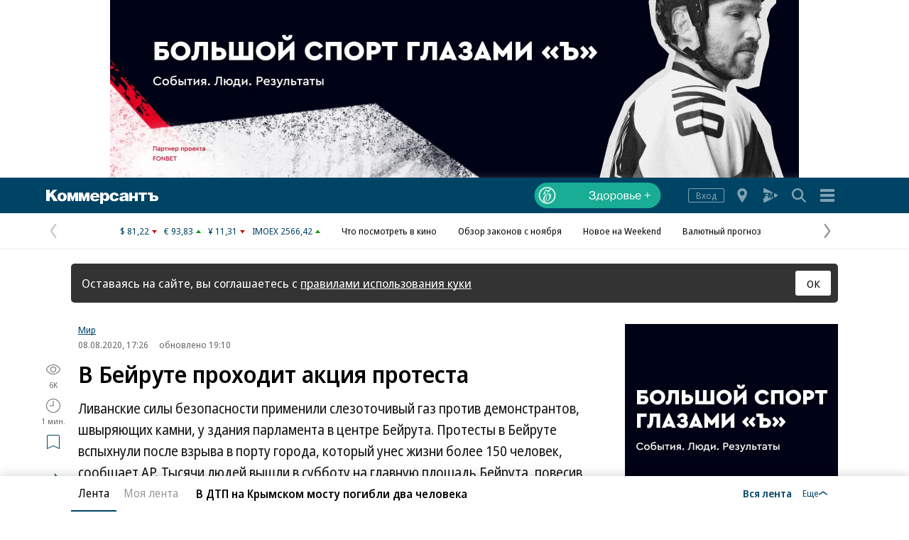

--- FILE ---
content_type: text/html; charset=utf-8
request_url: https://www.kommersant.ru/doc/4449112
body_size: 40542
content:

<!DOCTYPE html>

<html class="no-js" prefix="article: http://ogp.me/ns/article#" lang="ru">
<head>
    <title>В Бейруте проходит акция протеста – Коммерсантъ</title>
    <meta http-equiv="X-UA-Compatible" content="IE=edge, chrome=1" />
    <meta charset="utf-8" />

    <meta name="format-detection" content="telephone=no" />
    <meta name="title" content="В Бейруте проходит акция протеста – Коммерсантъ" />
    <meta name="description" content="Ливанские силы безопасности применили слезоточивый газ против демонстрантов, швыряющих камни, у здания парламента в центре Бейрута. Протесты в Бейруте вспыхнули после взрыва в порту города, который унес жизни более 150 человек, сообщает AP. Тысячи людей вышли в субботу на главную площадь Бейрута, повесив символические петли, на которых, по их словам, должны быть повешены чиновники после случившегося взрыва." />
    <meta name="keywords" content="Бейруте,проходит,акция,протеста," />

    <meta name="yandex-verification" content="50df68945a519dbd" />

    
<meta name="viewport" content="width=device-width, initial-scale=1.0" />




    
<!-- common css -->
    <script>
        document.documentElement.classList.remove('no-js');
    </script>

    
    <link rel="preload" as="style" href="https://iy.kommersant.ru/ContentFlex/ajax/fonts/noto-sans/noto-sans.css?2404271704550000">
    <link rel="stylesheet" media="print" onload="this.onload=null;this.removeAttribute('media');" href="https://iy.kommersant.ru/ContentFlex/ajax/fonts/noto-sans/noto-sans.css?2404271704550000">
    <noscript>
        <link rel="stylesheet" href="https://iy.kommersant.ru/ContentFlex/ajax/fonts/noto-sans/noto-sans.css?2404271704550000">
    </noscript>

    <link href="https://iy.kommersant.ru/ContentFlex/Redesign2020/kom2021.commonCss.css?2511011230105040" rel="stylesheet">
    <link rel="preload" href="https://iy.kommersant.ru/ContentFlex/Redesign2020/kom2021.commonDeferCss.css?2511011230105041" as="style" onload="this.onload=null;this.rel='stylesheet'">
    <noscript><link rel="stylesheet" href="https://iy.kommersant.ru/ContentFlex/Redesign2020/kom2021.commonDeferCss.css?2511011230105041"></noscript>
<!-- common css end -->


    
    
<link rel="amphtml" href="https://www.kommersant.ru/amp/4449112"/>

<meta name="robots" content="max-snippet:-1, max-image-preview:large, max-video-preview:-1" />

<meta property="fb:app_id" content="324580610921010" />
<meta property="og:type" content="article" />
<meta property="og:site_name" content="Коммерсантъ"/>
<meta property="og:url" content="https://www.kommersant.ru/doc/4449112" />
<meta property="og:title" content="В Бейруте проходит акция протеста" />
<meta property="og:description" content="Подробнее на сайте" />
<meta name="twitter:card" content="summary_large_image" />
<meta name="twitter:site" content="@kommersant" />
<meta name="twitter:title" content="В Бейруте проходит акция протеста" />
<meta name="twitter:description" content="Подробнее на сайте" />
<meta property="og:image" content="https://iy.kommersant.ru/SocialPics/4449112_26_1932047_1443615941" />
<meta content="968" property="og:image:width" />
<meta content="544" property="og:image:height" />
<meta name="twitter:image" content="https://iy.kommersant.ru/SocialPics/4449112_26_1932047_1443615941" />
<link rel="image_src" href="https://iy.kommersant.ru/SocialPics/4449112_26_1932047_1443615941" />

<meta property="article:published_time" content="2020-08-08T19:10:45+03:00" />
<meta property="article:modified_time" content="2020-08-08T19:10:45+03:00" />

<meta name="mywidget:image" content="https://iy.kommersant.ru/Issues.photo/NEWS/2020/08/08/KMO_162543_20525_1_t219_174312.jpg" />

<link rel="canonical" href="https://www.kommersant.ru/doc/4449112" />

<meta name="mywidget:category" content="Мир" />


    <script type="application/ld+json">
        {
            "@context": "https://schema.org",
            "@type": "WebPage",
            "speakable":
            {
            "@type": "SpeakableSpecification",
            "xpath": [
                    "/html/head/title",
                    "/html/head/meta[@name='description']/@content"
                ]
            },
            "url": "https://www.kommersant.ru/doc/4449112"
        }
    </script>


    
<link rel="apple-touch-icon" sizes="57x57" href="https://iy.kommersant.ru/ContentFlex/images/favicons2020/apple-touch-icon-57.png">
<link rel="apple-touch-icon" sizes="60x60" href="https://iy.kommersant.ru/ContentFlex/images/favicons2020/apple-touch-icon-60.png">
<link rel="apple-touch-icon" sizes="72x72" href="https://iy.kommersant.ru/ContentFlex/images/favicons2020/apple-touch-icon-72.png">
<link rel="apple-touch-icon" sizes="76x76" href="https://iy.kommersant.ru/ContentFlex/images/favicons2020/apple-touch-icon-76.png">
<link rel="apple-touch-icon" sizes="114x114" href="https://iy.kommersant.ru/ContentFlex/images/favicons2020/apple-touch-icon-114.png">
<link rel="apple-touch-icon" sizes="120x120" href="https://iy.kommersant.ru/ContentFlex/images/favicons2020/apple-touch-icon-120.png">
<link rel="apple-touch-icon" sizes="144x144" href="https://iy.kommersant.ru/ContentFlex/images/favicons2020/apple-touch-icon-144.png">
<link rel="apple-touch-icon" sizes="152x152" href="https://iy.kommersant.ru/ContentFlex/images/favicons2020/apple-touch-icon-152.png">
<link rel="apple-touch-icon" sizes="180x180" href="https://iy.kommersant.ru/ContentFlex/images/favicons2020/apple-touch-icon-180.png">
<link rel="icon" type="image/svg+xml" href="https://iy.kommersant.ru/ContentFlex/images/favicons2020/favicon.svg">
<link rel="icon" type="image/png" href="https://iy.kommersant.ru/ContentFlex/images/favicons2020/favicon-32.png" sizes="32x32">
<link rel="icon" type="image/png" href="https://iy.kommersant.ru/ContentFlex/images/favicons2020/android-chrome-192.png" sizes="192x192">
<link rel="icon" type="image/png" href="https://iy.kommersant.ru/ContentFlex/images/favicons2020/favicon-16.png" sizes="16x16">
<link rel="manifest" href="/manifest.json">
<link rel="mask-icon" href="https://iy.kommersant.ru/ContentFlex/images/favicons2020/safari-pinned-tab.svg" color="#5bbad5">
<meta name="msapplication-TileColor" content="#2d89ef">
<meta name="msapplication-TileImage" content="https://iy.kommersant.ru/ContentFlex/images/favicons2020/mstile-144x144.png">
<meta name="theme-color" content="#ffffff">

<link rel="preload" href="https://iy.kommersant.ru/ContentFlex/images/placeholder.gif" as="image">
<link rel="preload" href="https://iy.kommersant.ru/ContentFlex/images/placeholder.webp" as="image">

    

    
<link rel="stylesheet" href="https://iy.kommersant.ru/ContentFlex/Redesign2020/kom2021.article.css?2511011230105021" />
<link rel="stylesheet" href="https://iy.kommersant.ru/ContentFlex/css/print_version.css?2109292245052484" media="print" />




    
    <script>
                window.puids = {
                    'puid1': '63',
                    'puid2': '5',
                    'puid3': '',
                    'puid4': 'i63:r5',
                    'puid5': '100'
                };
    </script>


    

<!-- common scripts -->
<link rel="preconnect" href="https://iy.kommersant.ru">
<script>
    window.kommersantRegionId = 77;
</script>
<script src="https://iy.kommersant.ru/ContentFlex/Redesign2020/kom2021.commonJS.js?2511011230105041"></script>
    <script src="https://iy.kommersant.ru/ContentFlex/Redesign2020/kom2021.pushPopup.js?2511011230105116" async></script>
<script src="https://iy.kommersant.ru/ContentFlex/Redesign2020/kom2021.pollJS.js?2511011230105108" defer></script>

<script>
    kommersant.antiCache.jsMark = 'https://iy.kommersant.ru/ContentFlex/js/jquery.mark.min.js?2109231134459908';
    kommersant.antiCache.jsJqueryValidate = 'https://iy.kommersant.ru/ContentFlex/js/jquery.validate.min.js?2109231134459908';
    kommersant.antiCache.jsNanoScroller = 'https://iy.kommersant.ru/ContentFlex/js/jquery.nanoscroller.min.js?2109231134459908';
    kommersant.antiCache.jsScrollMagic = 'https://iy.kommersant.ru/ContentFlex/js/scrollmagic/ScrollMagic.min.js?2109231134459908';
    kommersant.antiCache.jsHighmapsCisDisputed = 'https://iy.kommersant.ru/ContentFlex/js/highmaps/cis-disputed.js?2109231134459908';
    kommersant.antiCache.jsCharts = 'https://iy.kommersant.ru/ContentFlex/js/charts.new2021.js?2510031803097262';
    kommersant.antiCache.jsWidgets = 'https://iy.kommersant.ru/ContentFlex/js/widgets.new2021.js?2510301312594932';
    kommersant.antiCache.jsHighmapsWorldDisputed = 'https://iy.kommersant.ru/ContentFlex/js/highmaps/world-disputed.js?2109231134459908';
</script>



<script>
    window.__storage__ = window.__storage__ || {}
    window.__storage__.lentaBanners = {
        businessAnnounce: " &lt;!--197--&gt; &lt;!--AdFox START--&gt; &lt;!--kommersant--&gt; &lt;!--Площадка: Kommersant_redesign / 0Десктоп / 3й анонс в ленте--&gt; &lt;!--Категория: &lt;не задана&gt;--&gt; &lt;!--Тип баннера: 3й анонс в ленте--&gt; &lt;!--197--&gt;  &lt;div id=&quot;adfox_162799247887971226&quot;&gt;&lt;/div&gt; &lt;script&gt; (function() {     window.yaContextCb.push(() =&gt; {         Ya.adfoxCode.create(         {             ownerId: 1092,             containerId: &#39;adfox_162799247887971226&#39;,             params: Object.assign({ p1: &#39;cqgxq&#39;, p2: &#39;hhrr&#39; }, window.puids || {})         },         [&#39;desktop&#39;,&#39;phone&#39;,&#39;tablet&#39;],         {             tabletWidth: 1197.99,             phoneWidth: 1197.99,             isAutoReloads: false         });     }); })(); &lt;/script&gt; ",
        twoAnnounces: [{"Id":4071,"ProfileId":1,"Position":1,"Type":1,"DocId":8161360,"Title":"UserGate выстраивает «архитектуру сетевого доверия»","Subtitle":"Как компания укрепляет позиции на рынке кибербезопасности","Link":null,"IsSelfLink":false,"ImageSrc":null,"Enabled":true,"Category":"Промо","AdvDescription":null},{"Id":4113,"ProfileId":1,"Position":2,"Type":1,"DocId":8079256,"Title":"Назад в прекрасное будущее","Subtitle":"Усадьбы в новом прочтении","Link":null,"IsSelfLink":false,"ImageSrc":null,"Enabled":true,"Category":"Промо","AdvDescription":null}]
    }
</script>
<!-- common scripts end-->


<!--200-->
<script>window.yaContextCb = window.yaContextCb || []</script>
<script src="https://yandex.ru/ads/system/context.js" async></script>

<!--204-->


    
    

    
    <script>
        var docsId = 4449112;
        var ljDocsID = '4449112';
        var objId = 4449112;
        var objType = 1;
        var tagType=3;
        var tagId=77;
        var docTimestamp = 1682186281;
        var docInfo = {
            publishing: {id: 86, name: 'Лента новостей (Москва)', url:'/archive/news'},
            rubric:  {id:5, name:'Мир', url:'/rubric/5' },
            section: null,
            region: null,
            authors: null,
            rubrics: [{id:5,name:'Мир', url:'/rubric/5'}],
            themes: null,
            dateRFC822: 'Sat, 08 Aug 2020 17:26:50 +0300'
        };
        
    </script>
    <script>
        if(typeof doc !== 'undefined')
        doc.init({
                id: 4449112
            });
    </script>
<script>
    window.kommersant.backend.adv = {
        170: '\r\n\u003c!--170--\u003e\r\n\r\n\u003c!--AdFox START--\u003e\r\n\u003c!--kommersant--\u003e\r\n\u003c!--Площадка: Kommersant_redesign / 0Десктоп / БА1--\u003e\r\n\u003c!--Категория: \u003cне задана\u003e--\u003e\r\n\u003c!--Тип баннера: СБА_БА--\u003e\r\n\u003c!--170--\u003e\r\n\u003cdiv id=\"adfox_161707793214182945\"\u003e\u003c/div\u003e\r\n\u003cscript\u003e\r\n(function() {\r\n    window.yaContextCb.push(() =\u003e {\r\n       Ya.adfoxCode.createScroll({\r\n        ownerId: 1092,\r\n        containerId: \u0027adfox_161707793214182945\u0027,\r\n        params: Object.assign({\r\n            p1: \u0027corsu\u0027,\r\n            p2: \u0027hedx\u0027,\r\n            }, window.puids || {})\r\n       }, [\u0027desktop\u0027], {\r\n        tabletWidth: 1197.99,\r\n        phoneWidth: 1197.99,\r\n        isAutoReloads: false\r\n    })\r\n  })\r\n})();\r\n\u003c/script\u003e\r\n',
        175: '\r\n\u003c!--175--\u003e\r\n\u003c!--AdFox START--\u003e\r\n\u003c!--kommersant--\u003e\r\n\u003c!--Площадка: Kommersant_redesign_test / Сквозное размещение / 970х250 footer--\u003e\r\n\u003c!--Категория: \u003cне задана\u003e--\u003e\r\n\u003c!--Тип баннера: 970х250_footer--\u003e\r\n\u003c!--175--\u003e\r\n\u003cdiv id=\"adfox_1486973896119987\"\u003e\u003c/div\u003e\r\n\u003cscript\u003e\r\n(function() {\r\n    window.yaContextCb.push(() =\u003e {\r\n        Ya.adfoxCode.createScroll({\r\n        ownerId: 1092,\r\n        containerId: \u0027adfox_1486973896119987\u0027,\r\n        params: Object.assign({\r\n            p1: \u0027bwfpj\u0027,\r\n            p2: \u0027fmox\u0027,\r\n            pct: \u0027c\u0027,\r\n            pp: \u0027g\u0027\r\n        }, window.puids || {})\r\n    }, [\u0027desktop\u0027], {\r\n            tabletWidth: 1197.99,\r\n            phoneWidth: 1197.99,\r\n     })\r\n  })\r\n})();\r\n\u003c/script\u003e',
        176: '\r\n\u003c!--176--\u003e\r\n\u003c!--AdFox START--\u003e\r\n\u003c!--kommersant--\u003e\r\n\u003c!--Площадка: Kommersant_redesign / 0Десктоп / 300x600_II--\u003e\r\n\u003c!--Категория: \u003cне задана\u003e--\u003e\r\n\u003c!--Тип баннера: 300x600_II--\u003e\r\n\u003cdiv id=\"adfox_166306181520988725\"\u003e\u003c/div\u003e\r\n\r\n\u003cscript\u003e\r\n(function() {\r\n    window.yaContextCb.push(() =\u003e {\r\n        Ya.adfoxCode.createScroll({\r\n            ownerId: 1092,\r\n            containerId: \u0027adfox_166306181520988725\u0027,\r\n            params: {\r\n                p1: \u0027blrqd\u0027,\r\n                p2: \u0027euvc\u0027,\r\n                puid1: \u0027\u0027,\r\n                puid2: \u0027\u0027\r\n            }\r\n        })\r\n    })\r\n})();\r\n\u003c/script\u003e\r\n',
        180: '\r\n\u003c!--180--\u003e\r\n\r\n\u003c!--AdFox START--\u003e\r\n\u003c!--kommersant--\u003e\r\n\u003c!--Площадка: Kommersant_redesign / 0Десктоп / БА2--\u003e\r\n\u003c!--Категория: \u003cне задана\u003e--\u003e\r\n\u003c!--Тип баннера: СБА_БА--\u003e\r\n\u003c!--180--\u003e\r\n\u003cdiv id=\"adfox_161707797679975629\"\u003e\u003c/div\u003e\r\n\u003cscript\u003e\r\n(function() {\r\n    window.yaContextCb.push(() =\u003e {\r\n    Ya.adfoxCode.createScroll({\r\n        ownerId: 1092,\r\n        containerId: \u0027adfox_161707797679975629\u0027,\r\n        params: Object.assign(\r\n            {\r\n                p1: \u0027corsv\u0027,\r\n                p2: \u0027hedx\u0027,\r\n            }, window.puids || {}\r\n        ),\r\n    }, [\u0027desktop\u0027], {\r\n        tabletWidth: 1197.99,\r\n        phoneWidth: 1197.99,\r\n        isAutoReloads: false\r\n    })\r\n\t});\r\n})();\r\n\u003c/script\u003e',
        181: '\r\n\u003c!--181--\u003e\r\n\u003c!--AdFox START--\u003e\r\n\u003c!--kommersant--\u003e\r\n\u003c!--Площадка: Kommersant_redesign / 0Десктоп / БА3--\u003e\r\n\u003c!--Категория: \u003cне задана\u003e--\u003e\r\n\u003c!--Тип баннера: СБА_БА--\u003e\r\n\u003c!--181--\u003e\r\n\u003cdiv id=\"adfox_1617078007015934\"\u003e\u003c/div\u003e\r\n\u003cscript\u003e\r\n(function() {\r\n    window.yaContextCb.push(()=\u003e{\r\n        Ya.adfoxCode.createScroll({\r\n        ownerId: 1092,\r\n        containerId: \u0027adfox_1617078007015934\u0027,\r\n        params: Object.assign({\r\n            p1: \u0027corsw\u0027,\r\n            p2: \u0027hedx\u0027,\r\n           }, window.puids || {})\r\n       }, [\u0027desktop\u0027], {\r\n        tabletWidth: 1197.99,\r\n        phoneWidth: 1197.99,\r\n        isAutoReloads: false\r\n \t})\r\n  })\r\n})();\r\n\u003c/script\u003e',
        182: '\r\n\u003c!--182--\u003e\r\n\u003c!--AdFox START--\u003e\r\n\u003c!--kommersant--\u003e\r\n\u003c!--Площадка: Kommersant_redesign / 0Десктоп / БА4--\u003e\r\n\u003c!--Категория: \u003cне задана\u003e--\u003e\r\n\u003c!--Тип баннера: СБА_БА--\u003e\r\n\u003c!--182--\u003e\r\n\u003cdiv id=\"adfox_16170780295953143\"\u003e\u003c/div\u003e\r\n\u003cscript\u003e\r\n(function() {\r\n    window.yaContextCb.push(()=\u003e{\r\n        Ya.adfoxCode.createScroll({\r\n        ownerId: 1092,\r\n        containerId: \u0027adfox_16170780295953143\u0027,\r\n        params: Object.assign({\r\n            p1: \u0027corsx\u0027,\r\n            p2: \u0027hedx\u0027,\r\n            }, window.puids || {})\r\n       }, [\u0027desktop\u0027], {\r\n        tabletWidth: 1197.99,\r\n        phoneWidth: 1197.99,\r\n        isAutoReloads: false\r\n   })\r\n  })\r\n})();\r\n\u003c/script\u003e',
        183: '\r\n\u003c!--183--\u003e\r\n\u003c!--AdFox START--\u003e\r\n\u003c!--kommersant--\u003e\r\n\u003c!--Площадка: Kommersant_redesign / 0Десктоп / БА5--\u003e\r\n\u003c!--Категория: \u003cне задана\u003e--\u003e\r\n\u003c!--Тип баннера: СБА_БА--\u003e\r\n\u003c!--183--\u003e\r\n\u003cdiv id=\"adfox_161707805800821382\"\u003e\u003c/div\u003e\r\n\u003cscript\u003e\r\n(function() {\r\n    window.yaContextCb.push(()=\u003e{\r\n        Ya.adfoxCode.createScroll({\r\n        ownerId: 1092,\r\n        containerId: \u0027adfox_161707805800821382\u0027,\r\n        params: Object.assign({\r\n            p1: \u0027corsy\u0027,\r\n            p2: \u0027hedx\u0027,\r\n             }, window.puids || {})\r\n       }, [\u0027desktop\u0027], {\r\n        tabletWidth: 1197.99,\r\n        phoneWidth: 1197.99,\r\n        isAutoReloads: false\r\n    })\r\n  })\r\n})();\r\n\u003c/script\u003e\r\n',
        184: '\r\n\u003c!--184--\u003e\r\n\u003c!--AdFox START--\u003e\r\n\u003c!--kommersant--\u003e\r\n\u003c!--Площадка: Kommersant_redesign / 0Десктоп / БА6--\u003e\r\n\u003c!--Категория: \u003cне задана\u003e--\u003e\r\n\u003c!--Тип баннера: СБА_БА--\u003e\r\n\u003c!--184--\u003e\r\n\u003cdiv id=\"adfox_161707807745136992\"\u003e\u003c/div\u003e\r\n\u003cscript\u003e\r\n(function() {\r\n      window.yaContextCb.push(() =\u003e {\r\n          Ya.adfoxCode.createScroll({\r\n\r\n          ownerId: 1092,\r\n          containerId: \u0027adfox_161707807745136992\u0027,\r\n          params: Object.assign({\r\n              p1: \u0027corsz\u0027,\r\n              p2: \u0027hedx\u0027,\r\n               }, window.puids || {})\r\n         }, [\u0027desktop\u0027], {\r\n          tabletWidth: 1197.99,\r\n          phoneWidth: 1197.99,\r\n          isAutoReloads: false\r\n   \t\t})\r\n    })\r\n})();\r\n\u003c/script\u003e',
        187: '\r\n\u003c!--187--\u003e\r\n\u003c!--AdFox START--\u003e\r\n\u003c!--kommersant--\u003e\r\n\u003c!--Площадка: Kommersant_redesign / Мобильный / мБА2--\u003e\r\n\u003c!--Категория: \u003cне задана\u003e--\u003e\r\n\u003c!--Тип баннера: СБА_БА--\u003e\r\n\u003c!--187--\u003e\r\n\u003cdiv id=\"adfox_16359316499415871\"\u003e\u003c/div\u003e\r\n\u003cscript\u003e\r\n(function() {\r\n    window.yaContextCb.push(() =\u003e {\r\n        Ya.adfoxCode.createScroll({\r\n        ownerId: 1092,\r\n       containerId: \u0027adfox_16359316499415871\u0027,\r\n            params: Object.assign({\r\n            p1: \u0027cphog\u0027,\r\n            p2: \u0027hedx\u0027,\r\n           }, window.puids || {})\r\n       }, [\u0027phone\u0027,\u0027tablet\u0027], {\r\n        tabletWidth: 1197.99,\r\n        phoneWidth: 1197.99,\r\n        isAutoReloads: false\r\n\t  })\r\n  })\r\n})();\r\n\u003c/script\u003e\r\n',
        188: '\r\n\u003c!--188--\u003e\r\n\u003c!--AdFox START--\u003e\r\n\u003c!--kommersant--\u003e\r\n\u003c!--Площадка: Kommersant_redesign_test / Мобильный / 300x250 II--\u003e\r\n\u003c!--Категория: \u003cне задана\u003e--\u003e\r\n\u003c!--Тип баннера: 300x250_md--\u003e\r\n\u003c!--188--\u003e\r\n\u003cdiv id=\"adfox_1486111384263957\"\u003e\u003c/div\u003e\r\n\u003cscript\u003e\r\n(function() {\r\n    window.yaContextCb.push(() =\u003e {\r\n        Ya.adfoxCode.createScroll({\r\n\t\t\townerId: 1092,\r\n\t\t\tcontainerId: \u0027adfox_1486111384263957\u0027,\r\n\t\t\tparams: Object.assign({\r\n\t\t\tp1: \u0027bwfzg\u0027,\r\n\t\t\tp2: \u0027evil\u0027\r\n\t       }, window.puids || {})\r\n       }, [\u0027phone\u0027,\u0027tablet\u0027], {\r\n        tabletWidth: 1197.99,\r\n        phoneWidth: 1197.99,\r\n        isAutoReloads: false\r\n     })\r\n  })\r\n})();\r\n\u003c/script\u003e',
        191: '\r\n\u003c!--191--\u003e\r\n\u003c!--AdFox START--\u003e\r\n\u003c!--kommersant--\u003e\r\n\u003c!--Площадка: Kommersant_redesign / Мобильный / мБА3--\u003e\r\n\u003c!--Категория: \u003cне задана\u003e--\u003e\r\n\u003c!--Тип баннера: СБА_БА--\u003e\r\n\u003c!--191--\u003e\r\n\r\n\u003cdiv id=\"adfox_162427645502574380\"\u003e\u003c/div\u003e\r\n\u003cscript\u003e\r\n(function() {\r\n    window.yaContextCb.push(() =\u003e {\r\n        Ya.adfoxCode.createScroll({\r\n        ownerId: 1092,\r\n        containerId: \u0027adfox_162427645502574380\u0027,\r\n         params: Object.assign({\r\n            p1: \u0027cphoi\u0027,\r\n            p2: \u0027hedx\u0027,\r\n           }, window.puids || {})\r\n       }, [\u0027phone\u0027,\u0027tablet\u0027], {\r\n        tabletWidth: 1197.99,\r\n        phoneWidth: 1197.99,\r\n        isAutoReloads: false\r\n     })\r\n  })\r\n})();\r\n\u003c/script\u003e\r\n',
        192: '\r\n\u003c!--192--\u003e\r\n\u003c!--AdFox START--\u003e\r\n\u003c!--kommersant--\u003e\r\n\u003c!--Площадка: Kommersant_redesign / Мобильный / мБА4--\u003e\r\n\u003c!--Категория: \u003cне задана\u003e--\u003e\r\n\u003c!--Тип баннера: СБА_БА--\u003e\r\n\u003c!--192--\u003e\r\n\r\n\u003cdiv id=\"adfox_16242757282828722\"\u003e\u003c/div\u003e\r\n\r\n\u003cscript\u003e\r\n(function() {\r\n    window.yaContextCb.push(()=\u003e{\r\n        Ya.adfoxCode.createScroll({\r\n        ownerId: 1092,\r\n        containerId: \u0027adfox_16242757282828722\u0027,\r\n       params: Object.assign({\r\n            p1: \u0027cphoj\u0027,\r\n            p2: \u0027hedx\u0027,\r\n            }, window.puids || {})\r\n       }, [\u0027phone\u0027,\u0027tablet\u0027], {\r\n        tabletWidth: 1197.99,\r\n        phoneWidth: 1197.99,\r\n        isAutoReloads: false\r\n    })\r\n  })\r\n})();\r\n\u003c/script\u003e',
        194: '\r\n\u003c!--194--\u003e\r\n\u003c!--AdFox START--\u003e\r\n\u003c!--kommersant--\u003e\r\n\u003c!--Площадка: Kommersant_redesign / Мобильный / мБА5--\u003e\r\n\u003c!--Категория: \u003cне задана\u003e--\u003e\r\n\u003c!--Тип баннера: СБА_БА--\u003e\r\n\u003c!--194--\u003e\r\n\r\n\u003cdiv id=\"adfox_162972584006671540\"\u003e\u003c/div\u003e\r\n\u003cscript\u003e\r\n(function() {\r\n    window.yaContextCb.push(()=\u003e{\r\n        Ya.adfoxCode.createScroll({\r\n            ownerId: 1092,\r\n        containerId: \u0027adfox_162972584006671540\u0027,\r\n            params: Object.assign({\r\n                p1: \u0027cphok\u0027,\r\n            p2: \u0027hedx\u0027,\r\n             }, window.puids || {})\r\n       }, [\u0027phone\u0027,\u0027tablet\u0027], {\r\n        tabletWidth: 1197.99,\r\n        phoneWidth: 1197.99,\r\n        isAutoReloads: false\r\n   })\r\n  })\r\n})();\r\n\u003c/script\u003e',
        196: '\r\n\u003c!--196--\u003e\r\n\u003c!--AdFox START--\u003e\r\n\u003c!--kommersant--\u003e\r\n\u003c!--Площадка: Kommersant_redesign / 0Десктоп / 300x600 на фото--\u003e\r\n\u003c!--Категория: \u003cне задана\u003e--\u003e\r\n\u003c!--Тип баннера: 300x600_I--\u003e\r\n\u003c!--196--\u003e\r\n\r\n\u003cdiv id=\"adfox_162739051826272071\"\u003e\u003c/div\u003e\r\n\u003cscript\u003e\r\n(function() {\r\n    window.yaContextCb.push(()=\u003e{\r\n        Ya.adfoxCode.createScroll({\r\n        ownerId: 1092,\r\n         containerId: \u0027adfox_162739051826272071\u0027,\r\n         params: Object.assign({\r\n            p1: \u0027blvng\u0027,\r\n            p2: \u0027eurb\u0027,\r\n              }, window.puids || {})\r\n    }, [\u0027desktop\u0027], {\r\n        tabletWidth: 1197.99,\r\n        phoneWidth: 1197.99,\r\n        isAutoReloads: false\r\n    })\r\n  })\r\n})();\r\n\u003c/script\u003e\r\n\r\n',
        201: '\r\n\u003c!--201--\u003e\r\n\u003cstyle\u003e.adv_header {color: #aaa; font-size: 12px; line-height: 1; position: relative; display: flex; width: 100%; margin-bottom: 8px; align-items: baseline;} .adv_header:after {content: \u0027\u0027;flex-grow: 1; margin-left: 10px; border-bottom: 1px solid #aaa;}\u003c/style\u003e\r\n\u003cp class=\"adv_header\"\u003eРеклама — продолжение ниже\u003c/p\u003e\r\n\r\n\u003c!--AdFox START--\u003e\r\n\u003c!--kommersant--\u003e\r\n\u003c!--Площадка: Kommersant_redesign / Мобильный  / midl_text--\u003e\r\n\u003c!--Категория: \u003cне задана\u003e--\u003e\r\n\u003c!--Тип баннера: midl_text--\u003e\r\n\u003c!--201--\u003e\r\n\r\n\u003cdiv id=\"adfox_165520850763934453\"\u003e\u003c/div\u003e\r\n\u003cscript\u003e\r\n(function() {\r\n    const scriptParent = document.currentScript.parentNode;\r\n    const advWrapper = scriptParent.closest(\u0027[class*=\"adv_\"]\u0027);\r\n    const advHeader = advWrapper.querySelector(\u0027.adv_header\u0027);\r\n\r\n    advWrapper.setAttribute(\u0027style\u0027, \u0027margin-bottom:0;\u0027);\r\n\r\n    window.yaContextCb.push(() =\u003e {\r\n        Ya.adfoxCode.createScroll({\r\n            ownerId: 1092,\r\n            containerId: \u0027adfox_165520850763934453\u0027,\r\n            params: Object.assign({\r\n                p1: \u0027cujvc\u0027,\r\n                p2: \u0027hrmy\u0027,\r\n                pk: \u0027Укр%20украин%20донецк%20луганск%20бомб%20санкци%20ДНР%20ЛНР%20Донбасс%20военная\u0027,\r\n                pke: \u00271\u0027\r\n            }, window.puids || {}),\r\n            onRender: () =\u003e {\r\n                advWrapper.removeAttribute(\u0027style\u0027);\r\n                advHeader.removeAttribute(\u0027style\u0027);\r\n            },\r\n        }, [\u0027phone\u0027, \u0027tablet\u0027], {\r\n            tabletWidth: 1197.99,\r\n            phoneWidth: 1197.99,\r\n            isAutoReloads: false\r\n        })\r\n    });\r\n})();\r\n\u003c/script\u003e',
        202: '\r\n\u003c!--202--\u003e\r\n\u003cstyle\u003e.adv_header {color: #aaa; font-size: 12px; line-height: 1; position: relative; display: flex; width: 100%; margin-bottom: 8px; align-items: baseline;} .adv_header:after {content: \u0027\u0027;flex-grow: 1; margin-left: 10px; border-bottom: 1px solid #aaa;}\u003c/style\u003e\r\n\u003cp class=\"adv_header\"\u003eРеклама — продолжение ниже\u003c/p\u003e\r\n\r\n\u003c!--AdFox START--\u003e\r\n\u003c!--kommersant--\u003e\r\n\u003c!--Площадка: Kommersant_redesign / 0Десктоп / midl 600x250_text--\u003e\r\n\u003c!--Категория: \u003cне задана\u003e--\u003e\r\n\u003c!--Тип баннера: MID_600x250--\u003e\r\n\u003c!--202--\u003e\r\n\r\n\u003cdiv id=\"adfox_166437686318161952\"\u003e\u003c/div\u003e\r\n\u003cscript\u003e\r\n(function() {\r\n    const scriptParent = document.currentScript.parentNode;\r\n    const advWrapper = scriptParent.closest(\u0027[class*=\"adv_\"]\u0027);\r\n    const advHeader = advWrapper.querySelector(\u0027.adv_header\u0027);\r\n\r\n    function showAdv() {\r\n        window.yaContextCb.push(() =\u003e {\r\n            Ya.adfoxCode.create({\r\n                ownerId: 1092,\r\n                containerId: \u0027adfox_166437686318161952\u0027,\r\n                params: Object.assign({\r\n                    p1: \u0027cvwkk\u0027,\r\n                    p2: \u0027fhwr\u0027,\r\n                    pk: \u0027Укр%20украин%20донецк%20луганск%20бомб%20санкци%20ДНР%20ЛНР%20Донбасс%20военная\u0027,\r\n                    pke: \u00271\u0027\r\n                }, window.puids || {}),\r\n                onRender: () =\u003e {\r\n                    advWrapper.removeAttribute(\u0027style\u0027);\r\n                    advHeader.removeAttribute(\u0027style\u0027);\r\n                },\r\n            }, [\u0027desktop\u0027, \u0027tablet\u0027], {\r\n                tabletWidth: 1197.99,\r\n                phoneWidth: 1197.99,\r\n                isAutoReloads: false\r\n            })\r\n        });\r\n    }\r\n\r\n    advWrapper.setAttribute(\u0027style\u0027, \u0027margin-bottom:0;\u0027);\r\n\r\n    const articleList = document.querySelectorAll(\u0027.js-lenta-article\u0027);\r\n    const articleElement = articleList[articleList.length - 1].querySelector(\u0027.js-article\u0027);\r\n\r\n    if (!articleElement) {\r\n        return;\r\n    }\r\n\r\n    const blackListThemes = window?.kommersant?.backend?.themesAdvOff || [];\r\n    const articleThemesString = articleElement?.dataset?.articleThemeIds || \u0027\u0027;\r\n\r\n    if (blackListThemes.length === 0 || !articleThemesString) {\r\n        showAdv();\r\n    } else {\r\n        const articleThemes = articleThemesString.split(\u0027,\u0027);\r\n        const intersection = articleThemes.filter((themeId) =\u003e blackListThemes.includes(parseInt(themeId)));\r\n\r\n        if (!intersection || intersection.length === 0) {\r\n            showAdv();\r\n        }\r\n    }\r\n})();\r\n\u003c/script\u003e',
    };
</script>


<script>
window.kommersant.backend.themesCommentsOff = [3585,3586,3587,3588,3423,3597,943];
</script>


<script>
window.kommersant.backend.themesAdvOff = [];
</script>


<script>
    window.kommersant.backend.socialNetworkAnons = [{"Id":15,"Place":0,"HtmlCode":"<style>\n    .network_announce_A {\n        background-color: rgba(0, 68, 101, 0.06);\n        padding: 1rem 1.5rem 1.5rem;\n        margin-bottom: 2.5rem;\n        display: flex;\n    \tflex-flow: column;\n\t    align-items: flex-start;\n        position: relative;\n    }\n    .network_announce_A:hover {\n        background-color: rgba(0, 68, 101, 0.1);\n    }\n    @media only screen and (min-width: 1198px) {\n        .network_announce_A {\n            width: 100%;\n            box-sizing: border-box;\n            padding: 1rem 2rem;\n            flex-flow: row;\n            align-items: center;\n            justify-content: space-between;\n        }\n    }\n    .network_announce_A__body {\n        width: 100%;\n        display: flex;\n        align-items: center;\n        justify-content: space-between;\n        margin-bottom: 1rem;\n    }\n    @media only screen and (min-width: 1198px) {\n        .network_announce_A__body {\n            width: auto;\n            justify-content: flex-start;\n            margin-bottom: 0;\n        }\n    }\n    .network_announce_A__text {\n        font: bold 1.5rem/2rem a;\n        font-family: inherit;\n        color: #004465;\n    }\n    @media only screen and (min-width: 1198px) {\n        .network_announce_A__text {\n            font-size: 1.5rem;\n            line-height: 1.8rem;\n        }\n    }\n\n    .network_announce_A__network_name {\n        color: #000;\n    }\n    .network_announce_A__icon {\n        font-size: 3rem;\n        flex-shrink: 0;\n        margin-left: 1rem;\n        color: #fff;\n    }\n    @media only screen and (min-width: 1198px) {\n        .network_announce_A__icon {\n            font-size: 2.4rem;\n        }\n    }\n    .network_announce_A__icon--tg {\n        background-color: rgba(36, 161, 222, 1);\n    }\n    .network_announce_A__button {\n        display: inline-flex;\n        height: 2.5rem;\n        font-size: 1.3rem;\n        line-height: 1.6rem;\n        margin-bottom: 0;\n        padding: 0 1.5rem;\n        position: static;\n    }\n    .network_announce_A__button:not(:disabled):not([data-disabled]):active {\n        transform: none;\n    }\n    .network_announce_A__button_arrow {\n        font-size: 1.2rem;\n        margin-left: .5rem;\n    }\n</style>\n<div class=\"network_announce_A\">\n    <div class=\"network_announce_A__body\">\n        <p class=\"network_announce_A__text\">\n            Самое важное в канале Коммерсантъ в&nbsp;<span class=\"network_announce_A__network_name\">Telegram</span>\n        </p>\n        <div class=\"vicon vicon--circled vicon--rounded network_announce_A__icon network_announce_A__icon--tg\" aria-hidden=\"true\">\n\t\t\t<svg class=\"vicon__body\"><use xmlns:xlink=\"http://www.w3.org/1999/xlink\" xlink:href=\"#vicon-tg\"></use></svg>\n\t\t</div>\n    </div>\n    <a href=\"//t.me/+K8NxkI2Gsmc4YzY6\" target=\"_blank\" class=\"ui-button ui-button--standart network_announce_A__button link_overlay\">\n        Подписывайтесь\n        <span class=\"vicon network_announce_A__button_arrow\"><svg class=\"vicon__body\"><use xmlns:xlink=\"http://www.w3.org/1999/xlink\" xlink:href=\"#vicon-rarrow\"></use></svg></span>\n    </a>\n</div>","HtmlCodeB":"<style>\n    .gs_subscribe {\n        display: flex;\n        position: relative;\n        flex-flow: column;\n        align-items: flex-start;\n        min-height: 6rem;\n        margin-bottom: 2rem;\n        padding: 1rem 12rem 1.5rem 2rem;\n        background-color: #004465;\n    }\n\n    @media only screen and (min-width: 1198px) {\n        .gs_subscribe {\n            flex-flow: row;\n            align-items: center;\n            justify-content: space-between;\n            margin-bottom: 2.5rem;\n            padding: 0 2.5rem 0 11.3rem;\n        }\n    }\n\n    .gs_subscribe__title {\n        color: #fff;\n        font: bold 1.6rem/2.2rem a;\n        font-family: inherit;\n    }\n\n    @media only screen and (max-width: 1197.98px) {\n        .gs_subscribe__title {\n            margin-bottom: 1rem;\n        }\n    }\n\n    .gs_subscribe__link {\n        position: static;\n        margin-bottom: 0;\n        border: 0;\n        background-color: #fff;\n        font-size: 1.3rem;\n        line-height: 1.6rem;\n    }\n\n    @media only screen and (max-width: 1197.98px) {\n        .gs_subscribe__link {\n            height: 25px;\n        }\n    }\n\n    @media only screen and (min-width: 1198px) {\n        .gs_subscribe__link {\n            font-size: 1.5rem;\n            line-height: 2rem;\n        }\n    }\n\n    .gs_subscribe__link.gs_subscribe__link.gs_subscribe__link:hover,\n    .gs_subscribe__link.gs_subscribe__link.gs_subscribe__link:focus {\n        background: #ececee;\n        color: #004465;\n    }\n\n    .gs_subscribe__img {\n        position: absolute;\n        top: 0;\n        right: 0;\n        height: 100%;\n    }\n\n    @media only screen and (min-width: 1198px) {\n        .gs_subscribe__img {\n            right: auto;\n            left: 0;\n        }\n    }\n</style>\n<a href=\"//profile.google.com/cp/CgkvbS8wNGJxcHM\" target=\"_blank\" class=\"gs_subscribe js-lazyimage no_decor\">\n    <img class=\"gs_subscribe__img hide_desktop js-lazyimage-source js-lazyimage-trigger\"\n        src=\"https://iy.kommersant.ru/ContentFlex/images/placeholder.gif\"\n        data-lazyimage-src=\"https://iy.kommersant.ru/ContentFlex/images/google_service_subscribe_mob.svg\"\n        alt=\"Google service\">\n    <img class=\"gs_subscribe__img hide_mobile js-lazyimage-source js-lazyimage-trigger\"\n        src=\"https://iy.kommersant.ru/ContentFlex/images/placeholder.gif\"\n        data-lazyimage-src=\"https://iy.kommersant.ru/ContentFlex/images/google_service_subscribe_desktop.svg\"\n        alt=\"Google service\">\n    <span class=\"gs_subscribe__title\">\n        «Коммерсантъ» в&nbsp;сервисах Google\n    </span>\n    <span class=\"ui-button ui-button--wide ui-button--standart ui-button--transparent link_overlay gs_subscribe__link\">\n        Подписывайтесь\n    </span>\n</a>","SectionType":0,"SectionIds":[1,57,86]}];
</script>







<script>
window.kommersant.backend.lentaIds = [8191923,8180768,8192196,8191505,8191748];
</script>

</head>
<body>
    
<svg xmlns="http://www.w3.org/2000/svg" xmlns:xlink="http://www.w3.org/1999/xlink" style="position: absolute; width: 0; height: 0" aria-hidden="true"><symbol id="vicon-burger" viewBox="0 0 30 30"><path d="M25 6v4H5V6h20zM5 17h20v-4H5v4zm0 7h20v-4H5v4z"/></symbol><symbol id="vicon-fm" viewBox="0 0 30 30"><path d="M24.25 16.21 20 18.34v-6.68l4.25 2.13c1 .5 1 1.92 0 2.42zm-9.7-4.96 1.2 4.56 1.18-4.56h2.24l-12.2-6.1C6.05 4.68 5 5.34 5 6.34v4.9h5.8v1.61H7.34v1.31h2.94v1.52H7.35v3.06H5v4.9c0 1 1.06 1.66 1.96 1.2l12.21-6.1H18.1v-5.72l-1.49 5.72h-1.73l-1.48-5.72v5.72h-1.92v-7.5h3.08z"/></symbol><symbol id="vicon-main_logo" viewBox="0 0 158 20"><path d="M40 4h5v12h-4V9l-2.8 7h-1.9c-.2-.7-.5-.6-2.3-7v7h-4V4h5.5l1.8 6.6L40 4zm13.3 6.6L51.5 4H46v12h4V9c1.8 6.4 2 6.3 2.3 7h2c0-.3 2.6-6.6 2.7-7v7h4V4h-5l-2.7 6.6zM15.7 0H10L5 5.6V0H0v16h5v-5.1l1.5-1.6 4 6.7h6L9.8 6l5.8-6zM29 10c0 4-2.5 6.3-6.6 6.3-4 0-6.5-2.3-6.5-6 0-3.9 2.4-6.2 6.5-6.2 4 0 6.6 2.4 6.6 6zm-4.3 0c0-1.8-1-3.1-2.2-3.1-1.7 0-2.3 1.6-2.3 3.2 0 3 1.4 3.4 2.2 3.4 1 0 2.3-.6 2.3-3.4zM158 12c0 3-2.7 4-5 4h-7V7h-3V4h7v4h3c3.5 0 5 2.1 5 4zm-4 0c0-1.2-1.1-1.4-2.1-1.4h-1.7v2.7h1.7c1 0 2.1-.1 2.1-1.3zm-24-5h4v9h4V7h4V4h-12v3zm-14 7.5c0 .6 0 1 .6 1.5h-4.7l-.2-1.5-.3.2a5.8 5.8 0 0 1-4.3 1.6c-2 0-4-.9-4-3.4 0-3.1 3-3.5 5.3-3.8 1.7-.2 3-.3 3-1.4 0-.7-.6-1.2-1.7-1.2-1 0-1.6.4-1.8 1.2h-4.2c.2-2.4 2.2-3.6 6.3-3.6 5.4 0 6 2 6 4.8v5.6zm-4.5-4-.3.2a7 7 0 0 1-1.6.5c-1.1.2-2.1.4-2.1 1.6 0 .7.7 1.2 1.7 1.2 2 0 2.3-1.6 2.3-3.1v-.3zM125 9h-4V4h-4v12h4v-4h4v4h4V4h-4v5zm-36 1.1c0 4.6-2.4 5.9-5 5.9a5 5 0 0 1-2-.5c-.3-.2-1-.5-1.6-1.1L80 14v6h-4V4h4v2c.6-1.4 2.6-1.9 3.9-1.9 3.7 0 5 3.2 5 6zm-4.3 0c0-1.8-.9-3-2.3-3-1.3 0-2.1 1.3-2.1 3 0 1.8.8 3 2.1 3 1.4 0 2.3-1.2 2.3-3zm-18.4.9v.3c0 1.4 1.1 2.5 2.6 2.5a2 2 0 0 0 1.7-.8h4.2c-1.2 3-4.7 3.3-6.2 3.3-4 0-6.6-2.4-6.6-6s2.7-6.2 6.5-6.2c4.2 0 6.8 2.6 6.8 6.9h-9zm0-2H71c0-1.3-1-2.3-2.3-2.3-1.5 0-2.4.9-2.4 2.3zM96 13.6c-1.4 0-2.3-1.1-2.3-3.2C93.7 7.5 95 7 96 7c1 0 1.8.7 2 1.7h4.3C101.9 5.8 99.6 4 96 4c-4 0-6.6 2.4-6.6 6.2 0 3.6 2.6 6 6.6 6 2.1 0 5.6-.6 6.3-4.3H98c-.3 1-1 1.5-2 1.5z"/></symbol><symbol id="vicon-rarrow" viewBox="0 0 30 30"><path d="M9.22.33c.85-.59 2.02-.38 2.61.47l9.38 13.48c.45.66.44 1.54-.03 2.18l-9.37 12.77a1.87 1.87 0 1 1-3.03-2.22L17.36 15 8.76 2.94a1.88 1.88 0 0 1 .46-2.6z"/></symbol><symbol id="vicon-regions" viewBox="0 0 30 30"><path d="M15.1 5C19 5 22 8 22 11.9c0 4.3-6.9 13.1-6.9 13.1s-6.8-8.7-6.8-13.1C8.3 8 11.3 5 15 5zm0 10a3.1 3.1 0 1 0 0-6.2 3.1 3.1 0 0 0 0 6.2z"/></symbol><symbol id="vicon-search" viewBox="0 0 30 30"><path d="m24.55 22.97-5-5.01a8.09 8.09 0 1 0-1.58 1.58l5 5.02c.53.52 1.3.6 1.74.15s.37-1.21-.16-1.74zM13.1 18.68a5.6 5.6 0 1 1 0-11.2 5.6 5.6 0 0 1 0 11.2z"/></symbol></svg>

    
<div style="position: absolute; visibility: hidden" id="counters-top">
<script>
(function () {
  window.kommersantAnalytics = {
    adblock: '',
    audio: 'No',
    authors: '',
    date: '',
    liveinternet: 'kommersant',
    mainpage: '',
    paid: 'No',
    photo: 'No',
    publishing: 'Лента новостей (Москва)',
    region: '',
    rubrics: 'Мир',
    categories: '',
    themegroups: '',
    themes: '',
    department:'none',
    userId: String(window.kommersant?.user.data.UserId || 'none'),
    userType: 'none',
  };
  var advad = new Image();
  advad.onload = function () {
    window.kommersantAnalytics.adblock = 'No';
  };
  advad.onerror = function () {
    window.kommersantAnalytics.adblock = 'Yes';
  };
  advad.src = 'https://iy.kommersant.ru/ContentFlex/images/adv.gif';
})();
</script>

<!-- Kommersant -->
<script>
function counterKommersant() {
//new Image().src = '//www.kommersant.ru/headerfooter/counterA?p=63&ref=' + escape(document.referrer) + '&rnd=' + Math.floor(Math.random() * 1000000000);
}
function counterKommersantRead() {

  new Image().src = '//feeds.kommersant.ru/komcounter/readcounter?TypeID=1&DocsID=' + (typeof doc != 'undefined' && typeof doc.id != 'undefined' ? doc.id : 0) + '&PicsID=' + (typeof picsId != 'undefined' ? picsId : 0) + '&rnd=' + Math.floor(Math.random() * 1000000000);

}
counterKommersant();
counterKommersantRead();
</script>
<noscript>

<img src="//feeds.kommersant.ru/komcounter/readcounter?TypeID=1&DocsID=0&PicsID=0" alt="" width="1" height="1">

</noscript>
<!-- /Kommersant -->

<!-- Rating@Mail.ru counter -->
<script type="text/javascript">
var _tmr = window._tmr || (window._tmr = []);
_tmr.push({id: "84394", type: "pageView", start: (new Date()).getTime()});
(function (d, w, id) {
if (d.getElementById(id)) return;
var ts = d.createElement("script"); ts.type = "text/javascript"; ts.async = true; ts.id = id;
ts.src = (d.location.protocol == "https:" ? "https:" : "http:") + "//top-fwz1.mail.ru/js/code.js";
var f = function () {var s = d.getElementsByTagName("script")[0]; s.parentNode.insertBefore(ts, s);};
if (w.opera == "[object Opera]") { d.addEventListener("DOMContentLoaded", f, false); } else { f(); }
})(document, window, "topmailru-code");
</script><noscript><div>
<img src="//top-fwz1.mail.ru/counter?id=84394;js=na" style="border:0;position:absolute;left:-9999px;" alt="" />
</div></noscript>
<!-- //Rating@Mail.ru counter -->


<!--LiveInternet counter-->
<script>
function counterLiveInternet() {
  new Image().src = "//counter.yadro.ru/hit" + (window.kommersantAnalytics.liveinternet ? ";" + window.kommersantAnalytics.liveinternet : "") + "?r" + escape(document.referrer) + ((typeof (screen) == "undefined") ? "" : ";s" + screen.width + "*" + screen.height + "*" + (screen.colorDepth ? screen.colorDepth : screen.pixelDepth)) + ";u" + escape(document.URL) + ";h" + escape(document.title.substring(0, 80)) + ";" + Math.random();
}
counterLiveInternet();
</script>
<noscript>
<img src="//counter.yadro.ru/hit;kommersant" width="1" height="1" alt="">
</noscript>
<!--/LiveInternet-->

<!-- Yandex.Metrika counter -->
<script type="text/javascript">
  var yaParams = {
  
    rubric: 'Мир',
    
    publication: 'Лента новостей (Москва)',
    
      department: 'none',
  
};
</script>
<script type="text/javascript">
  (function(m,e,t,r,i,k,a){m[i]=m[i]||function(){(m[i].a=m[i].a||[]).push(arguments)};
  m[i].l=1*new Date();
  for (var j = 0; j < document.scripts.length; j++) {if (document.scripts[j].src === r) { return; }}
  k=e.createElement(t),a=e.getElementsByTagName(t)[0],k.async=1,k.src=r,a.parentNode.insertBefore(k,a)})
  (window, document, "script", "https://mc.yandex.ru/metrika/tag.js", "ym");

   ym(153166, 'init', {
    clickmap: true,
    trackLinks: true,
    accurateTrackBounce: true,
    webvisor: true,
    trackHash: true,
    params: yaParams,
  });

  window.kommersant?.user.ready.then(() => {
    if (window.kommersant.user.data.UserId) {
      ym(153166, 'setUserID', window.kommersant.user.data.UserId);
      ym(153166, 'params', { 'UserID': window.kommersant.user.data.UserId });
    }
  });
</script>
<noscript><div><img src="https://mc.yandex.ru/watch/153166" style="position:absolute; left:-9999px;" alt="" /></div></noscript>
<!-- /Yandex.Metrika counter -->

<img id="advad" src="https://iy.kommersant.ru/ContentFlex/images/adv.gif" style="display: none" />

<!-- Google tag (gtag.js) -->
<script async src="https://www.googletagmanager.com/gtag/js?id=G-TKM0FJ12D1"></script>
<script>
  window.dataLayer = window.dataLayer || [];
  function gtag() {
    dataLayer.push(arguments);
  }
  gtag('js', new Date());
  gtag('config', 'G-TKM0FJ12D1', Object.assign({ 'send_page_view': false }, window.kommersant?.utils.getAnalyticsObjectGtag()));
  gtag('event', 'page_view', window.kommersant?.utils.getAnalyticsObjectGtag() || {});

  window.kommersant?.user.ready.then(() => {
    if(window.kommersant.user.data.UserId) {
      gtag('config', 'G-TKM0FJ12D1',{ user_id: window.kommersant.user.data.UserId });
      gtag('set', { user_id: window.kommersant.user.data.UserId });
    }
  });
</script>

</div>
<script>
function countersUpdate() {
  counterKommersant();
  counterKommersantRead();

  try {
    _tmr.push({id: '84394', type: 'pageView', url: document.URL, start: (new Date()).getTime()});
  } catch (ignore) {}

  counterLiveInternet();

  (function () {
    var yaParams = {};
    window.kommersantAnalytics.rubrics && (yaParams.rubric = window.kommersantAnalytics.rubrics);
    window.kommersantAnalytics.publishing && (yaParams.publication = window.kommersantAnalytics.publishing);
    window.kommersantAnalytics.themes && (yaParams.theme = window.kommersantAnalytics.themes);
    window.kommersantAnalytics.categories && (yaParams.category = window.kommersantAnalytics.categories);
    window.kommersantAnalytics.themegroups && (yaParams.maintheme = window.kommersantAnalytics.themegroups);
    window.kommersantAnalytics.department && (yaParams.department = window.kommersantAnalytics.department);
    try {
      ym(153166, 'params', yaParams);
      ym(153166, 'hit', window.location.pathname + window.location.search + window.location.hash, {
        params: yaParams
      });
    } catch (ignore) {}
  })();

  gtag('event', 'page_view', window.kommersant?.utils.getAnalyticsObjectGtag() || {});


}
</script>




<!--190-->
<!--AdFox START-->
<!--kommersant-->
<!--Площадка: Kommersant_redesign / 0Десктоп / Fullscreen-->
<!--Категория: <не задана>-->
<!--Тип баннера: Fullscreen_redesign_test-->
<!--190-->

<div id="adfox_160803209609717001"></div>
<script>
(function() {
    window.yaContextCb.push(()=>{
        Ya.adfoxCode.createAdaptive({
        ownerId: 1092,
        containerId: 'adfox_160803209609717001',
        params: Object.assign({
            p1: 'blnry',
            p2: 'eurl',

          }, window.puids || {})
       }, ['desktop','phone','tablet'], {
        tabletWidth: 1197.99,
        phoneWidth: 1197.99,
        isAutoReloads: false,
        zIndex: 10000000000
    })
  })
})();
</script>
<!--185-->
<!--AdFox START-->
<!--kommersant-->
<!--Площадка: Kommersant_redesign_test / 0Десктоп / BackGround test-->
<!--Категория: <не задана>-->
<!--Тип баннера: BackGround-->
<!--185-->
<div id="adfox_153864371043563488"></div>
<script>
(function() {
    window.yaContextCb.push(() => {
        Ya.adfoxCode.createScroll({

        ownerId: 1092,
        containerId: 'adfox_153864371043563488',
        params: Object.assign({
            p1: 'cbuhy',
            p2: 'gbom',
          }, window.puids || {}),
         onRender: function () {$('.adfox-banner-background').after('<style>.adv3-2_140pxx1200px@media only screen and (min-width: 1200px) {body {padding-top: 250px;}.main_nav {max-width: 1180px;width: 100%;margin-left: auto;margin-right: auto;}.bg_cover {position: absolute;top: 250px;right: 0;left: 0;bottom: 0;background-color: #fff;width: 1180px;margin: 0 auto;}}</style><div class="bg_cover"></div>')}
       }, ['desktop'], {
          tabletWidth: 1197.99,
          phoneWidth: 1197.99,
      })
  })
})();
</script>    <input type="checkbox" hidden aria-hidden="true" class="hide site_menu_trigger" id="burger_trigger" aria-labeledby="site_menu">
    <div class="layout">
		<div class="adv_nest adv_nest--980x250_top hide_mobile">
			<div class="adv_dummy"><a href="/ad" target="_blank">Реклама в «Ъ» www.kommersant.ru/ad</a></div>
			<div class="adv_980x240">
				
<!--167-->
<!--AdFox START-->
<!--kommersant-->
<!--Площадка: Kommersant_redesign / 0Десктоп / BILB I (970_250) Перетяжка-->
<!--Категория: <не задана>-->
<!--Тип баннера: BILBI_970_250-->
<!--167-->
<div id="adfox_160803211171647429"></div>

<script>
	(function() {
	    window.yaContextCb.push(() => {
	        Ya.adfoxCode.createAdaptive({
		        ownerId: 1092,
		        containerId: 'adfox_160803211171647429',
		        params: Object.assign({
		            p1: 'blnrl',
		            p2: 'eurc',
		            pk: 'Укр%20украин%20донецк%20луганск%20бомб%20санкци%20ДНР%20ЛНР%20Донбасс%20военная',
		            pke: '1'},
		        	window.puids || {})
		    	},
		    	['desktop'],
		    	{
		        	tabletWidth: 1197.99,
		        	phoneWidth: 1197.99,
		        	isAutoReloads: false
	    		}
	    	)
	  	})
	})();
</script>
			</div>
		</div>
   		<div class="adv_nest adv_nest--300x250_top hide_desktop">
			<div class="adv_dummy"><a href="/ad" target="_blank">Реклама в «Ъ» www.kommersant.ru/ad</a></div>
            <div class="adv_300x250_top">
				
<!--173-->
<!--AdFox START-->
<!--kommersant-->
<!--Площадка: Kommersant_redesign_test / Мобильный / BILB 300x250 I-->
<!--Категория: <не задана>-->
<!--Тип баннера: 300x250-->
<!--173-->
<div id="adfox_1488194504651863"></div>
<script>
(function() {
    window.yaContextCb.push(()=>{
        Ya.adfoxCode.createAdaptive({
        ownerId: 1092,
        containerId: 'adfox_1488194504651863',
        params: Object.assign({
            p1: 'bukwz',
             p2: 'fibq',
            pk: 'Укр%20украин%20донецк%20луганск%20бомб%20санкци%20днр%20лнр%20Донбасс%20военная',
            pke: '1'
        }, window.puids || {})
    }, ['phone','tablet'], {
        tabletWidth: 1197,
        phoneWidth:  379,
        isAutoReloads: false
     })
  })
})();
</script>
			</div>
		</div>
    </div>

    
<header class="main_header main_header--branded">
    <div class="layout">
        <div class="main_header__content">
            <a href="/?from=logo" class="main_header__logo">
                <svg class="main_header__logo_img hide_desktop" aria-hidden="true"><use xmlns:xlink="http://www.w3.org/1999/xlink" xlink:href="#vicon-kommersant_logo"></use></svg>
                <svg class="main_header__logo_img hide_mobile" aria-hidden="true"><use xmlns:xlink="http://www.w3.org/1999/xlink" xlink:href="#vicon-main_logo"></use></svg>
                <span class="vh">Коммерсантъ</span>
            </a>
            <div class="main_header__important_logo">
                    <script>
                        window.kommersant.backend.commercialHeader = [{"Link":"https://kommersant.ru/health?from=header_button","ImageSrc":"https://iy.kommersant.ru/CorpImages/MainPage/4b90d74c-c2c7-405a-800a-e90a9e8ee169.svg","MobileImageSrc":"https://iy.kommersant.ru/CorpImages/MainPage/bc5b998a-9855-4a7a-a1d3-1dfa776368ab.svg","PixelLink":null,"AdMarking":null,"HasAdMarking":false},{"Link":"https://kommersant.ru/nedvizhimost?from=header_button","ImageSrc":"https://iy.kommersant.ru/CorpImages/MainPage/8e086118-4e99-4323-b65d-17aba2bcf1f7.svg","MobileImageSrc":"https://iy.kommersant.ru/CorpImages/MainPage/0e1dfc0f-0b71-4b41-b507-d4b72c744144.svg","PixelLink":null,"AdMarking":null,"HasAdMarking":false},{"Link":"https://kommersant.ru/tech?from=header_button","ImageSrc":"https://iy.kommersant.ru/CorpImages/MainPage/2c571ea1-f014-49a2-aa23-cdb166eb21c6.svg","MobileImageSrc":"https://iy.kommersant.ru/CorpImages/MainPage/43bee5ce-5299-4102-9619-313c4f4dbe72.svg","PixelLink":null,"AdMarking":null,"HasAdMarking":false},{"Link":"https://www.kommersant.ru/invest?from=header_button","ImageSrc":"https://iy.kommersant.ru/CorpImages/MainPage/ebfbe12c-c846-4b6f-bc16-8ef8c4d3baa2.svg","MobileImageSrc":"https://iy.kommersant.ru/CorpImages/MainPage/c370d79f-348f-446e-904c-fba8e3c13cc5.svg","PixelLink":"","AdMarking":null,"HasAdMarking":false},{"Link":"https://kommersant.ru/nauka?from=header_button ","ImageSrc":"https://iy.kommersant.ru/CorpImages/MainPage/e930b0b0-7a6f-47b7-900b-2d17d6e7b978.svg","MobileImageSrc":"https://iy.kommersant.ru/CorpImages/MainPage/b4f90e0c-f3d5-4d34-98a6-0fc7cfb5d207.svg","PixelLink":null,"AdMarking":null,"HasAdMarking":false},{"Link":"https://www.kommersant.ru/career?from=header_button","ImageSrc":"https://iy.kommersant.ru/CorpImages/MainPage/05528bcb-17cc-42d6-a1b8-3c5313edcd98.svg","MobileImageSrc":"https://iy.kommersant.ru/CorpImages/MainPage/eeacc5df-d2c0-42a6-88d0-cb128bd83712.svg","PixelLink":"https://yandex.ru/ads/adfox/1092/getCode?p1=ciucm&p2=frfe&pfc=hgskg&pfb=bgodnb&puid1=&puid2=&puid3=&puid4=&puid5=&puid6=&puid7=&puid8=&puid9=&puid10=&puid11=&pr=RANDOM&ptrc=b","AdMarking":null,"HasAdMarking":false},{"Link":"https://www.kommersant.ru/review?from=header_button ","ImageSrc":"https://iy.kommersant.ru/CorpImages/MainPage/dd8ddb91-f636-4b41-a626-7783b0dfa4e5.svg","MobileImageSrc":"https://iy.kommersant.ru/CorpImages/MainPage/738cb0de-c1d0-4a01-9ab2-e3fa3b9d5551.svg","PixelLink":null,"AdMarking":null,"HasAdMarking":false},{"Link":"https://t.me/+5prhXGiF_LcxNjEy","ImageSrc":"https://iy.kommersant.ru/CorpImages/MainPage/f0feb542-1877-4709-bf02-6cb6c6ee4b89.svg","MobileImageSrc":"https://iy.kommersant.ru/CorpImages/MainPage/c74e6e30-afe7-4e91-a11d-810464302191.svg","PixelLink":null,"AdMarking":null,"HasAdMarking":false}];
                    </script>
                    <div id="js-commercial-header" class="rocket_man"></div>
            </div>
            
            <div class="main_header__buttons">
                <span class="auth js-auth main_header__item">
                    <a href="/lk/profile?from=header" class="auth__profile" title="Профиль">
                        <span class="vicon main_header__icon main_header__login_icon main_header__resp" aria-hidden="true">
                            <svg class="vicon__body">
                                <use xmlns:xlink="http://www.w3.org/1999/xlink" xlink:href="#vicon-user"></use>
                            </svg>
                        </span>
                    </a>
                    <a href="/LK/Login?from=header" class="auth__login user-login ui-button ui-button--standart ui-button--transparent main_header__login_button main_header__resp" title="Вход в личный кабинет" data-user-from="header" data-user-auth-params="{&quot;from&quot;: &quot;header&quot;}">
                        Вход
                    </a>
                </span>
                <a class="main_header__item main_header__item--regions hide_mobile js-navmenu-trigger" href="/regions" title="Регионы" data-navmenu-id="js-navmenu-regions" data-navmenu-class-active="main_header__item--active">
                    <span class="main_header__pointer"></span>
                    <span class="vicon main_header__icon main_header__resp" aria-hidden="true">
                        <svg class="vicon__body">
                            <use xmlns:xlink="http://www.w3.org/1999/xlink" xlink:href="#vicon-regions"></use>
                        </svg>
                    </span>
                </a>
                <a href="/fm/player?from=header" rel="nofollow" target="_blanc" class="ui-button main_header__item main_header__item--fm hide_mobile fm_announce" title="Коммерсантъ FM">
                    <span class="vh">Коммерсантъ FM</span>
                    <span class="vicon main_header__icon main_header__resp" aria-hidden="true">
                        <svg class="vicon__body">
                            <use xmlns:xlink="http://www.w3.org/1999/xlink" xlink:href="#vicon-fm"></use>
                        </svg>
                    </span>
                </a>
                <form action="/search/results" method="get" class="main_header__item main_header__item--search" id="js-navsearch-form">
                    <input type="hidden" name="places" value="">
                    <input type="hidden" name="categories" value="">
                    <input type="hidden" name="datestart" value="2024-11-09">
                    <input type="hidden" name="dateend" value="2025-11-09">
                    <input type="hidden" name="sort_type" value="0">
                    <input type="hidden" name="regions" value="">
                    <input type="hidden" name="results_count" value="">
                    <input type="hidden" name="page" value="1">
                    <div class="main_header__search_field">
                        <input id="js-navsearch-query" type="search" name="search_query" placeholder="Поиск" class="main_header__search_field_input">
                    </div>
                    <button type="submit" title="Поиск" class="ui-button vicon main_header__icon main_header__resp" id="js-navsearch-submit">
                        <svg class="vicon__body">
                            <use xmlns:xlink="http://www.w3.org/1999/xlink" xlink:href="#vicon-search"></use>
                        </svg>
                    </button>
                </form>
                <label for="burger_trigger" class="main_header__item main_header__burger" title="Рубрики и разделы" tabindex="0">
                    <span class="vicon vicon--burger main_header__icon main_header__resp main_header__burger_icon">
                        <svg class="vicon__body">
                            <use xmlns:xlink="http://www.w3.org/1999/xlink" xlink:href="#vicon-burger"></use>
                        </svg>
                    </span>
                </label>
            </div>
        </div>
    </div>
</header>


<section class="site_menu hide_while_loading" id="site_menu" itemscope itemtype="https://www.schema.org/SiteNavigationElement">
    <label for="burger_trigger" class="site_menu__close_overlay"><span class="vh">Закрыть меню</span></label>
    <div class="site_menu__lift">
        <div class="layout site_menu__body">
            <h4 class="site_menu__name vh" id="site_menu__name">
                Меню сайта
            </h4>
            <div class="site_menu__header">
                <a href="/?from=logo" class="site_menu__logo">
                    <svg class="site_menu__logo_img"><use xmlns:xlink="http://www.w3.org/1999/xlink" xlink:href="#vicon-main_logo"></use></svg>
                </a>
                <label for="burger_trigger" class="site_menu__header_item site_menu__close" tabindex="0">
                    <span class="site_menu__close_text">Закрыть</span>
                    <span class="vicon vicon--close site_menu__icon site_menu__close_icon" aria-hidden="true">
                        <svg class="vicon__body">
                            <use xmlns:xlink="http://www.w3.org/1999/xlink" xlink:href="#vicon-close"></use>
                        </svg>
                    </span>
                </label>
            </div>

            <div class="site_menu__social">
                <a href="//t.me/kommersant" class="site_menu__social_link" title="Телеграм" target="_blank">
                    <span class="vicon vicon--circled vicon--tg site_menu__social_icon">
                        <svg class="vicon__body">
                            <use xmlns:xlink="http://www.w3.org/1999/xlink" xlink:href="#vicon-tg"></use>
                        </svg>
                    </span>
                </a>
                <a href="//vk.com/widget_community.php?act=a_subscribe_box&oid=-23482909&state=1" class="site_menu__social_link" title="Вконтакте" target="_blank">
                    <span class="vicon vicon--circled vicon--vk site_menu__social_icon" title="vkontakte">
                        <svg class="vicon__body">
                            <use xmlns:xlink="http://www.w3.org/1999/xlink" xlink:href="#vicon-vk"></use>
                        </svg>
                    </span>
                </a>
                <a href="//dzen.ru/kommersant?favid=1048" class="site_menu__social_link" title="Дзен" target="_blank">
                    <span class="vicon vicon--circled vicon--dzen site_menu__social_icon">
                        <svg class="vicon__body">
                            <use xmlns:xlink="http://www.w3.org/1999/xlink" xlink:href="#vicon-dzen"></use>
                        </svg>
                    </span>
                </a>
                <a href="//ok.ru/group/53942273310836" class="site_menu__social_link" title="Одноклассники" target="_blank">
                    <span class="vicon vicon--circled vicon--ok site_menu__social_icon">
                        <svg class="vicon__body">
                            <use xmlns:xlink="http://www.w3.org/1999/xlink" xlink:href="#vicon-ok"></use>
                        </svg>
                    </span>
                </a>
                <a href="//rutube.ru/channel/23923011/" class="site_menu__social_link" title="RuTube" target="_blank">
                    <span class="vicon vicon--circled vicon--flipboard site_menu__social_icon">
                        <svg class="vicon__body">
                            <use xmlns:xlink="http://www.w3.org/1999/xlink" xlink:href="#vicon-rutube"></use>
                        </svg>
                    </span>
                </a>
            </div>
            <ul class="site_menu__list site_menu__list--big">
                <li class="site_menu__item site_menu__item--big" itemprop="name">
                    <a href="/daily?from=burger" itemprop="url">Газета</a>
                </li>
                <li class="site_menu__item site_menu__item--big" itemprop="name">
                    <a href="//www.myweekend.ru?from=burger" itemprop="url">Weekend</a>
                </li>
                <li class="site_menu__item site_menu__item--big" itemprop="name">
                    <a href="//www.autopilot.ru/?from=burger" itemprop="url">Автопилот</a>
                </li>
                <li class="site_menu__item site_menu__item--big" itemprop="name">
                    <a href="/fm?from=burger" itemprop="url">Радио</a>
                </li>
                <li class="site_menu__item site_menu__item--big">
                    <a href="/subscription?from=burger">Подписка</a>
                </li>
                <li class="site_menu__item site_menu__item--big">
                    <a href="/regions?from=burger">Регионы</a>
                </li>
            </ul>
            <ul class="site_menu__list">
                <li class="site_menu__item" itemprop="name">
                    <a href="/rubric/3?from=burger" itemprop="url">Экономика</a>
                </li>
                <li class="site_menu__item" itemprop="name">
                    <a href="/rubric/2?from=burger" itemprop="url">Политика</a>
                </li>
                <li class="site_menu__item" itemprop="name">
                    <a href="/rubric/5?from=burger" itemprop="url">Мир</a>
                </li>
                <li class="site_menu__item" itemprop="name">
                    <a href="/rubric/4?from=burger" itemprop="url">Бизнес</a>
                </li>
                <li class="site_menu__item site" itemprop="name">
                    <a href="/finance?from=burger" itemprop="url">Финансы</a>
                </li>
                <li class="site_menu__item" itemprop="name">
                    <a href="/rubric/41?from=burger" itemprop="url">Потребительский рынок</a>
                </li>
                <li class="site_menu__item" itemprop="name">
                    <a href="/rubric/138?from=burger" itemprop="url">Телекоммуникации</a>
                </li>
                <li class="site_menu__item" itemprop="name">
                    <a href="/rubric/7?from=burger" itemprop="url">Общество</a>
                </li>
                <li class="site_menu__item" itemprop="name">
                    <a href="/rubric/6?from=burger" itemprop="url">Происшествия</a>
                </li>
                <li class="site_menu__item" itemprop="name">
                    <a href="/rubric/8?from=burger" itemprop="url">Культура</a>
                </li>
                <li class="site_menu__item" itemprop="name">
                    <a href="/rubric/9?from=burger" itemprop="url">Спорт</a>
                </li>                
                <li class="site_menu__item" itemprop="name">
                    <a href="/hyper?from=burger" itemprop="url">HyperТекст</a>
                </li>
            </ul>
            <ul class="site_menu__list">
                <li class="site_menu__item" itemprop="name">
                    <a href="https://special.kommersant.ru/?from=burger" itemprop="url">Партнерские проекты</a>
                </li>
                <li class="site_menu__item" itemprop="name">
                    <a href="/review?from=burger" itemprop="url">Review</a>
                </li>
                <li class="site_menu__item" itemprop="name">
                    <a href="/nedvizhimost?from=burger" itemprop="url">Недвижимость</a>
                </li>
                <li class="site_menu__item" itemprop="name">
                    <a href="/invest?from=burger" itemprop="url">Инвестиции</a>
                </li>
                <li class="site_menu__item" itemprop="name">
                    <a href="/career?from=burger" itemprop="url">Карьера</a>
                </li>
                <li class="site_menu__item" itemprop="name">
                    <a href="/tech?from=burger" itemprop="url">Технологии</a>
                </li>
                <li class="site_menu__item" itemprop="name">
                    <a href="/health?from=burger" itemprop="url">Здоровье +</a>
                </li>
                <li class="site_menu__item" itemprop="name">
                    <a href="/sommelier?from=burger" itemprop="url">Сомелье</a>
                </li>
                <li class="site_menu__item" itemprop="name">
                    <a href="/ekg?from=burger" itemprop="url">Ответственный бизнес</a>
                </li>
                <li class="site_menu__item" itemprop="name">
                    <a href="/money?from=burger" itemprop="url">Деньги</a>
                </li>
                <li class="site_menu__item" itemprop="name">
                    <a href="/nauka?from=burger" itemprop="url">Наука</a>
                </li>
                <li class="site_menu__item" itemprop="name">
                    <a href="/style?from=burger" itemprop="url">Стиль</a>
                </li>
                <li class="site_menu__item" itemprop="name">
                    <a href="/russian_beauty?from=burger" itemprop="url">Энциклопедия красоты</a>
                </li>
                <li class="site_menu__item" itemprop="name">
                    <a href="/apps?from=burger" itemprop="url">Приложения</a>
                </li>
            </ul>
            <ul class="site_menu__list">
                <li class="site_menu__item" itemprop="name">
                    <a href="//events.kommersant.ru?from=burger" itemprop="url">Конференции</a>
                </li>
                <li class="site_menu__item" itemprop="name">
                    <a href="//club.kommersant.ru/?from=burger" itemprop="url">Клуб</a>
                </li>
                <li class="site_menu__item" itemprop="name">
                    <a href="//university.kommersant.ru/akademiya-zhurnalistiki-kommersant?from=burger" itemprop="url">Академия</a>
                </li>
                <li class="site_menu__item" itemprop="name">
                    <a href="/law_rating?from=burger" itemprop="url">Юридический рейтинг</a>
                </li>
                <li class="site_menu__item" itemprop="name">
                    <a href="//bankruptcy.kommersant.ru?from=burger" target="_blank" itemprop="url">Банкротства</a>
                </li>
                <li class="site_menu__item" itemprop="name">
                    <a href="https://ads.adfox.ru/1092/goLink?p1=ciucm&p2=frfe&p5=bgekag&pr=RANDOM" target="_blank" itemprop="url">Картотека</a>
                </li>
                <li class="site_menu__item" itemprop="name">
                    <a href="https://photo.kommersant.ru/?from=burger" itemprop="url">Фотоагентство</a>
                </li>
                <li class="site_menu__item" itemprop="name">
                    <a href="/redaction?from=burger" itemprop="url">Редакция</a>
                </li>
                <li class="site_menu__item" itemprop="name">
                    <a href="/ad?from=burger" itemprop="url">Реклама</a>
                </li>
            </ul>
            <ul class="site_menu__list">
                <li class="site_menu__item" itemprop="name">
                    <a href="/themes?from=burger" itemprop="url">Темы</a>
                </li>
                <li class="site_menu__item" itemprop="name">
                    <a href="/theme/3155?from=burger" itemprop="url">Тенденции</a> 
                </li>
                <li class="site_menu__item" itemprop="name">
                    <a href="/specials?from=burger" itemprop="url">Мультимедиа</a>
                </li>
                <li class="site_menu__item site" itemprop="name">
                    <a href="/theme/2590?from=burger" itemprop="url">Интервью</a>
                </li>
                <li class="site_menu__item" itemprop="name">
                    <a href="/doc/3688126?from=burger" itemprop="url">Справочники</a>
                </li>
                <li class="site_menu__item site_menu__item--indent" itemprop="name">
                    <a href="/ratings?from=burger" itemprop="url">Самое читаемое</a>
                </li>
                <li class="site_menu__item site_menu__item--indent" itemprop="name">
                    <a href="/specials/interactive?from=burger" itemprop="url">Спецпроекты</a>
                </li>
                <li class="site_menu__item site_menu__item--indent" itemprop="name">
                    <a href="/lk/notification?from=burger" itemprop="url">E-mail рассылки</a>
                </li>
                <li class="site_menu__item site_menu__item--indent">
                    <div class="app_download">
                        <h4 class="app_download__name">«Коммерсантъ» для Android</h4>
                        <a href="https://my.kommersant.ru/issues.media/apk/androidApp-apk-release-5.1.5-276.apk" class="ui-button ui-button--standart ui-button--transparent app_download__button app_download__button--big">Скачать приложение</a>
                        <a href="https://apps.rustore.ru/app/com.nsadv.kommersant" class="ui-button ui-button--standart ui-button--transparent app_download__button app_download__button--small">
                            <img src="https://iy.kommersant.ru/ContentFlex/images/placeholder.gif" data-lazyimage-src="https://iy.kommersant.ru/ContentFlex/images/logos/rustore.svg" class="app_download__img js-lazyimage js-lazyimage-source js-lazyimage-trigger">
                            <span class="app_download__label">RuStore</span>
                        </a>
                        <a href="https://appgallery.huawei.com/app/C101172387" class="ui-button ui-button--standart ui-button--transparent app_download__button app_download__button--small">
                            <img src="https://iy.kommersant.ru/ContentFlex/images/placeholder.gif" data-lazyimage-src="https://iy.kommersant.ru/ContentFlex/images/logos/huawei.svg" class="app_download__img js-lazyimage js-lazyimage-source js-lazyimage-trigger">
                            <span class="app_download__label">AppGallery</span>
                        </a>
                    </div>
                </li>
            </ul>
        </div>
    </div>
</section>


<div class="regions hide_while_loading hide_mobile">
    <div class="regions__menu js-navmenu-item" id="js-navmenu-regions" data-navmenu-class-active="regions__menu--active">
        <div class="layout">
            <div class="main">
                <div class="regions__body">
                    <ul class="regions__list">
                        <li class="regions__item">
                            <a href="/theme/3378" class="regions__link">Москва</a>
                        </li>
                            <li class="regions__item">
                                <a href="/regions/78" class="regions__link">Санкт-Петербург</a>
                            </li>
                            <li class="regions__item">
                                <a href="/regions/36" class="regions__link">Воронеж</a>
                            </li>
                            <li class="regions__item">
                                <a href="/regions/66" class="regions__link">Екатеринбург</a>
                            </li>
                            <li class="regions__item">
                                <a href="/regions/18" class="regions__link">Ижевск</a>
                            </li>
                            <li class="regions__item">
                                <a href="/regions/16" class="regions__link">Казань</a>
                            </li>
                            <li class="regions__item">
                                <a href="/regions/23" class="regions__link">Краснодар</a>
                            </li>
                            <li class="regions__item">
                                <a href="/regions/24" class="regions__link">Красноярск</a>
                            </li>
                            <li class="regions__item">
                                <a href="/regions/52" class="regions__link">Нижний Новгород</a>
                            </li>
                            <li class="regions__item">
                                <a href="/regions/93" class="regions__link">Новороссийск</a>
                            </li>
                            <li class="regions__item">
                                <a href="/regions/54" class="regions__link">Новосибирск</a>
                            </li>
                            <li class="regions__item">
                                <a href="/regions/59" class="regions__link">Пермь</a>
                            </li>
                            <li class="regions__item">
                                <a href="/regions/61" class="regions__link">Ростов-на-Дону</a>
                            </li>
                            <li class="regions__item">
                                <a href="/regions/63" class="regions__link">Самара</a>
                            </li>
                            <li class="regions__item">
                                <a href="/regions/64" class="regions__link">Саратов</a>
                            </li>
                            <li class="regions__item">
                                <a href="/regions/123" class="regions__link">Сочи</a>
                            </li>
                            <li class="regions__item">
                                <a href="/regions/26" class="regions__link">Ставрополь</a>
                            </li>
                            <li class="regions__item">
                                <a href="/regions/2" class="regions__link">Уфа</a>
                            </li>
                            <li class="regions__item">
                                <a href="/regions/74" class="regions__link">Челябинск</a>
                            </li>
                            <li class="regions__item">
                                <a href="/regions/76" class="regions__link">Ярославль</a>
                            </li>

                    </ul>
                </div>
            </div>
        </div>
    </div>
</div>


    
<div class="actual">
  <div class="layout">
    <div class="main">
      <div class="actual__body slider slider-actual">
        <div class="actual__nav_button actual__nav_button--prev slider-prev">
          <a href="#" class="actual__nav_button_link slider-link link">
            <span class="vicon vicon--larrow">
              <svg class="vicon__body">
                <use xmlns:xlink="http://www.w3.org/1999/xlink" xlink:href="#vicon-rarrow"></use>
              </svg>
            </span>
            <span class="vh">Предыдущая страница</span>
          </a>
        </div>
        <ul class="actual__list slider-canvas">
          <li class="actual__item slider-item">
              <ul class="actual__money slider-actual-item">
                  <li class="actual__money_item">
                      <a href="/indices?from=actualno" class="actual__money_link no_decor slider-link actual__fall">$ 81,22</a>
                  </li>
                  <li class="actual__money_item">
                      <a href="/indices?from=actualno" class="actual__money_link no_decor slider-link actual__raise">€ 93,83</a>
                  </li>
                  <li class="actual__money_item">
                      <a href="/indices?from=actualno" class="actual__money_link no_decor slider-link actual__fall">¥ 11,31</a>
                  </li>
                  <li class="actual__money_item">
                      <a href="/indices?from=actualno" class="actual__money_link no_decor slider-link actual__raise">IMOEX 2566,42</a>
                  </li>
              </ul>
                    <a href="/doc/8181596?from=actualno" class="actual__link slider-link slider-actual-item">Что посмотреть в кино</a>
                    <a href="/doc/8162225?from=actualno" class="actual__link slider-link slider-actual-item">Обзор законов с ноября</a>
                    <a href="https://www.myweekend.ru/doc/8180463?from=actualno" class="actual__link slider-link slider-actual-item">Новое на Weekend</a>
                    <a href="/doc/8191919?from=actualno" class="actual__link slider-link slider-actual-item">Валютный прогноз</a>
                    <a href="/theme/2916?from=actualno" class="actual__link slider-link slider-actual-item">Ядерные испытания</a>
                    <a href="/theme/248??from=actualno" class="actual__link slider-link slider-actual-item">Отношения РФ и США</a>
                    <a href="/theme/943?from=actualno" class="actual__link slider-link slider-actual-item">Колесников о&#160;Путине</a>
                    <a href="/theme/3423?from=actualno" class="actual__link slider-link slider-actual-item">СВО</a>
                    <a href="/theme/149?from=actualno" class="actual__link slider-link slider-actual-item">Экономика РФ</a>
                    <a href="/theme/2036?from=actualno" class="actual__link slider-link slider-actual-item">Санкции</a>
                    <a href="/theme/2913?from=actualno" class="actual__link slider-link slider-actual-item">Цены на бензин</a>
                    <a href="/theme/2920?from=actualno" class="actual__link slider-link slider-actual-item">Мессенджеры</a>
                    <a href="/theme/341?from=actualno" class="actual__link slider-link slider-actual-item">Военная служба</a>
                    <a href="/doc/7992199?from=actualno" class="actual__link slider-link slider-actual-item">Генератор Медведева</a>
                    <a href="/nauka/166221?from=actualno" class="actual__link slider-link slider-actual-item">Наука</a>
                    <a href="/theme/2024?from=actualno" class="actual__link slider-link slider-actual-item">США и Украина</a>
                    <a href="/theme/712?from=actualno" class="actual__link slider-link slider-actual-item">Цены на золото</a>
                    <a href="/interactive/tests?from=actualno" class="actual__link slider-link slider-actual-item">Тесты &#171;Ъ&#187;</a>
                    <a href="/rubric/149?from=actualno" class="actual__link slider-link slider-actual-item">Эксклюзивы &#171;Ъ&#187;</a>
                    <a href="/doc/7298576?from=actualno" class="actual__link slider-link slider-actual-item">Команда Трампа</a>
                    <a href="/doc/7563319?from=actualno" class="actual__link slider-link slider-actual-item">Книга об&#160;истории &#171;Ъ&#187;</a>
                    <a href="/theme/3155?from=actualno" class="actual__link slider-link slider-actual-item">Тенденции</a>
                    <a href="/apps/159471?from=actualno" class="actual__link slider-link slider-actual-item">Деньги</a>
                    <a href="/style?from=actualno" class="actual__link slider-link slider-actual-item">Стиль</a>
          </li>
        </ul>
                <div class="actual__nav_button actual__nav_button--next slider-next">
                    <a href="#" class="actual__nav_button_link slider-link link">
                        <span class="vicon vicon--rarrow">
                            <svg class="vicon__body">
                                <use xmlns:xlink="http://www.w3.org/1999/xlink" xlink:href="#vicon-rarrow"></use>
                            </svg>
                        </span>
                        <span class="vh">Следующая страница</span>
                    </a>
                </div>
            </div>
        </div>
    </div>
</div>


    

    <div class="layout js-lenta-article">
        <div class="main grid">
            <div class="grid-col grid-col-s3">
                <div class="lenta_top_doc">
                    <article class="doc js-article js-canonical" itemscope itemtype="https://schema.org/Article"
                             data-analytics-audio="No"
                             data-analytics-authors="[]"
                             data-analytics-liveinternet=""
                             data-analytics-publishing="[{id:86, name: `Лента новостей (Москва)`, url: `/publishing/86`}]"
                             data-analytics-region=""
                             data-analytics-rubrics="{id:5, name: `Мир`, url: `/rubric/5`}"
                             data-analytics-themegroups="[]"
                             data-analytics-themes="[]"
                             data-article-adv="0"
                             data-article-adv-off="0"
                             data-article-author-ids=""
                             data-article-authors="[]"
                             data-article-categories="Мир"
                             data-article-comments-count="0"
                             data-article-comments-enabled="1"
                             data-article-daterfc822="Sat, 08 Aug 2020 17:26:50 +0300"
                             data-article-description="Подробнее на сайте"
                             data-article-docsid="4449112"
                             data-article-image="https://iy.kommersant.ru/SocialPics/4449112_26_1932047_1443615941"
                             data-article-publishing-id="86"
                             data-article-publishing-name="Лента новостей (Москва)"
                             data-article-publishing-url="/archive/news"
                             data-article-region-id="0"
                             data-article-region-name=""
                             data-article-region-url=""
                             data-article-rubric-id="5"
                             data-article-rubric-ids="5"
                             data-article-rubric-name="Мир"
                             data-article-rubric-url="/rubric/5"
                             data-article-section-id="0"
                             data-article-section-name=""
                             data-article-section-url=""
                             data-article-subcategories=""
                             data-article-theme-ids=""
                             data-article-title="В Бейруте проходит акция протеста"
                             data-article-ttr="1"
                             data-article-url="https://www.kommersant.ru/doc/4449112"
                             data-article-views="6814"
                             data-canonical-description="Подробнее на сайте"
                             data-canonical-doctitle="В Бейруте проходит акция протеста – Коммерсантъ"
                             data-canonical-image="https://iy.kommersant.ru/SocialPics/4449112_26_1932047_1443615941"
                             data-canonical-title="В Бейруте проходит акция протеста"
                             data-canonical-url="https://www.kommersant.ru/doc/4449112"
                             data-content="long"
                    >

                        


<meta itemprop="identifier" content="4449112" />
        <span itemprop="mainEntityOfPage" itemscope="" itemtype="https://schema.org/WebPage" class="hide">
            <link itemprop="url" href="https://www.kommersant.ru/doc/4449112" />
                <meta itemprop="datePublished" content="2020-08-08T19:10:45+03:00" />
                <meta itemprop="dateModified" content="2020-08-08T19:10:45+03:00" />
        </span>

<span itemprop="image" itemscope itemtype="https://schema.org/ImageObject" class="hide">
    <meta itemprop="representativeOfPage" content="true">
        <link itemprop="contentUrl" href="https://iy.kommersant.ru/Issues.photo/NEWS/2020/08/08/KMO_162543_20525_1_t218_174312.jpg" />
        <link itemprop="url" href="https://iy.kommersant.ru/Issues.photo/NEWS/2020/08/08/KMO_162543_20525_1_t218_174312.jpg" />
        <meta itemprop="description" content="" />
</span>

    <meta itemprop="author" content="Коммерсантъ" />

<span itemscope itemtype="https://schema.org/BreadcrumbList" class="hide">
        <span itemprop="itemListElement" itemscope itemtype="https://schema.org/ListItem">
            <meta itemprop="position" content="1" />
            <meta itemprop="name" content="Коммерсантъ" />
            <link itemprop="item" href="https://www.kommersant.ru" />
        </span>
        <span itemprop="itemListElement" itemscope itemtype="https://schema.org/ListItem">
            <meta itemprop="position" content="2" />
            <meta itemprop="name" content="Лента новостей (Москва)" />
            <link itemprop="item" href="https://www.kommersant.ru/archive/news" />
        </span>
        <span itemprop="itemListElement" itemscope itemtype="https://schema.org/ListItem">
            <meta itemprop="position" content="3" />
            <meta itemprop="name" content="Мир" />
            <link itemprop="item" href="https://www.kommersant.ru/rubric/5" />
        </span>
        <span itemprop="itemListElement" itemscope itemtype="https://schema.org/ListItem">
            <meta itemprop="position" content="4" />
            <meta itemprop="name" content="В Бейруте проходит акция протеста" />
            <link itemprop="item" href="https://www.kommersant.ru/doc/4449112" />
        </span>
</span>

<meta itemprop="description" content="Ливанские силы безопасности применили слезоточивый газ против демонстрантов, швыряющих камни, у здания парламента в центре Бейрута. Протесты в Бейруте вспыхнули после взрыва в порту города, который унес жизни более 150 человек, сообщает AP. Тысячи людей вышли в субботу на главную площадь Бейрута, повесив символические петли, на которых, по их словам, должны быть повешены чиновники после случившегося взрыва." />

    <meta itemprop="datePublished" content="2020-08-08T19:10:45+03:00" />
    <meta itemprop="dateModified" content="2020-08-08T19:10:45+03:00" />

<span itemscope itemprop="publisher" itemtype="https://schema.org/Organization" class="hide">
            <link itemprop="url" href="/archive/news" />
    <meta itemprop="name" content="Лента новостей (Москва)" />
    <meta itemprop="telephone" content="+7 (495) 797-69-70" />
    <meta itemprop="address" content="123112, Москва, Пресненская наб., д. 10, блок C" />
    <span itemprop="logo" itemscope itemtype="https://schema.org/ImageObject">
        <link itemprop="contentUrl" href="https://iy.kommersant.ru/ContentFlex/images/logos/kommersant_logo_short.png" />
        <link itemprop="url" href="https://iy.kommersant.ru/ContentFlex/images/logos/kommersant_logo_short.png" />
    </span>
</span>



    <ul class="crumbs">
        <li class="crumbs__item">
                    <a href="/rubric/5" class="decor">Мир</a>
        </li>
    </ul>
        <div class="doc_header__time">
            <time datetime="2020-08-08T17:26:50+03:00" class="doc_header__publish_time">08.08.2020, 17:26</time>
                    <span class="doc_header__publish_update">
                        обновлено 19:10
                        
                    </span>

        </div>


                        
<div class="doc__body">
        <div class="iconbox iconbox--doc hide_nojs js-social" data-social-type="iconbox"></div>
    
        <header class="doc_header">
            <h1 class="doc_header__name js-search-mark" itemprop="headline">
                В Бейруте проходит акция протеста
            </h1>
        </header>


    <div class="article_text_wrapper js-search-mark" itemprop="articleBody">
        <!--text_start-->

<p class="doc__text">Ливанские силы безопасности применили слезоточивый газ против демонстрантов, швыряющих камни, у здания парламента в центре Бейрута. Протесты в Бейруте вспыхнули после взрыва в порту города, который унес жизни более 150 человек, сообщает AP. Тысячи людей вышли в субботу на главную площадь Бейрута, повесив символические петли, на которых, по их словам, должны быть повешены чиновники после случившегося взрыва.</p>
<div class="ui-modal" id="doc_media_1932047">
        <button type="button" class="ui-button ui-modal__close modal_close ui-modal__show" data-modal-selector="#doc_media_1932047">
            <span class="vicon vicon--close">
                <svg class="vicon__body"><use xmlns:xlink="http://www.w3.org/1999/xlink" xlink:href="#vicon-close"></use></svg>
            </span>
            <span class="vh">Выйти из полноэкранного режима</span>
        </button>
    <div class="doc_media slider slider-gallery" itemscope itemtype="https://schema.org/ImageGallery">
            <button type="button" class="ui-button doc_media__enlarge modal_trigger ui-modal__hide ui-modal__open" data-modal-selector="#doc_media_1932047">
                <span class="vicon vicon--enlarge">
                    <svg class="vicon__body"><use xmlns:xlink="http://www.w3.org/1999/xlink" xlink:href="#vicon-enlarge"></use></svg>
                </span>
                <span class="vh">Развернуть на весь экран</span>
            </button>
<div class="doc_media__nav_button slider-nav_button doc_media__nav--prev slider-prev">
                <a href="#" class="doc_media__nav_link slider-link" tabindex="-1">
                    <span class="vicon vicon--larrow doc_media__nav_icon slider-nav_icon">
                        <svg class="vicon__body"><use xmlns:xlink="http://www.w3.org/1999/xlink" xlink:href="#vicon-rarrow"></use></svg>
                    </span>
                    <span class="vh">Предыдущая фотография</span>
                </a>
            </div>
        <input class="hide js-toggle-input js-state-trigger doc_media__description_trigger"
            type="checkbox"
            id="doc_media_description_1932047">
        <label class="vicon vicon--rarrow vicon--gull_left doc_media__caption_limit_toggle ui-modal__hide js-state-item"
            aria-hidden="true"
            for="doc_media_description_1932047"
            data-state-id="doc_media_description_1932047"
            data-state-class-focus-visible="ui-state--focused">
            <svg class="vicon__body"><use xmlns:xlink="http://www.w3.org/1999/xlink" xlink:href="#vicon-rarrow"></use></svg>
        </label>
<div class="doc_media__canvas slider-canvas">
<div class="doc_media__item slider-item" data-slider-id="id1932047">
                        <figure itemprop="associatedMedia" itemscope itemtype="https://schema.org/ImageObject" class="doc_media__figure">
                            <link itemprop="url" href="https://www.kommersant.ru/gallery/4449112#id1932047" />
                            <link itemprop="mainEntityOfPage" href="https://www.kommersant.ru/gallery/4449112#id1932047" />
                            <div class="photo">
                                <picture>
                                        <source class="slider-img modal_sizes" type="image/webp" srcset="[data-uri]" data-slider-srcset="https://iy.kommersant.ru/Issues.photo/NEWS/2020/08/08/KMO_162543_20525_1_t249_174312.webp 1380w, https://iy.kommersant.ru/Issues.photo/NEWS/2020/08/08/KMO_162543_20525_1_t248_174312.webp 1280w, https://iy.kommersant.ru/Issues.photo/NEWS/2020/08/08/KMO_162543_20525_1_t247_174312.webp 1080w, https://iy.kommersant.ru/Issues.photo/NEWS/2020/08/08/KMO_162543_20525_1_t246_174312.webp 870w, https://iy.kommersant.ru/Issues.photo/NEWS/2020/08/08/KMO_162543_20525_1_t245_174312.webp 720w, https://iy.kommersant.ru/Issues.photo/NEWS/2020/08/08/KMO_162543_20525_1_t244_174312.webp 690w, https://iy.kommersant.ru/Issues.photo/NEWS/2020/08/08/KMO_162543_20525_1_t243_174312.webp 600w, https://iy.kommersant.ru/Issues.photo/NEWS/2020/08/08/KMO_162543_20525_1_t242_174312.webp 420w"
                                                sizes="(min-width: 1198px) 720px, (min-width: 640px) 640px" data-modal-sizes="(min-width: 1198px) calc(100vw - 500px)">
                                        <source class="slider-img modal_sizes" srcset="[data-uri]" data-slider-srcset="https://iy.kommersant.ru/Issues.photo/NEWS/2020/08/08/KMO_162543_20525_1_t249_174312.jpg 1380w, https://iy.kommersant.ru/Issues.photo/NEWS/2020/08/08/KMO_162543_20525_1_t248_174312.jpg 1280w, https://iy.kommersant.ru/Issues.photo/NEWS/2020/08/08/KMO_162543_20525_1_t247_174312.jpg 1080w, https://iy.kommersant.ru/Issues.photo/NEWS/2020/08/08/KMO_162543_20525_1_t246_174312.jpg 870w, https://iy.kommersant.ru/Issues.photo/NEWS/2020/08/08/KMO_162543_20525_1_t245_174312.jpg 720w, https://iy.kommersant.ru/Issues.photo/NEWS/2020/08/08/KMO_162543_20525_1_t244_174312.jpg 690w, https://iy.kommersant.ru/Issues.photo/NEWS/2020/08/08/KMO_162543_20525_1_t243_174312.jpg 600w, https://iy.kommersant.ru/Issues.photo/NEWS/2020/08/08/KMO_162543_20525_1_t242_174312.jpg 420w"
                                                sizes="(min-width: 1198px) 720px, (min-width: 640px) 640px" data-modal-sizes="(min-width: 1198px) calc(100vw - 500px)">
                                    <img itemprop="contentUrl" class="doc_media__media slider-img" src="[data-uri]" data-slider-src="https://iy.kommersant.ru/Issues.photo/NEWS/2020/08/08/KMO_162543_20525_1_t222_174312.jpg" alt="">
                                </picture>
                                <noscript>
                                    <img itemprop="contentUrl" class="doc_media__media fallback_image" src="https://iy.kommersant.ru/Issues.photo/NEWS/2020/08/08/KMO_162543_20525_1_t222_174312.jpg" alt="">
                                </noscript>
                            </div>
                                <figcaption class="doc_media__caption ui-collapse js-toggle-collapse js-toggle-item"
                                    data-toggle-id="doc_media_description_1932047"
                                    data-toggle-class-checked="ui-collapse--show"
                                    data-toggle-class-unchecked="doc_media__caption_limit"
                                    data-toggle-class-animated="ui-collapse--animated">
                                                                            <p class="doc_media__text doc_media__src">
                                                Фото:
                                                                                            Reuters / Hannah McKay
                                                                                    </p>
                                </figcaption>
                        </figure>
                    </div>
                    <div class="doc_media__item slider-item" data-slider-id="id1932048">
                        <figure itemprop="associatedMedia" itemscope itemtype="https://schema.org/ImageObject" class="doc_media__figure">
                            <link itemprop="url" href="https://www.kommersant.ru/gallery/4449112#id1932048" />
                            <link itemprop="mainEntityOfPage" href="https://www.kommersant.ru/gallery/4449112#id1932048" />
                            <div class="photo">
                                <picture>
                                        <source class="slider-img modal_sizes" type="image/webp" srcset="[data-uri]" data-slider-srcset="https://iy.kommersant.ru/Issues.photo/NEWS/2020/08/08/KMO_162543_20526_1_t249_174322.webp 1380w, https://iy.kommersant.ru/Issues.photo/NEWS/2020/08/08/KMO_162543_20526_1_t248_174322.webp 1280w, https://iy.kommersant.ru/Issues.photo/NEWS/2020/08/08/KMO_162543_20526_1_t247_174322.webp 1080w, https://iy.kommersant.ru/Issues.photo/NEWS/2020/08/08/KMO_162543_20526_1_t246_174322.webp 870w, https://iy.kommersant.ru/Issues.photo/NEWS/2020/08/08/KMO_162543_20526_1_t245_174322.webp 720w, https://iy.kommersant.ru/Issues.photo/NEWS/2020/08/08/KMO_162543_20526_1_t244_174322.webp 690w, https://iy.kommersant.ru/Issues.photo/NEWS/2020/08/08/KMO_162543_20526_1_t243_174322.webp 600w, https://iy.kommersant.ru/Issues.photo/NEWS/2020/08/08/KMO_162543_20526_1_t242_174322.webp 420w"
                                                sizes="(min-width: 1198px) 720px, (min-width: 640px) 640px" data-modal-sizes="(min-width: 1198px) calc(100vw - 500px)">
                                        <source class="slider-img modal_sizes" srcset="[data-uri]" data-slider-srcset="https://iy.kommersant.ru/Issues.photo/NEWS/2020/08/08/KMO_162543_20526_1_t249_174322.jpg 1380w, https://iy.kommersant.ru/Issues.photo/NEWS/2020/08/08/KMO_162543_20526_1_t248_174322.jpg 1280w, https://iy.kommersant.ru/Issues.photo/NEWS/2020/08/08/KMO_162543_20526_1_t247_174322.jpg 1080w, https://iy.kommersant.ru/Issues.photo/NEWS/2020/08/08/KMO_162543_20526_1_t246_174322.jpg 870w, https://iy.kommersant.ru/Issues.photo/NEWS/2020/08/08/KMO_162543_20526_1_t245_174322.jpg 720w, https://iy.kommersant.ru/Issues.photo/NEWS/2020/08/08/KMO_162543_20526_1_t244_174322.jpg 690w, https://iy.kommersant.ru/Issues.photo/NEWS/2020/08/08/KMO_162543_20526_1_t243_174322.jpg 600w, https://iy.kommersant.ru/Issues.photo/NEWS/2020/08/08/KMO_162543_20526_1_t242_174322.jpg 420w"
                                                sizes="(min-width: 1198px) 720px, (min-width: 640px) 640px" data-modal-sizes="(min-width: 1198px) calc(100vw - 500px)">
                                    <img itemprop="contentUrl" class="doc_media__media slider-img" src="[data-uri]" data-slider-src="https://iy.kommersant.ru/Issues.photo/NEWS/2020/08/08/KMO_162543_20526_1_t222_174322.jpg" alt="">
                                </picture>
                                <noscript>
                                    <img itemprop="contentUrl" class="doc_media__media fallback_image" src="https://iy.kommersant.ru/Issues.photo/NEWS/2020/08/08/KMO_162543_20526_1_t222_174322.jpg" alt="">
                                </noscript>
                            </div>
                                <figcaption class="doc_media__caption ui-collapse js-toggle-collapse js-toggle-item"
                                    data-toggle-id="doc_media_description_1932047"
                                    data-toggle-class-checked="ui-collapse--show"
                                    data-toggle-class-unchecked="doc_media__caption_limit"
                                    data-toggle-class-animated="ui-collapse--animated">
                                                                            <p class="doc_media__text doc_media__src">
                                                Фото:
                                                                                            Reuters / Hannah McKay
                                                                                    </p>
                                </figcaption>
                        </figure>
                    </div>
                    <div class="doc_media__item slider-item" data-slider-id="id1932049">
                        <figure itemprop="associatedMedia" itemscope itemtype="https://schema.org/ImageObject" class="doc_media__figure">
                            <link itemprop="url" href="https://www.kommersant.ru/gallery/4449112#id1932049" />
                            <link itemprop="mainEntityOfPage" href="https://www.kommersant.ru/gallery/4449112#id1932049" />
                            <div class="photo">
                                <picture>
                                        <source class="slider-img modal_sizes" type="image/webp" srcset="[data-uri]" data-slider-srcset="https://iy.kommersant.ru/Issues.photo/NEWS/2020/08/08/KMO_162543_20528_1_t249_174347.webp 1380w, https://iy.kommersant.ru/Issues.photo/NEWS/2020/08/08/KMO_162543_20528_1_t248_174347.webp 1280w, https://iy.kommersant.ru/Issues.photo/NEWS/2020/08/08/KMO_162543_20528_1_t247_174347.webp 1080w, https://iy.kommersant.ru/Issues.photo/NEWS/2020/08/08/KMO_162543_20528_1_t246_174347.webp 870w, https://iy.kommersant.ru/Issues.photo/NEWS/2020/08/08/KMO_162543_20528_1_t245_174347.webp 720w, https://iy.kommersant.ru/Issues.photo/NEWS/2020/08/08/KMO_162543_20528_1_t244_174347.webp 690w, https://iy.kommersant.ru/Issues.photo/NEWS/2020/08/08/KMO_162543_20528_1_t243_174347.webp 600w, https://iy.kommersant.ru/Issues.photo/NEWS/2020/08/08/KMO_162543_20528_1_t242_174347.webp 420w"
                                                sizes="(min-width: 1198px) 720px, (min-width: 640px) 640px" data-modal-sizes="(min-width: 1198px) calc(100vw - 500px)">
                                        <source class="slider-img modal_sizes" srcset="[data-uri]" data-slider-srcset="https://iy.kommersant.ru/Issues.photo/NEWS/2020/08/08/KMO_162543_20528_1_t249_174347.jpg 1380w, https://iy.kommersant.ru/Issues.photo/NEWS/2020/08/08/KMO_162543_20528_1_t248_174347.jpg 1280w, https://iy.kommersant.ru/Issues.photo/NEWS/2020/08/08/KMO_162543_20528_1_t247_174347.jpg 1080w, https://iy.kommersant.ru/Issues.photo/NEWS/2020/08/08/KMO_162543_20528_1_t246_174347.jpg 870w, https://iy.kommersant.ru/Issues.photo/NEWS/2020/08/08/KMO_162543_20528_1_t245_174347.jpg 720w, https://iy.kommersant.ru/Issues.photo/NEWS/2020/08/08/KMO_162543_20528_1_t244_174347.jpg 690w, https://iy.kommersant.ru/Issues.photo/NEWS/2020/08/08/KMO_162543_20528_1_t243_174347.jpg 600w, https://iy.kommersant.ru/Issues.photo/NEWS/2020/08/08/KMO_162543_20528_1_t242_174347.jpg 420w"
                                                sizes="(min-width: 1198px) 720px, (min-width: 640px) 640px" data-modal-sizes="(min-width: 1198px) calc(100vw - 500px)">
                                    <img itemprop="contentUrl" class="doc_media__media slider-img" src="[data-uri]" data-slider-src="https://iy.kommersant.ru/Issues.photo/NEWS/2020/08/08/KMO_162543_20528_1_t222_174347.jpg" alt="">
                                </picture>
                                <noscript>
                                    <img itemprop="contentUrl" class="doc_media__media fallback_image" src="https://iy.kommersant.ru/Issues.photo/NEWS/2020/08/08/KMO_162543_20528_1_t222_174347.jpg" alt="">
                                </noscript>
                            </div>
                                <figcaption class="doc_media__caption ui-collapse js-toggle-collapse js-toggle-item"
                                    data-toggle-id="doc_media_description_1932047"
                                    data-toggle-class-checked="ui-collapse--show"
                                    data-toggle-class-unchecked="doc_media__caption_limit"
                                    data-toggle-class-animated="ui-collapse--animated">
                                                                            <p class="doc_media__text doc_media__src">
                                                Фото:
                                                                                            Reuters / Thaier Al-Sudani
                                                                                    </p>
                                </figcaption>
                        </figure>
                    </div>
                    <div class="doc_media__item slider-item" data-slider-id="id1932050">
                        <figure itemprop="associatedMedia" itemscope itemtype="https://schema.org/ImageObject" class="doc_media__figure">
                            <link itemprop="url" href="https://www.kommersant.ru/gallery/4449112#id1932050" />
                            <link itemprop="mainEntityOfPage" href="https://www.kommersant.ru/gallery/4449112#id1932050" />
                            <div class="photo">
                                <picture>
                                        <source class="slider-img modal_sizes" type="image/webp" srcset="[data-uri]" data-slider-srcset="https://iy.kommersant.ru/Issues.photo/NEWS/2020/08/08/KMO_162543_20529_1_t249_174405.webp 1380w, https://iy.kommersant.ru/Issues.photo/NEWS/2020/08/08/KMO_162543_20529_1_t248_174405.webp 1280w, https://iy.kommersant.ru/Issues.photo/NEWS/2020/08/08/KMO_162543_20529_1_t247_174405.webp 1080w, https://iy.kommersant.ru/Issues.photo/NEWS/2020/08/08/KMO_162543_20529_1_t246_174405.webp 870w, https://iy.kommersant.ru/Issues.photo/NEWS/2020/08/08/KMO_162543_20529_1_t245_174405.webp 720w, https://iy.kommersant.ru/Issues.photo/NEWS/2020/08/08/KMO_162543_20529_1_t244_174405.webp 690w, https://iy.kommersant.ru/Issues.photo/NEWS/2020/08/08/KMO_162543_20529_1_t243_174405.webp 600w, https://iy.kommersant.ru/Issues.photo/NEWS/2020/08/08/KMO_162543_20529_1_t242_174405.webp 420w"
                                                sizes="(min-width: 1198px) 720px, (min-width: 640px) 640px" data-modal-sizes="(min-width: 1198px) calc(100vw - 500px)">
                                        <source class="slider-img modal_sizes" srcset="[data-uri]" data-slider-srcset="https://iy.kommersant.ru/Issues.photo/NEWS/2020/08/08/KMO_162543_20529_1_t249_174405.jpg 1380w, https://iy.kommersant.ru/Issues.photo/NEWS/2020/08/08/KMO_162543_20529_1_t248_174405.jpg 1280w, https://iy.kommersant.ru/Issues.photo/NEWS/2020/08/08/KMO_162543_20529_1_t247_174405.jpg 1080w, https://iy.kommersant.ru/Issues.photo/NEWS/2020/08/08/KMO_162543_20529_1_t246_174405.jpg 870w, https://iy.kommersant.ru/Issues.photo/NEWS/2020/08/08/KMO_162543_20529_1_t245_174405.jpg 720w, https://iy.kommersant.ru/Issues.photo/NEWS/2020/08/08/KMO_162543_20529_1_t244_174405.jpg 690w, https://iy.kommersant.ru/Issues.photo/NEWS/2020/08/08/KMO_162543_20529_1_t243_174405.jpg 600w, https://iy.kommersant.ru/Issues.photo/NEWS/2020/08/08/KMO_162543_20529_1_t242_174405.jpg 420w"
                                                sizes="(min-width: 1198px) 720px, (min-width: 640px) 640px" data-modal-sizes="(min-width: 1198px) calc(100vw - 500px)">
                                    <img itemprop="contentUrl" class="doc_media__media slider-img" src="[data-uri]" data-slider-src="https://iy.kommersant.ru/Issues.photo/NEWS/2020/08/08/KMO_162543_20529_1_t222_174405.jpg" alt="">
                                </picture>
                                <noscript>
                                    <img itemprop="contentUrl" class="doc_media__media fallback_image" src="https://iy.kommersant.ru/Issues.photo/NEWS/2020/08/08/KMO_162543_20529_1_t222_174405.jpg" alt="">
                                </noscript>
                            </div>
                                <figcaption class="doc_media__caption ui-collapse js-toggle-collapse js-toggle-item"
                                    data-toggle-id="doc_media_description_1932047"
                                    data-toggle-class-checked="ui-collapse--show"
                                    data-toggle-class-unchecked="doc_media__caption_limit"
                                    data-toggle-class-animated="ui-collapse--animated">
                                                                            <p class="doc_media__text doc_media__src">
                                                Фото:
                                                                                            Reuters / Thaier Al-Sudani
                                                                                    </p>
                                </figcaption>
                        </figure>
                    </div>
                    <div class="doc_media__item slider-item" data-slider-id="id1932051">
                        <figure itemprop="associatedMedia" itemscope itemtype="https://schema.org/ImageObject" class="doc_media__figure">
                            <link itemprop="url" href="https://www.kommersant.ru/gallery/4449112#id1932051" />
                            <link itemprop="mainEntityOfPage" href="https://www.kommersant.ru/gallery/4449112#id1932051" />
                            <div class="photo">
                                <picture>
                                        <source class="slider-img modal_sizes" type="image/webp" srcset="[data-uri]" data-slider-srcset="https://iy.kommersant.ru/Issues.photo/NEWS/2020/08/08/KMO_162543_20530_1_t249_174415.webp 1380w, https://iy.kommersant.ru/Issues.photo/NEWS/2020/08/08/KMO_162543_20530_1_t248_174415.webp 1280w, https://iy.kommersant.ru/Issues.photo/NEWS/2020/08/08/KMO_162543_20530_1_t247_174415.webp 1080w, https://iy.kommersant.ru/Issues.photo/NEWS/2020/08/08/KMO_162543_20530_1_t246_174415.webp 870w, https://iy.kommersant.ru/Issues.photo/NEWS/2020/08/08/KMO_162543_20530_1_t245_174415.webp 720w, https://iy.kommersant.ru/Issues.photo/NEWS/2020/08/08/KMO_162543_20530_1_t244_174415.webp 690w, https://iy.kommersant.ru/Issues.photo/NEWS/2020/08/08/KMO_162543_20530_1_t243_174415.webp 600w, https://iy.kommersant.ru/Issues.photo/NEWS/2020/08/08/KMO_162543_20530_1_t242_174415.webp 420w"
                                                sizes="(min-width: 1198px) 720px, (min-width: 640px) 640px" data-modal-sizes="(min-width: 1198px) calc(100vw - 500px)">
                                        <source class="slider-img modal_sizes" srcset="[data-uri]" data-slider-srcset="https://iy.kommersant.ru/Issues.photo/NEWS/2020/08/08/KMO_162543_20530_1_t249_174415.jpg 1380w, https://iy.kommersant.ru/Issues.photo/NEWS/2020/08/08/KMO_162543_20530_1_t248_174415.jpg 1280w, https://iy.kommersant.ru/Issues.photo/NEWS/2020/08/08/KMO_162543_20530_1_t247_174415.jpg 1080w, https://iy.kommersant.ru/Issues.photo/NEWS/2020/08/08/KMO_162543_20530_1_t246_174415.jpg 870w, https://iy.kommersant.ru/Issues.photo/NEWS/2020/08/08/KMO_162543_20530_1_t245_174415.jpg 720w, https://iy.kommersant.ru/Issues.photo/NEWS/2020/08/08/KMO_162543_20530_1_t244_174415.jpg 690w, https://iy.kommersant.ru/Issues.photo/NEWS/2020/08/08/KMO_162543_20530_1_t243_174415.jpg 600w, https://iy.kommersant.ru/Issues.photo/NEWS/2020/08/08/KMO_162543_20530_1_t242_174415.jpg 420w"
                                                sizes="(min-width: 1198px) 720px, (min-width: 640px) 640px" data-modal-sizes="(min-width: 1198px) calc(100vw - 500px)">
                                    <img itemprop="contentUrl" class="doc_media__media slider-img" src="[data-uri]" data-slider-src="https://iy.kommersant.ru/Issues.photo/NEWS/2020/08/08/KMO_162543_20530_1_t222_174415.jpg" alt="">
                                </picture>
                                <noscript>
                                    <img itemprop="contentUrl" class="doc_media__media fallback_image" src="https://iy.kommersant.ru/Issues.photo/NEWS/2020/08/08/KMO_162543_20530_1_t222_174415.jpg" alt="">
                                </noscript>
                            </div>
                                <figcaption class="doc_media__caption ui-collapse js-toggle-collapse js-toggle-item"
                                    data-toggle-id="doc_media_description_1932047"
                                    data-toggle-class-checked="ui-collapse--show"
                                    data-toggle-class-unchecked="doc_media__caption_limit"
                                    data-toggle-class-animated="ui-collapse--animated">
                                                                            <p class="doc_media__text doc_media__src">
                                                Фото:
                                                                                            Reuters / Hannah McKay
                                                                                    </p>
                                </figcaption>
                        </figure>
                    </div>
                    <div class="doc_media__item slider-item" data-slider-id="id1932052">
                        <figure itemprop="associatedMedia" itemscope itemtype="https://schema.org/ImageObject" class="doc_media__figure">
                            <link itemprop="url" href="https://www.kommersant.ru/gallery/4449112#id1932052" />
                            <link itemprop="mainEntityOfPage" href="https://www.kommersant.ru/gallery/4449112#id1932052" />
                            <div class="photo">
                                <picture>
                                        <source class="slider-img modal_sizes" type="image/webp" srcset="[data-uri]" data-slider-srcset="https://iy.kommersant.ru/Issues.photo/NEWS/2020/08/08/KMO_162543_20531_1_t249_174432.webp 1380w, https://iy.kommersant.ru/Issues.photo/NEWS/2020/08/08/KMO_162543_20531_1_t248_174432.webp 1280w, https://iy.kommersant.ru/Issues.photo/NEWS/2020/08/08/KMO_162543_20531_1_t247_174432.webp 1080w, https://iy.kommersant.ru/Issues.photo/NEWS/2020/08/08/KMO_162543_20531_1_t246_174432.webp 870w, https://iy.kommersant.ru/Issues.photo/NEWS/2020/08/08/KMO_162543_20531_1_t245_174432.webp 720w, https://iy.kommersant.ru/Issues.photo/NEWS/2020/08/08/KMO_162543_20531_1_t244_174432.webp 690w, https://iy.kommersant.ru/Issues.photo/NEWS/2020/08/08/KMO_162543_20531_1_t243_174432.webp 600w, https://iy.kommersant.ru/Issues.photo/NEWS/2020/08/08/KMO_162543_20531_1_t242_174432.webp 420w"
                                                sizes="(min-width: 1198px) 720px, (min-width: 640px) 640px" data-modal-sizes="(min-width: 1198px) calc(100vw - 500px)">
                                        <source class="slider-img modal_sizes" srcset="[data-uri]" data-slider-srcset="https://iy.kommersant.ru/Issues.photo/NEWS/2020/08/08/KMO_162543_20531_1_t249_174432.jpg 1380w, https://iy.kommersant.ru/Issues.photo/NEWS/2020/08/08/KMO_162543_20531_1_t248_174432.jpg 1280w, https://iy.kommersant.ru/Issues.photo/NEWS/2020/08/08/KMO_162543_20531_1_t247_174432.jpg 1080w, https://iy.kommersant.ru/Issues.photo/NEWS/2020/08/08/KMO_162543_20531_1_t246_174432.jpg 870w, https://iy.kommersant.ru/Issues.photo/NEWS/2020/08/08/KMO_162543_20531_1_t245_174432.jpg 720w, https://iy.kommersant.ru/Issues.photo/NEWS/2020/08/08/KMO_162543_20531_1_t244_174432.jpg 690w, https://iy.kommersant.ru/Issues.photo/NEWS/2020/08/08/KMO_162543_20531_1_t243_174432.jpg 600w, https://iy.kommersant.ru/Issues.photo/NEWS/2020/08/08/KMO_162543_20531_1_t242_174432.jpg 420w"
                                                sizes="(min-width: 1198px) 720px, (min-width: 640px) 640px" data-modal-sizes="(min-width: 1198px) calc(100vw - 500px)">
                                    <img itemprop="contentUrl" class="doc_media__media slider-img" src="[data-uri]" data-slider-src="https://iy.kommersant.ru/Issues.photo/NEWS/2020/08/08/KMO_162543_20531_1_t222_174432.jpg" alt="">
                                </picture>
                                <noscript>
                                    <img itemprop="contentUrl" class="doc_media__media fallback_image" src="https://iy.kommersant.ru/Issues.photo/NEWS/2020/08/08/KMO_162543_20531_1_t222_174432.jpg" alt="">
                                </noscript>
                            </div>
                                <figcaption class="doc_media__caption ui-collapse js-toggle-collapse js-toggle-item"
                                    data-toggle-id="doc_media_description_1932047"
                                    data-toggle-class-checked="ui-collapse--show"
                                    data-toggle-class-unchecked="doc_media__caption_limit"
                                    data-toggle-class-animated="ui-collapse--animated">
                                                                            <p class="doc_media__text doc_media__src">
                                                Фото:
                                                                                            Reuters / Hannah McKay
                                                                                    </p>
                                </figcaption>
                        </figure>
                    </div>
                    <div class="doc_media__item slider-item" data-slider-id="id1932053">
                        <figure itemprop="associatedMedia" itemscope itemtype="https://schema.org/ImageObject" class="doc_media__figure">
                            <link itemprop="url" href="https://www.kommersant.ru/gallery/4449112#id1932053" />
                            <link itemprop="mainEntityOfPage" href="https://www.kommersant.ru/gallery/4449112#id1932053" />
                            <div class="photo">
                                <picture>
                                        <source class="slider-img modal_sizes" type="image/webp" srcset="[data-uri]" data-slider-srcset="https://iy.kommersant.ru/Issues.photo/NEWS/2020/08/08/KMO_162543_20532_1_t249_174439.webp 1380w, https://iy.kommersant.ru/Issues.photo/NEWS/2020/08/08/KMO_162543_20532_1_t248_174439.webp 1280w, https://iy.kommersant.ru/Issues.photo/NEWS/2020/08/08/KMO_162543_20532_1_t247_174439.webp 1080w, https://iy.kommersant.ru/Issues.photo/NEWS/2020/08/08/KMO_162543_20532_1_t246_174439.webp 870w, https://iy.kommersant.ru/Issues.photo/NEWS/2020/08/08/KMO_162543_20532_1_t245_174439.webp 720w, https://iy.kommersant.ru/Issues.photo/NEWS/2020/08/08/KMO_162543_20532_1_t244_174439.webp 690w, https://iy.kommersant.ru/Issues.photo/NEWS/2020/08/08/KMO_162543_20532_1_t243_174439.webp 600w, https://iy.kommersant.ru/Issues.photo/NEWS/2020/08/08/KMO_162543_20532_1_t242_174439.webp 420w"
                                                sizes="(min-width: 1198px) 720px, (min-width: 640px) 640px" data-modal-sizes="(min-width: 1198px) calc(100vw - 500px)">
                                        <source class="slider-img modal_sizes" srcset="[data-uri]" data-slider-srcset="https://iy.kommersant.ru/Issues.photo/NEWS/2020/08/08/KMO_162543_20532_1_t249_174439.jpg 1380w, https://iy.kommersant.ru/Issues.photo/NEWS/2020/08/08/KMO_162543_20532_1_t248_174439.jpg 1280w, https://iy.kommersant.ru/Issues.photo/NEWS/2020/08/08/KMO_162543_20532_1_t247_174439.jpg 1080w, https://iy.kommersant.ru/Issues.photo/NEWS/2020/08/08/KMO_162543_20532_1_t246_174439.jpg 870w, https://iy.kommersant.ru/Issues.photo/NEWS/2020/08/08/KMO_162543_20532_1_t245_174439.jpg 720w, https://iy.kommersant.ru/Issues.photo/NEWS/2020/08/08/KMO_162543_20532_1_t244_174439.jpg 690w, https://iy.kommersant.ru/Issues.photo/NEWS/2020/08/08/KMO_162543_20532_1_t243_174439.jpg 600w, https://iy.kommersant.ru/Issues.photo/NEWS/2020/08/08/KMO_162543_20532_1_t242_174439.jpg 420w"
                                                sizes="(min-width: 1198px) 720px, (min-width: 640px) 640px" data-modal-sizes="(min-width: 1198px) calc(100vw - 500px)">
                                    <img itemprop="contentUrl" class="doc_media__media slider-img" src="[data-uri]" data-slider-src="https://iy.kommersant.ru/Issues.photo/NEWS/2020/08/08/KMO_162543_20532_1_t222_174439.jpg" alt="">
                                </picture>
                                <noscript>
                                    <img itemprop="contentUrl" class="doc_media__media fallback_image" src="https://iy.kommersant.ru/Issues.photo/NEWS/2020/08/08/KMO_162543_20532_1_t222_174439.jpg" alt="">
                                </noscript>
                            </div>
                                <figcaption class="doc_media__caption ui-collapse js-toggle-collapse js-toggle-item"
                                    data-toggle-id="doc_media_description_1932047"
                                    data-toggle-class-checked="ui-collapse--show"
                                    data-toggle-class-unchecked="doc_media__caption_limit"
                                    data-toggle-class-animated="ui-collapse--animated">
                                                                            <p class="doc_media__text doc_media__src">
                                                Фото:
                                                                                            Reuters / Hannah McKay
                                                                                    </p>
                                </figcaption>
                        </figure>
                    </div>
        </div>
            <div class="doc_media__nav_button slider-nav_button doc_media__nav--next slider-next">
                <a href="#" class="doc_media__nav_link slider-link" tabindex="-1">
                    <span class="vicon vicon--rarrow doc_media__nav_icon slider-nav_icon">
                        <svg class="vicon__body"><use xmlns:xlink="http://www.w3.org/1999/xlink" xlink:href="#vicon-rarrow"></use></svg>
                    </span>
                    <span class="vh">Следующая фотография</span>
                </a>
            </div>
                    <div class="doc_media__counter slider-gallery-number">
                <span class="slider-number-current">1</span>
                /
                <span class="slider-number-total">7</span>
            </div>
                    <div class="ui-modal__show ui-modal__aside slider-nav">
                <!-- modal banner -->
                <div class="modal_adv adv_300x600">
                    <!-- rendering adv here -->
                </div>
                <!-- modal banner end -->
                <!-- sliders description -->
                <div class="doc_media__info slider-gallery-resizable">
                        <div class="doc_media__info_item slider-nav-item slider-gallery-resizable-item">
                                <div class="doc_media__caption">
                                                                            <p class="doc_media__text doc_media__src">
                                                Фото:
                                                                                            Reuters / Hannah McKay
                                                                                    </p>
                                </div>
                        </div>
                        <div class="doc_media__info_item slider-nav-item slider-gallery-resizable-item">
                                <div class="doc_media__caption">
                                                                            <p class="doc_media__text doc_media__src">
                                                Фото:
                                                                                            Reuters / Hannah McKay
                                                                                    </p>
                                </div>
                        </div>
                        <div class="doc_media__info_item slider-nav-item slider-gallery-resizable-item">
                                <div class="doc_media__caption">
                                                                            <p class="doc_media__text doc_media__src">
                                                Фото:
                                                                                            Reuters / Thaier Al-Sudani
                                                                                    </p>
                                </div>
                        </div>
                        <div class="doc_media__info_item slider-nav-item slider-gallery-resizable-item">
                                <div class="doc_media__caption">
                                                                            <p class="doc_media__text doc_media__src">
                                                Фото:
                                                                                            Reuters / Thaier Al-Sudani
                                                                                    </p>
                                </div>
                        </div>
                        <div class="doc_media__info_item slider-nav-item slider-gallery-resizable-item">
                                <div class="doc_media__caption">
                                                                            <p class="doc_media__text doc_media__src">
                                                Фото:
                                                                                            Reuters / Hannah McKay
                                                                                    </p>
                                </div>
                        </div>
                        <div class="doc_media__info_item slider-nav-item slider-gallery-resizable-item">
                                <div class="doc_media__caption">
                                                                            <p class="doc_media__text doc_media__src">
                                                Фото:
                                                                                            Reuters / Hannah McKay
                                                                                    </p>
                                </div>
                        </div>
                        <div class="doc_media__info_item slider-nav-item slider-gallery-resizable-item">
                                <div class="doc_media__caption">
                                                                            <p class="doc_media__text doc_media__src">
                                                Фото:
                                                                                            Reuters / Hannah McKay
                                                                                    </p>
                                </div>
                        </div>
</div>
                <!-- Sliders description end -->
            </div>
    </div>
        </div>
<p class="doc__text">В результате столкновений пострадали 130 человек. 28 раненых доставлены в ближайшие больницы, <a href="https://twitter.com/RedCrossLebanon/status/1292125415205679105" target="_blank" rel="nofollow">сообщили </a>в Красном Кресте. Согласно последним данным, протестующие захватили здание МИДа.</p>
<p class="doc__text">В городе в результате взрыва была повреждена половина зданий. Взрыв стал самым крупным в истории Ливана и причинил ущерб на сумму около $10–15 млрд, по словам губернатора Бейрута. Сотни тысяч людей остались без крова.</p>
<div class="doc_media"><figure class="doc_media__figure"><div class="photo"><template class="lazyload"><iframe src="https://playercdn.cdnvideo.ru/aloha/players/kommersant_vod2.html?source=https%3a%2f%2fvideo.platformcraft.ru%2fvod%2f5f2d3522ef3db559bcff6ace%2fplaylist.m3u8&poster=%2f%2fmy.kommersant.ru%2fmedia%2f69693.jpg%3f298708&tag=https%3a%2f%2fyandex.ru%2fads%2fadfox%2f1092%2fgetCode%3fp1%3dbwhmz%26p2%3dfmta%26puid1%3d%26puid2%3d%26puid3%3d%26puid4%3d%26puid5%3d%26puid6%3d%26puid7%3d%26puid8%3d%26puid9%3d%26puid10%3d%26puid11%3d" frameBorder="0" scrolling="no" allowFullScreen></iframe></template></div></figure></div><p class="doc__text">По предварительной версии, причиной взрыва <a href="/doc/4443124">стало</a> ненадлежащее хранение 2,75 тыс. тонн аммиачной селитры на одном из складов порта. Вся администрация порта <a href="/doc/4442983">отправлена</a> под домашний арест.</p>
<p class="doc__text"><b>О международной помощи Бейруту — в материале “Ъ” <a href="/doc/4443715">«Ливану обещают вливания»</a>.</b></p>
<div class="incut incut--wide incut--media">
    <h3 class="incut__title">
        Фотогалерея
    </h3>
    <h2 class="incut__wide_name">
        <a href="/gallery/4442521?from=doc_vrez" target="_self">Взрыв в Бейруте</a>
    </h2>
<div class="ui-modal" id="doc_media_1930423">
        <button type="button" class="ui-button ui-modal__close modal_close ui-modal__show" data-modal-selector="#doc_media_1930423">
            <span class="vicon vicon--close">
                <svg class="vicon__body"><use xmlns:xlink="http://www.w3.org/1999/xlink" xlink:href="#vicon-close"></use></svg>
            </span>
            <span class="vh">Выйти из полноэкранного режима</span>
        </button>
    <div class="doc_media slider slider-gallery" itemscope itemtype="https://schema.org/ImageGallery">
            <button type="button" class="ui-button doc_media__enlarge modal_trigger ui-modal__hide ui-modal__open" data-modal-selector="#doc_media_1930423">
                <span class="vicon vicon--enlarge">
                    <svg class="vicon__body"><use xmlns:xlink="http://www.w3.org/1999/xlink" xlink:href="#vicon-enlarge"></use></svg>
                </span>
                <span class="vh">Развернуть на весь экран</span>
            </button>
<div class="doc_media__nav_button slider-nav_button doc_media__nav--prev slider-prev">
                <a href="#" class="doc_media__nav_link slider-link" tabindex="-1">
                    <span class="vicon vicon--larrow doc_media__nav_icon slider-nav_icon">
                        <svg class="vicon__body"><use xmlns:xlink="http://www.w3.org/1999/xlink" xlink:href="#vicon-rarrow"></use></svg>
                    </span>
                    <span class="vh">Предыдущая фотография</span>
                </a>
            </div>
        <input class="hide js-toggle-input js-state-trigger doc_media__description_trigger"
            type="checkbox"
            id="doc_media_description_1930423">
        <label class="vicon vicon--rarrow vicon--gull_left doc_media__caption_limit_toggle ui-modal__hide js-state-item"
            aria-hidden="true"
            for="doc_media_description_1930423"
            data-state-id="doc_media_description_1930423"
            data-state-class-focus-visible="ui-state--focused">
            <svg class="vicon__body"><use xmlns:xlink="http://www.w3.org/1999/xlink" xlink:href="#vicon-rarrow"></use></svg>
        </label>
<div class="doc_media__canvas slider-canvas">
<div class="doc_media__item slider-item" data-slider-id="id1930423">
                        <figure itemprop="associatedMedia" itemscope itemtype="https://schema.org/ImageObject" class="doc_media__figure">
                            <link itemprop="url" href="https://www.kommersant.ru/gallery/4442521#id1930423" />
                            <link itemprop="mainEntityOfPage" href="https://www.kommersant.ru/gallery/4442521#id1930423" />
                            <div class="photo">
                                <picture>
                                        <source class="slider-img modal_sizes" type="image/webp" srcset="[data-uri]" data-slider-srcset="https://iy.kommersant.ru/Issues.photo/CORP/2020/08/04/KMO_174475_00295_1_t249_201830.webp 1380w, https://iy.kommersant.ru/Issues.photo/CORP/2020/08/04/KMO_174475_00295_1_t248_201830.webp 1280w, https://iy.kommersant.ru/Issues.photo/CORP/2020/08/04/KMO_174475_00295_1_t247_201830.webp 1080w, https://iy.kommersant.ru/Issues.photo/CORP/2020/08/04/KMO_174475_00295_1_t246_201830.webp 870w, https://iy.kommersant.ru/Issues.photo/CORP/2020/08/04/KMO_174475_00295_1_t245_201830.webp 720w, https://iy.kommersant.ru/Issues.photo/CORP/2020/08/04/KMO_174475_00295_1_t244_201830.webp 690w, https://iy.kommersant.ru/Issues.photo/CORP/2020/08/04/KMO_174475_00295_1_t243_201830.webp 600w, https://iy.kommersant.ru/Issues.photo/CORP/2020/08/04/KMO_174475_00295_1_t242_201830.webp 420w"
                                                sizes="(min-width: 1198px) 720px, (min-width: 640px) 640px" data-modal-sizes="(min-width: 1198px) calc(100vw - 500px)">
                                        <source class="slider-img modal_sizes" srcset="[data-uri]" data-slider-srcset="https://iy.kommersant.ru/Issues.photo/CORP/2020/08/04/KMO_174475_00295_1_t249_201830.jpg 1380w, https://iy.kommersant.ru/Issues.photo/CORP/2020/08/04/KMO_174475_00295_1_t248_201830.jpg 1280w, https://iy.kommersant.ru/Issues.photo/CORP/2020/08/04/KMO_174475_00295_1_t247_201830.jpg 1080w, https://iy.kommersant.ru/Issues.photo/CORP/2020/08/04/KMO_174475_00295_1_t246_201830.jpg 870w, https://iy.kommersant.ru/Issues.photo/CORP/2020/08/04/KMO_174475_00295_1_t245_201830.jpg 720w, https://iy.kommersant.ru/Issues.photo/CORP/2020/08/04/KMO_174475_00295_1_t244_201830.jpg 690w, https://iy.kommersant.ru/Issues.photo/CORP/2020/08/04/KMO_174475_00295_1_t243_201830.jpg 600w, https://iy.kommersant.ru/Issues.photo/CORP/2020/08/04/KMO_174475_00295_1_t242_201830.jpg 420w"
                                                sizes="(min-width: 1198px) 720px, (min-width: 640px) 640px" data-modal-sizes="(min-width: 1198px) calc(100vw - 500px)">
                                    <img itemprop="contentUrl" class="doc_media__media slider-img" src="[data-uri]" data-slider-src="https://iy.kommersant.ru/Issues.photo/CORP/2020/08/04/KMO_174475_00295_1_t222_201830.jpg" alt="Взрыв прогремел в портовом районе. Взрывная волна разрушила десятки ближайших домов, в 10 км от эпицентра были выбиты стекла в домах">
                                </picture>
                                <noscript>
                                    <img itemprop="contentUrl" class="doc_media__media fallback_image" src="https://iy.kommersant.ru/Issues.photo/CORP/2020/08/04/KMO_174475_00295_1_t222_201830.jpg" alt="Взрыв прогремел в портовом районе. Взрывная волна разрушила десятки ближайших домов, в 10 км от эпицентра были выбиты стекла в домах">
                                </noscript>
                            </div>
                                <figcaption class="doc_media__caption ui-collapse js-toggle-collapse js-toggle-item"
                                    data-toggle-id="doc_media_description_1930423"
                                    data-toggle-class-checked="ui-collapse--show"
                                    data-toggle-class-unchecked="doc_media__caption_limit"
                                    data-toggle-class-animated="ui-collapse--animated">
                                        <p class="doc_media__text slider-gallery-description js-search-mark" itemprop="description">Взрыв прогремел в портовом районе. Взрывная волна разрушила десятки ближайших домов, в 10 км от эпицентра были выбиты стекла в домах</p>
                                                                            <p class="doc_media__text doc_media__src">
                                                Фото:
                                                                                            IBRAHIM AMRO / AFP
                                                                                    </p>
                                </figcaption>
                        </figure>
                    </div>
                    <div class="doc_media__item slider-item" data-slider-id="id1930408">
                        <figure itemprop="associatedMedia" itemscope itemtype="https://schema.org/ImageObject" class="doc_media__figure">
                            <link itemprop="url" href="https://www.kommersant.ru/gallery/4442521#id1930408" />
                            <link itemprop="mainEntityOfPage" href="https://www.kommersant.ru/gallery/4442521#id1930408" />
                            <div class="photo">
                                <picture>
                                        <source class="slider-img modal_sizes" type="image/webp" srcset="[data-uri]" data-slider-srcset="https://iy.kommersant.ru/Issues.photo/CORP/2020/08/04/KMO_162543_20481_1_t249_201033.webp 1380w, https://iy.kommersant.ru/Issues.photo/CORP/2020/08/04/KMO_162543_20481_1_t248_201033.webp 1280w, https://iy.kommersant.ru/Issues.photo/CORP/2020/08/04/KMO_162543_20481_1_t247_201033.webp 1080w, https://iy.kommersant.ru/Issues.photo/CORP/2020/08/04/KMO_162543_20481_1_t246_201033.webp 870w, https://iy.kommersant.ru/Issues.photo/CORP/2020/08/04/KMO_162543_20481_1_t245_201033.webp 720w, https://iy.kommersant.ru/Issues.photo/CORP/2020/08/04/KMO_162543_20481_1_t244_201033.webp 690w, https://iy.kommersant.ru/Issues.photo/CORP/2020/08/04/KMO_162543_20481_1_t243_201033.webp 600w, https://iy.kommersant.ru/Issues.photo/CORP/2020/08/04/KMO_162543_20481_1_t242_201033.webp 420w"
                                                sizes="(min-width: 1198px) 720px, (min-width: 640px) 640px" data-modal-sizes="(min-width: 1198px) calc(100vw - 500px)">
                                        <source class="slider-img modal_sizes" srcset="[data-uri]" data-slider-srcset="https://iy.kommersant.ru/Issues.photo/CORP/2020/08/04/KMO_162543_20481_1_t249_201033.jpg 1380w, https://iy.kommersant.ru/Issues.photo/CORP/2020/08/04/KMO_162543_20481_1_t248_201033.jpg 1280w, https://iy.kommersant.ru/Issues.photo/CORP/2020/08/04/KMO_162543_20481_1_t247_201033.jpg 1080w, https://iy.kommersant.ru/Issues.photo/CORP/2020/08/04/KMO_162543_20481_1_t246_201033.jpg 870w, https://iy.kommersant.ru/Issues.photo/CORP/2020/08/04/KMO_162543_20481_1_t245_201033.jpg 720w, https://iy.kommersant.ru/Issues.photo/CORP/2020/08/04/KMO_162543_20481_1_t244_201033.jpg 690w, https://iy.kommersant.ru/Issues.photo/CORP/2020/08/04/KMO_162543_20481_1_t243_201033.jpg 600w, https://iy.kommersant.ru/Issues.photo/CORP/2020/08/04/KMO_162543_20481_1_t242_201033.jpg 420w"
                                                sizes="(min-width: 1198px) 720px, (min-width: 640px) 640px" data-modal-sizes="(min-width: 1198px) calc(100vw - 500px)">
                                    <img itemprop="contentUrl" class="doc_media__media slider-img" src="[data-uri]" data-slider-src="https://iy.kommersant.ru/Issues.photo/CORP/2020/08/04/KMO_162543_20481_1_t222_201033.jpg" alt="Губернатор ливанской столицы сравнил сегодняшний взрыв с ядерной бомбой, упавшей на Хиросиму">
                                </picture>
                                <noscript>
                                    <img itemprop="contentUrl" class="doc_media__media fallback_image" src="https://iy.kommersant.ru/Issues.photo/CORP/2020/08/04/KMO_162543_20481_1_t222_201033.jpg" alt="Губернатор ливанской столицы сравнил сегодняшний взрыв с ядерной бомбой, упавшей на Хиросиму">
                                </noscript>
                            </div>
                                <figcaption class="doc_media__caption ui-collapse js-toggle-collapse js-toggle-item"
                                    data-toggle-id="doc_media_description_1930423"
                                    data-toggle-class-checked="ui-collapse--show"
                                    data-toggle-class-unchecked="doc_media__caption_limit"
                                    data-toggle-class-animated="ui-collapse--animated">
                                        <p class="doc_media__text slider-gallery-description js-search-mark" itemprop="description">Губернатор ливанской столицы сравнил сегодняшний взрыв с ядерной бомбой, упавшей на Хиросиму</p>
                                                                            <p class="doc_media__text doc_media__src">
                                                Фото:
                                                                                            Reuters
                                                                                    </p>
                                </figcaption>
                        </figure>
                    </div>
                    <div class="doc_media__item slider-item" data-slider-id="id1930409">
                        <figure itemprop="associatedMedia" itemscope itemtype="https://schema.org/ImageObject" class="doc_media__figure">
                            <link itemprop="url" href="https://www.kommersant.ru/gallery/4442521#id1930409" />
                            <link itemprop="mainEntityOfPage" href="https://www.kommersant.ru/gallery/4442521#id1930409" />
                            <div class="photo">
                                <picture>
                                        <source class="slider-img modal_sizes" type="image/webp" srcset="[data-uri]" data-slider-srcset="https://iy.kommersant.ru/Issues.photo/CORP/2020/08/04/KMO_174475_00290_1_t249_201046.webp 1380w, https://iy.kommersant.ru/Issues.photo/CORP/2020/08/04/KMO_174475_00290_1_t248_201046.webp 1280w, https://iy.kommersant.ru/Issues.photo/CORP/2020/08/04/KMO_174475_00290_1_t247_201046.webp 1080w, https://iy.kommersant.ru/Issues.photo/CORP/2020/08/04/KMO_174475_00290_1_t246_201046.webp 870w, https://iy.kommersant.ru/Issues.photo/CORP/2020/08/04/KMO_174475_00290_1_t245_201046.webp 720w, https://iy.kommersant.ru/Issues.photo/CORP/2020/08/04/KMO_174475_00290_1_t244_201046.webp 690w, https://iy.kommersant.ru/Issues.photo/CORP/2020/08/04/KMO_174475_00290_1_t243_201046.webp 600w, https://iy.kommersant.ru/Issues.photo/CORP/2020/08/04/KMO_174475_00290_1_t242_201046.webp 420w"
                                                sizes="(min-width: 1198px) 720px, (min-width: 640px) 640px" data-modal-sizes="(min-width: 1198px) calc(100vw - 500px)">
                                        <source class="slider-img modal_sizes" srcset="[data-uri]" data-slider-srcset="https://iy.kommersant.ru/Issues.photo/CORP/2020/08/04/KMO_174475_00290_1_t249_201046.jpg 1380w, https://iy.kommersant.ru/Issues.photo/CORP/2020/08/04/KMO_174475_00290_1_t248_201046.jpg 1280w, https://iy.kommersant.ru/Issues.photo/CORP/2020/08/04/KMO_174475_00290_1_t247_201046.jpg 1080w, https://iy.kommersant.ru/Issues.photo/CORP/2020/08/04/KMO_174475_00290_1_t246_201046.jpg 870w, https://iy.kommersant.ru/Issues.photo/CORP/2020/08/04/KMO_174475_00290_1_t245_201046.jpg 720w, https://iy.kommersant.ru/Issues.photo/CORP/2020/08/04/KMO_174475_00290_1_t244_201046.jpg 690w, https://iy.kommersant.ru/Issues.photo/CORP/2020/08/04/KMO_174475_00290_1_t243_201046.jpg 600w, https://iy.kommersant.ru/Issues.photo/CORP/2020/08/04/KMO_174475_00290_1_t242_201046.jpg 420w"
                                                sizes="(min-width: 1198px) 720px, (min-width: 640px) 640px" data-modal-sizes="(min-width: 1198px) calc(100vw - 500px)">
                                    <img itemprop="contentUrl" class="doc_media__media slider-img" src="[data-uri]" data-slider-src="https://iy.kommersant.ru/Issues.photo/CORP/2020/08/04/KMO_174475_00290_1_t222_201046.jpg" alt="Звук взрыва услышали в столице Кипра Никосии, находящейся в 250 км от Бейрута">
                                </picture>
                                <noscript>
                                    <img itemprop="contentUrl" class="doc_media__media fallback_image" src="https://iy.kommersant.ru/Issues.photo/CORP/2020/08/04/KMO_174475_00290_1_t222_201046.jpg" alt="Звук взрыва услышали в столице Кипра Никосии, находящейся в 250 км от Бейрута">
                                </noscript>
                            </div>
                                <figcaption class="doc_media__caption ui-collapse js-toggle-collapse js-toggle-item"
                                    data-toggle-id="doc_media_description_1930423"
                                    data-toggle-class-checked="ui-collapse--show"
                                    data-toggle-class-unchecked="doc_media__caption_limit"
                                    data-toggle-class-animated="ui-collapse--animated">
                                        <p class="doc_media__text slider-gallery-description js-search-mark" itemprop="description">Звук взрыва услышали в столице Кипра Никосии, находящейся в 250 км от Бейрута</p>
                                                                            <p class="doc_media__text doc_media__src">
                                                Фото:
                                                                                            Anwar AMRO / AFP
                                                                                    </p>
                                </figcaption>
                        </figure>
                    </div>
                    <div class="doc_media__item slider-item" data-slider-id="id1930410">
                        <figure itemprop="associatedMedia" itemscope itemtype="https://schema.org/ImageObject" class="doc_media__figure">
                            <link itemprop="url" href="https://www.kommersant.ru/gallery/4442521#id1930410" />
                            <link itemprop="mainEntityOfPage" href="https://www.kommersant.ru/gallery/4442521#id1930410" />
                            <div class="photo">
                                <picture>
                                        <source class="slider-img modal_sizes" type="image/webp" srcset="[data-uri]" data-slider-srcset="https://iy.kommersant.ru/Issues.photo/CORP/2020/08/04/KMO_174475_00293_1_t249_201050.webp 1380w, https://iy.kommersant.ru/Issues.photo/CORP/2020/08/04/KMO_174475_00293_1_t248_201050.webp 1280w, https://iy.kommersant.ru/Issues.photo/CORP/2020/08/04/KMO_174475_00293_1_t247_201050.webp 1080w, https://iy.kommersant.ru/Issues.photo/CORP/2020/08/04/KMO_174475_00293_1_t246_201050.webp 870w, https://iy.kommersant.ru/Issues.photo/CORP/2020/08/04/KMO_174475_00293_1_t245_201050.webp 720w, https://iy.kommersant.ru/Issues.photo/CORP/2020/08/04/KMO_174475_00293_1_t244_201050.webp 690w, https://iy.kommersant.ru/Issues.photo/CORP/2020/08/04/KMO_174475_00293_1_t243_201050.webp 600w, https://iy.kommersant.ru/Issues.photo/CORP/2020/08/04/KMO_174475_00293_1_t242_201050.webp 420w"
                                                sizes="(min-width: 1198px) 720px, (min-width: 640px) 640px" data-modal-sizes="(min-width: 1198px) calc(100vw - 500px)">
                                        <source class="slider-img modal_sizes" srcset="[data-uri]" data-slider-srcset="https://iy.kommersant.ru/Issues.photo/CORP/2020/08/04/KMO_174475_00293_1_t249_201050.jpg 1380w, https://iy.kommersant.ru/Issues.photo/CORP/2020/08/04/KMO_174475_00293_1_t248_201050.jpg 1280w, https://iy.kommersant.ru/Issues.photo/CORP/2020/08/04/KMO_174475_00293_1_t247_201050.jpg 1080w, https://iy.kommersant.ru/Issues.photo/CORP/2020/08/04/KMO_174475_00293_1_t246_201050.jpg 870w, https://iy.kommersant.ru/Issues.photo/CORP/2020/08/04/KMO_174475_00293_1_t245_201050.jpg 720w, https://iy.kommersant.ru/Issues.photo/CORP/2020/08/04/KMO_174475_00293_1_t244_201050.jpg 690w, https://iy.kommersant.ru/Issues.photo/CORP/2020/08/04/KMO_174475_00293_1_t243_201050.jpg 600w, https://iy.kommersant.ru/Issues.photo/CORP/2020/08/04/KMO_174475_00293_1_t242_201050.jpg 420w"
                                                sizes="(min-width: 1198px) 720px, (min-width: 640px) 640px" data-modal-sizes="(min-width: 1198px) calc(100vw - 500px)">
                                    <img itemprop="contentUrl" class="doc_media__media slider-img" src="[data-uri]" data-slider-src="https://iy.kommersant.ru/Issues.photo/CORP/2020/08/04/KMO_174475_00293_1_t222_201050.jpg" alt="По предварительным данным, в результате взрыва погибли более 100 человек. Спасатели разбирают завалы на месте разрушенных домов, там могут оставаться люди">
                                </picture>
                                <noscript>
                                    <img itemprop="contentUrl" class="doc_media__media fallback_image" src="https://iy.kommersant.ru/Issues.photo/CORP/2020/08/04/KMO_174475_00293_1_t222_201050.jpg" alt="По предварительным данным, в результате взрыва погибли более 100 человек. Спасатели разбирают завалы на месте разрушенных домов, там могут оставаться люди">
                                </noscript>
                            </div>
                                <figcaption class="doc_media__caption ui-collapse js-toggle-collapse js-toggle-item"
                                    data-toggle-id="doc_media_description_1930423"
                                    data-toggle-class-checked="ui-collapse--show"
                                    data-toggle-class-unchecked="doc_media__caption_limit"
                                    data-toggle-class-animated="ui-collapse--animated">
                                        <p class="doc_media__text slider-gallery-description js-search-mark" itemprop="description">По предварительным данным, в результате взрыва погибли более 100 человек. Спасатели разбирают завалы на месте разрушенных домов, там могут оставаться люди</p>
                                                                            <p class="doc_media__text doc_media__src">
                                                Фото:
                                                                                            Anwar AMRO / AFP
                                                                                    </p>
                                </figcaption>
                        </figure>
                    </div>
                    <div class="doc_media__item slider-item" data-slider-id="id1930411">
                        <figure itemprop="associatedMedia" itemscope itemtype="https://schema.org/ImageObject" class="doc_media__figure">
                            <link itemprop="url" href="https://www.kommersant.ru/gallery/4442521#id1930411" />
                            <link itemprop="mainEntityOfPage" href="https://www.kommersant.ru/gallery/4442521#id1930411" />
                            <div class="photo">
                                <picture>
                                        <source class="slider-img modal_sizes" type="image/webp" srcset="[data-uri]" data-slider-srcset="https://iy.kommersant.ru/Issues.photo/CORP/2020/08/04/KMO_096855_23256_1_t249_201058.webp 1380w, https://iy.kommersant.ru/Issues.photo/CORP/2020/08/04/KMO_096855_23256_1_t248_201058.webp 1280w, https://iy.kommersant.ru/Issues.photo/CORP/2020/08/04/KMO_096855_23256_1_t247_201058.webp 1080w, https://iy.kommersant.ru/Issues.photo/CORP/2020/08/04/KMO_096855_23256_1_t246_201058.webp 870w, https://iy.kommersant.ru/Issues.photo/CORP/2020/08/04/KMO_096855_23256_1_t245_201058.webp 720w, https://iy.kommersant.ru/Issues.photo/CORP/2020/08/04/KMO_096855_23256_1_t244_201058.webp 690w, https://iy.kommersant.ru/Issues.photo/CORP/2020/08/04/KMO_096855_23256_1_t243_201058.webp 600w, https://iy.kommersant.ru/Issues.photo/CORP/2020/08/04/KMO_096855_23256_1_t242_201058.webp 420w"
                                                sizes="(min-width: 1198px) 720px, (min-width: 640px) 640px" data-modal-sizes="(min-width: 1198px) calc(100vw - 500px)">
                                        <source class="slider-img modal_sizes" srcset="[data-uri]" data-slider-srcset="https://iy.kommersant.ru/Issues.photo/CORP/2020/08/04/KMO_096855_23256_1_t249_201058.jpg 1380w, https://iy.kommersant.ru/Issues.photo/CORP/2020/08/04/KMO_096855_23256_1_t248_201058.jpg 1280w, https://iy.kommersant.ru/Issues.photo/CORP/2020/08/04/KMO_096855_23256_1_t247_201058.jpg 1080w, https://iy.kommersant.ru/Issues.photo/CORP/2020/08/04/KMO_096855_23256_1_t246_201058.jpg 870w, https://iy.kommersant.ru/Issues.photo/CORP/2020/08/04/KMO_096855_23256_1_t245_201058.jpg 720w, https://iy.kommersant.ru/Issues.photo/CORP/2020/08/04/KMO_096855_23256_1_t244_201058.jpg 690w, https://iy.kommersant.ru/Issues.photo/CORP/2020/08/04/KMO_096855_23256_1_t243_201058.jpg 600w, https://iy.kommersant.ru/Issues.photo/CORP/2020/08/04/KMO_096855_23256_1_t242_201058.jpg 420w"
                                                sizes="(min-width: 1198px) 720px, (min-width: 640px) 640px" data-modal-sizes="(min-width: 1198px) calc(100vw - 500px)">
                                    <img itemprop="contentUrl" class="doc_media__media slider-img" src="[data-uri]" data-slider-src="https://iy.kommersant.ru/Issues.photo/CORP/2020/08/04/KMO_096855_23256_1_t222_201058.jpg" alt="Более 4 тысяч человек получили ранения">
                                </picture>
                                <noscript>
                                    <img itemprop="contentUrl" class="doc_media__media fallback_image" src="https://iy.kommersant.ru/Issues.photo/CORP/2020/08/04/KMO_096855_23256_1_t222_201058.jpg" alt="Более 4 тысяч человек получили ранения">
                                </noscript>
                            </div>
                                <figcaption class="doc_media__caption ui-collapse js-toggle-collapse js-toggle-item"
                                    data-toggle-id="doc_media_description_1930423"
                                    data-toggle-class-checked="ui-collapse--show"
                                    data-toggle-class-unchecked="doc_media__caption_limit"
                                    data-toggle-class-animated="ui-collapse--animated">
                                        <p class="doc_media__text slider-gallery-description js-search-mark" itemprop="description">Более 4 тысяч человек получили ранения</p>
                                                                            <p class="doc_media__text doc_media__src">
                                                Фото:
                                                                                            Hussein Malla / AP
                                                                                    </p>
                                </figcaption>
                        </figure>
                    </div>
                    <div class="doc_media__item slider-item" data-slider-id="id1930412">
                        <figure itemprop="associatedMedia" itemscope itemtype="https://schema.org/ImageObject" class="doc_media__figure">
                            <link itemprop="url" href="https://www.kommersant.ru/gallery/4442521#id1930412" />
                            <link itemprop="mainEntityOfPage" href="https://www.kommersant.ru/gallery/4442521#id1930412" />
                            <div class="photo">
                                <picture>
                                        <source class="slider-img modal_sizes" type="image/webp" srcset="[data-uri]" data-slider-srcset="https://iy.kommersant.ru/Issues.photo/CORP/2020/08/04/KMO_174475_00291_1_t249_201109.webp 1380w, https://iy.kommersant.ru/Issues.photo/CORP/2020/08/04/KMO_174475_00291_1_t248_201109.webp 1280w, https://iy.kommersant.ru/Issues.photo/CORP/2020/08/04/KMO_174475_00291_1_t247_201109.webp 1080w, https://iy.kommersant.ru/Issues.photo/CORP/2020/08/04/KMO_174475_00291_1_t246_201109.webp 870w, https://iy.kommersant.ru/Issues.photo/CORP/2020/08/04/KMO_174475_00291_1_t245_201109.webp 720w, https://iy.kommersant.ru/Issues.photo/CORP/2020/08/04/KMO_174475_00291_1_t244_201109.webp 690w, https://iy.kommersant.ru/Issues.photo/CORP/2020/08/04/KMO_174475_00291_1_t243_201109.webp 600w, https://iy.kommersant.ru/Issues.photo/CORP/2020/08/04/KMO_174475_00291_1_t242_201109.webp 420w"
                                                sizes="(min-width: 1198px) 720px, (min-width: 640px) 640px" data-modal-sizes="(min-width: 1198px) calc(100vw - 500px)">
                                        <source class="slider-img modal_sizes" srcset="[data-uri]" data-slider-srcset="https://iy.kommersant.ru/Issues.photo/CORP/2020/08/04/KMO_174475_00291_1_t249_201109.jpg 1380w, https://iy.kommersant.ru/Issues.photo/CORP/2020/08/04/KMO_174475_00291_1_t248_201109.jpg 1280w, https://iy.kommersant.ru/Issues.photo/CORP/2020/08/04/KMO_174475_00291_1_t247_201109.jpg 1080w, https://iy.kommersant.ru/Issues.photo/CORP/2020/08/04/KMO_174475_00291_1_t246_201109.jpg 870w, https://iy.kommersant.ru/Issues.photo/CORP/2020/08/04/KMO_174475_00291_1_t245_201109.jpg 720w, https://iy.kommersant.ru/Issues.photo/CORP/2020/08/04/KMO_174475_00291_1_t244_201109.jpg 690w, https://iy.kommersant.ru/Issues.photo/CORP/2020/08/04/KMO_174475_00291_1_t243_201109.jpg 600w, https://iy.kommersant.ru/Issues.photo/CORP/2020/08/04/KMO_174475_00291_1_t242_201109.jpg 420w"
                                                sizes="(min-width: 1198px) 720px, (min-width: 640px) 640px" data-modal-sizes="(min-width: 1198px) calc(100vw - 500px)">
                                    <img itemprop="contentUrl" class="doc_media__media slider-img" src="[data-uri]" data-slider-src="https://iy.kommersant.ru/Issues.photo/CORP/2020/08/04/KMO_174475_00291_1_t222_201109.jpg" alt="Одной из версией произошедшего стала ракетная атака на Бейрут со стороны Израиля. Израильская сторона официально отрицает любую причастность к взрыву">
                                </picture>
                                <noscript>
                                    <img itemprop="contentUrl" class="doc_media__media fallback_image" src="https://iy.kommersant.ru/Issues.photo/CORP/2020/08/04/KMO_174475_00291_1_t222_201109.jpg" alt="Одной из версией произошедшего стала ракетная атака на Бейрут со стороны Израиля. Израильская сторона официально отрицает любую причастность к взрыву">
                                </noscript>
                            </div>
                                <figcaption class="doc_media__caption ui-collapse js-toggle-collapse js-toggle-item"
                                    data-toggle-id="doc_media_description_1930423"
                                    data-toggle-class-checked="ui-collapse--show"
                                    data-toggle-class-unchecked="doc_media__caption_limit"
                                    data-toggle-class-animated="ui-collapse--animated">
                                        <p class="doc_media__text slider-gallery-description js-search-mark" itemprop="description">Одной из версией произошедшего стала ракетная атака на Бейрут со стороны Израиля. Израильская сторона официально отрицает любую причастность к взрыву</p>
                                                                            <p class="doc_media__text doc_media__src">
                                                Фото:
                                                                                            Layal ABOU RAHAL / AFP
                                                                                    </p>
                                </figcaption>
                        </figure>
                    </div>
                    <div class="doc_media__item slider-item" data-slider-id="id1930413">
                        <figure itemprop="associatedMedia" itemscope itemtype="https://schema.org/ImageObject" class="doc_media__figure">
                            <link itemprop="url" href="https://www.kommersant.ru/gallery/4442521#id1930413" />
                            <link itemprop="mainEntityOfPage" href="https://www.kommersant.ru/gallery/4442521#id1930413" />
                            <div class="photo">
                                <picture>
                                        <source class="slider-img modal_sizes" type="image/webp" srcset="[data-uri]" data-slider-srcset="https://iy.kommersant.ru/Issues.photo/CORP/2020/08/04/KMO_174475_00292_1_t249_201119.webp 1380w, https://iy.kommersant.ru/Issues.photo/CORP/2020/08/04/KMO_174475_00292_1_t248_201119.webp 1280w, https://iy.kommersant.ru/Issues.photo/CORP/2020/08/04/KMO_174475_00292_1_t247_201119.webp 1080w, https://iy.kommersant.ru/Issues.photo/CORP/2020/08/04/KMO_174475_00292_1_t246_201119.webp 870w, https://iy.kommersant.ru/Issues.photo/CORP/2020/08/04/KMO_174475_00292_1_t245_201119.webp 720w, https://iy.kommersant.ru/Issues.photo/CORP/2020/08/04/KMO_174475_00292_1_t244_201119.webp 690w, https://iy.kommersant.ru/Issues.photo/CORP/2020/08/04/KMO_174475_00292_1_t243_201119.webp 600w, https://iy.kommersant.ru/Issues.photo/CORP/2020/08/04/KMO_174475_00292_1_t242_201119.webp 420w"
                                                sizes="(min-width: 1198px) 720px, (min-width: 640px) 640px" data-modal-sizes="(min-width: 1198px) calc(100vw - 500px)">
                                        <source class="slider-img modal_sizes" srcset="[data-uri]" data-slider-srcset="https://iy.kommersant.ru/Issues.photo/CORP/2020/08/04/KMO_174475_00292_1_t249_201119.jpg 1380w, https://iy.kommersant.ru/Issues.photo/CORP/2020/08/04/KMO_174475_00292_1_t248_201119.jpg 1280w, https://iy.kommersant.ru/Issues.photo/CORP/2020/08/04/KMO_174475_00292_1_t247_201119.jpg 1080w, https://iy.kommersant.ru/Issues.photo/CORP/2020/08/04/KMO_174475_00292_1_t246_201119.jpg 870w, https://iy.kommersant.ru/Issues.photo/CORP/2020/08/04/KMO_174475_00292_1_t245_201119.jpg 720w, https://iy.kommersant.ru/Issues.photo/CORP/2020/08/04/KMO_174475_00292_1_t244_201119.jpg 690w, https://iy.kommersant.ru/Issues.photo/CORP/2020/08/04/KMO_174475_00292_1_t243_201119.jpg 600w, https://iy.kommersant.ru/Issues.photo/CORP/2020/08/04/KMO_174475_00292_1_t242_201119.jpg 420w"
                                                sizes="(min-width: 1198px) 720px, (min-width: 640px) 640px" data-modal-sizes="(min-width: 1198px) calc(100vw - 500px)">
                                    <img itemprop="contentUrl" class="doc_media__media slider-img" src="[data-uri]" data-slider-src="https://iy.kommersant.ru/Issues.photo/CORP/2020/08/04/KMO_174475_00292_1_t222_201119.jpg" alt="Первоначальная версия о взрыве склада пиротехники также была опровергнута. По словам главы службы общей безопасности Ливана, генерала Аббаса Ибрагима, инцидент связан с другими взрывчатыми веществами">
                                </picture>
                                <noscript>
                                    <img itemprop="contentUrl" class="doc_media__media fallback_image" src="https://iy.kommersant.ru/Issues.photo/CORP/2020/08/04/KMO_174475_00292_1_t222_201119.jpg" alt="Первоначальная версия о взрыве склада пиротехники также была опровергнута. По словам главы службы общей безопасности Ливана, генерала Аббаса Ибрагима, инцидент связан с другими взрывчатыми веществами">
                                </noscript>
                            </div>
                                <figcaption class="doc_media__caption ui-collapse js-toggle-collapse js-toggle-item"
                                    data-toggle-id="doc_media_description_1930423"
                                    data-toggle-class-checked="ui-collapse--show"
                                    data-toggle-class-unchecked="doc_media__caption_limit"
                                    data-toggle-class-animated="ui-collapse--animated">
                                        <p class="doc_media__text slider-gallery-description js-search-mark" itemprop="description">Первоначальная версия о взрыве склада пиротехники также была опровергнута. По словам главы службы общей безопасности Ливана, генерала Аббаса Ибрагима, инцидент связан с другими взрывчатыми веществами</p>
                                                                            <p class="doc_media__text doc_media__src">
                                                Фото:
                                                                                            Anwar AMRO / AFP
                                                                                    </p>
                                </figcaption>
                        </figure>
                    </div>
                    <div class="doc_media__item slider-item" data-slider-id="id1930414">
                        <figure itemprop="associatedMedia" itemscope itemtype="https://schema.org/ImageObject" class="doc_media__figure">
                            <link itemprop="url" href="https://www.kommersant.ru/gallery/4442521#id1930414" />
                            <link itemprop="mainEntityOfPage" href="https://www.kommersant.ru/gallery/4442521#id1930414" />
                            <div class="photo">
                                <picture>
                                        <source class="slider-img modal_sizes" type="image/webp" srcset="[data-uri]" data-slider-srcset="https://iy.kommersant.ru/Issues.photo/CORP/2020/08/04/KMO_162543_20482_1_t249_201129.webp 1380w, https://iy.kommersant.ru/Issues.photo/CORP/2020/08/04/KMO_162543_20482_1_t248_201129.webp 1280w, https://iy.kommersant.ru/Issues.photo/CORP/2020/08/04/KMO_162543_20482_1_t247_201129.webp 1080w, https://iy.kommersant.ru/Issues.photo/CORP/2020/08/04/KMO_162543_20482_1_t246_201129.webp 870w, https://iy.kommersant.ru/Issues.photo/CORP/2020/08/04/KMO_162543_20482_1_t245_201129.webp 720w, https://iy.kommersant.ru/Issues.photo/CORP/2020/08/04/KMO_162543_20482_1_t244_201129.webp 690w, https://iy.kommersant.ru/Issues.photo/CORP/2020/08/04/KMO_162543_20482_1_t243_201129.webp 600w, https://iy.kommersant.ru/Issues.photo/CORP/2020/08/04/KMO_162543_20482_1_t242_201129.webp 420w"
                                                sizes="(min-width: 1198px) 720px, (min-width: 640px) 640px" data-modal-sizes="(min-width: 1198px) calc(100vw - 500px)">
                                        <source class="slider-img modal_sizes" srcset="[data-uri]" data-slider-srcset="https://iy.kommersant.ru/Issues.photo/CORP/2020/08/04/KMO_162543_20482_1_t249_201129.jpg 1380w, https://iy.kommersant.ru/Issues.photo/CORP/2020/08/04/KMO_162543_20482_1_t248_201129.jpg 1280w, https://iy.kommersant.ru/Issues.photo/CORP/2020/08/04/KMO_162543_20482_1_t247_201129.jpg 1080w, https://iy.kommersant.ru/Issues.photo/CORP/2020/08/04/KMO_162543_20482_1_t246_201129.jpg 870w, https://iy.kommersant.ru/Issues.photo/CORP/2020/08/04/KMO_162543_20482_1_t245_201129.jpg 720w, https://iy.kommersant.ru/Issues.photo/CORP/2020/08/04/KMO_162543_20482_1_t244_201129.jpg 690w, https://iy.kommersant.ru/Issues.photo/CORP/2020/08/04/KMO_162543_20482_1_t243_201129.jpg 600w, https://iy.kommersant.ru/Issues.photo/CORP/2020/08/04/KMO_162543_20482_1_t242_201129.jpg 420w"
                                                sizes="(min-width: 1198px) 720px, (min-width: 640px) 640px" data-modal-sizes="(min-width: 1198px) calc(100vw - 500px)">
                                    <img itemprop="contentUrl" class="doc_media__media slider-img" src="[data-uri]" data-slider-src="https://iy.kommersant.ru/Issues.photo/CORP/2020/08/04/KMO_162543_20482_1_t222_201129.jpg" alt="В результате взрыва были повреждены здания торгового представительства России в Бейруте и российского посольства в Ливане. Одна из сотрудниц получила травмы ">
                                </picture>
                                <noscript>
                                    <img itemprop="contentUrl" class="doc_media__media fallback_image" src="https://iy.kommersant.ru/Issues.photo/CORP/2020/08/04/KMO_162543_20482_1_t222_201129.jpg" alt="В результате взрыва были повреждены здания торгового представительства России в Бейруте и российского посольства в Ливане. Одна из сотрудниц получила травмы ">
                                </noscript>
                            </div>
                                <figcaption class="doc_media__caption ui-collapse js-toggle-collapse js-toggle-item"
                                    data-toggle-id="doc_media_description_1930423"
                                    data-toggle-class-checked="ui-collapse--show"
                                    data-toggle-class-unchecked="doc_media__caption_limit"
                                    data-toggle-class-animated="ui-collapse--animated">
                                        <p class="doc_media__text slider-gallery-description js-search-mark" itemprop="description">В результате взрыва были повреждены здания торгового представительства России в Бейруте и российского посольства в Ливане. Одна из сотрудниц получила травмы </p>
                                                                            <p class="doc_media__text doc_media__src">
                                                Фото:
                                                                                            Reuters / Mohamed Azakir
                                                                                    </p>
                                </figcaption>
                        </figure>
                    </div>
                    <div class="doc_media__item slider-item" data-slider-id="id1930415">
                        <figure itemprop="associatedMedia" itemscope itemtype="https://schema.org/ImageObject" class="doc_media__figure">
                            <link itemprop="url" href="https://www.kommersant.ru/gallery/4442521#id1930415" />
                            <link itemprop="mainEntityOfPage" href="https://www.kommersant.ru/gallery/4442521#id1930415" />
                            <div class="photo">
                                <picture>
                                        <source class="slider-img modal_sizes" type="image/webp" srcset="[data-uri]" data-slider-srcset="https://iy.kommersant.ru/Issues.photo/CORP/2020/08/04/KMO_174475_00294_1_t249_201730.webp 1380w, https://iy.kommersant.ru/Issues.photo/CORP/2020/08/04/KMO_174475_00294_1_t248_201730.webp 1280w, https://iy.kommersant.ru/Issues.photo/CORP/2020/08/04/KMO_174475_00294_1_t247_201730.webp 1080w, https://iy.kommersant.ru/Issues.photo/CORP/2020/08/04/KMO_174475_00294_1_t246_201730.webp 870w, https://iy.kommersant.ru/Issues.photo/CORP/2020/08/04/KMO_174475_00294_1_t245_201730.webp 720w, https://iy.kommersant.ru/Issues.photo/CORP/2020/08/04/KMO_174475_00294_1_t244_201730.webp 690w, https://iy.kommersant.ru/Issues.photo/CORP/2020/08/04/KMO_174475_00294_1_t243_201730.webp 600w, https://iy.kommersant.ru/Issues.photo/CORP/2020/08/04/KMO_174475_00294_1_t242_201730.webp 420w"
                                                sizes="(min-width: 1198px) 720px, (min-width: 640px) 640px" data-modal-sizes="(min-width: 1198px) calc(100vw - 500px)">
                                        <source class="slider-img modal_sizes" srcset="[data-uri]" data-slider-srcset="https://iy.kommersant.ru/Issues.photo/CORP/2020/08/04/KMO_174475_00294_1_t249_201730.jpg 1380w, https://iy.kommersant.ru/Issues.photo/CORP/2020/08/04/KMO_174475_00294_1_t248_201730.jpg 1280w, https://iy.kommersant.ru/Issues.photo/CORP/2020/08/04/KMO_174475_00294_1_t247_201730.jpg 1080w, https://iy.kommersant.ru/Issues.photo/CORP/2020/08/04/KMO_174475_00294_1_t246_201730.jpg 870w, https://iy.kommersant.ru/Issues.photo/CORP/2020/08/04/KMO_174475_00294_1_t245_201730.jpg 720w, https://iy.kommersant.ru/Issues.photo/CORP/2020/08/04/KMO_174475_00294_1_t244_201730.jpg 690w, https://iy.kommersant.ru/Issues.photo/CORP/2020/08/04/KMO_174475_00294_1_t243_201730.jpg 600w, https://iy.kommersant.ru/Issues.photo/CORP/2020/08/04/KMO_174475_00294_1_t242_201730.jpg 420w"
                                                sizes="(min-width: 1198px) 720px, (min-width: 640px) 640px" data-modal-sizes="(min-width: 1198px) calc(100vw - 500px)">
                                    <img itemprop="contentUrl" class="doc_media__media slider-img" src="[data-uri]" data-slider-src="https://iy.kommersant.ru/Issues.photo/CORP/2020/08/04/KMO_174475_00294_1_t222_201730.jpg" alt="По словам губернатора Бейрута, перед взрывом в порту был пожар. Тушить огонь выехала пожарная команда из 10 человек. Связь с ней потеряна">
                                </picture>
                                <noscript>
                                    <img itemprop="contentUrl" class="doc_media__media fallback_image" src="https://iy.kommersant.ru/Issues.photo/CORP/2020/08/04/KMO_174475_00294_1_t222_201730.jpg" alt="По словам губернатора Бейрута, перед взрывом в порту был пожар. Тушить огонь выехала пожарная команда из 10 человек. Связь с ней потеряна">
                                </noscript>
                            </div>
                                <figcaption class="doc_media__caption ui-collapse js-toggle-collapse js-toggle-item"
                                    data-toggle-id="doc_media_description_1930423"
                                    data-toggle-class-checked="ui-collapse--show"
                                    data-toggle-class-unchecked="doc_media__caption_limit"
                                    data-toggle-class-animated="ui-collapse--animated">
                                        <p class="doc_media__text slider-gallery-description js-search-mark" itemprop="description">По словам губернатора Бейрута, перед взрывом в порту был пожар. Тушить огонь выехала пожарная команда из 10 человек. Связь с ней потеряна</p>
                                                                            <p class="doc_media__text doc_media__src">
                                                Фото:
                                                                                            Anwar AMRO / AFP
                                                                                    </p>
                                </figcaption>
                        </figure>
                    </div>
                    <div class="doc_media__item slider-item" data-slider-id="id1930416">
                        <figure itemprop="associatedMedia" itemscope itemtype="https://schema.org/ImageObject" class="doc_media__figure">
                            <link itemprop="url" href="https://www.kommersant.ru/gallery/4442521#id1930416" />
                            <link itemprop="mainEntityOfPage" href="https://www.kommersant.ru/gallery/4442521#id1930416" />
                            <div class="photo">
                                <picture>
                                        <source class="slider-img modal_sizes" type="image/webp" srcset="[data-uri]" data-slider-srcset="https://iy.kommersant.ru/Issues.photo/CORP/2020/08/04/KMO_096855_23259_1_t249_201146.webp 1380w, https://iy.kommersant.ru/Issues.photo/CORP/2020/08/04/KMO_096855_23259_1_t248_201146.webp 1280w, https://iy.kommersant.ru/Issues.photo/CORP/2020/08/04/KMO_096855_23259_1_t247_201146.webp 1080w, https://iy.kommersant.ru/Issues.photo/CORP/2020/08/04/KMO_096855_23259_1_t246_201146.webp 870w, https://iy.kommersant.ru/Issues.photo/CORP/2020/08/04/KMO_096855_23259_1_t245_201146.webp 720w, https://iy.kommersant.ru/Issues.photo/CORP/2020/08/04/KMO_096855_23259_1_t244_201146.webp 690w, https://iy.kommersant.ru/Issues.photo/CORP/2020/08/04/KMO_096855_23259_1_t243_201146.webp 600w, https://iy.kommersant.ru/Issues.photo/CORP/2020/08/04/KMO_096855_23259_1_t242_201146.webp 420w"
                                                sizes="(min-width: 1198px) 720px, (min-width: 640px) 640px" data-modal-sizes="(min-width: 1198px) calc(100vw - 500px)">
                                        <source class="slider-img modal_sizes" srcset="[data-uri]" data-slider-srcset="https://iy.kommersant.ru/Issues.photo/CORP/2020/08/04/KMO_096855_23259_1_t249_201146.jpg 1380w, https://iy.kommersant.ru/Issues.photo/CORP/2020/08/04/KMO_096855_23259_1_t248_201146.jpg 1280w, https://iy.kommersant.ru/Issues.photo/CORP/2020/08/04/KMO_096855_23259_1_t247_201146.jpg 1080w, https://iy.kommersant.ru/Issues.photo/CORP/2020/08/04/KMO_096855_23259_1_t246_201146.jpg 870w, https://iy.kommersant.ru/Issues.photo/CORP/2020/08/04/KMO_096855_23259_1_t245_201146.jpg 720w, https://iy.kommersant.ru/Issues.photo/CORP/2020/08/04/KMO_096855_23259_1_t244_201146.jpg 690w, https://iy.kommersant.ru/Issues.photo/CORP/2020/08/04/KMO_096855_23259_1_t243_201146.jpg 600w, https://iy.kommersant.ru/Issues.photo/CORP/2020/08/04/KMO_096855_23259_1_t242_201146.jpg 420w"
                                                sizes="(min-width: 1198px) 720px, (min-width: 640px) 640px" data-modal-sizes="(min-width: 1198px) calc(100vw - 500px)">
                                    <img itemprop="contentUrl" class="doc_media__media slider-img" src="[data-uri]" data-slider-src="https://iy.kommersant.ru/Issues.photo/CORP/2020/08/04/KMO_096855_23259_1_t222_201146.jpg" alt="Премьер-министр Ливана объявил 5 августа днем общенационального траура после взрыва в Бейруте">
                                </picture>
                                <noscript>
                                    <img itemprop="contentUrl" class="doc_media__media fallback_image" src="https://iy.kommersant.ru/Issues.photo/CORP/2020/08/04/KMO_096855_23259_1_t222_201146.jpg" alt="Премьер-министр Ливана объявил 5 августа днем общенационального траура после взрыва в Бейруте">
                                </noscript>
                            </div>
                                <figcaption class="doc_media__caption ui-collapse js-toggle-collapse js-toggle-item"
                                    data-toggle-id="doc_media_description_1930423"
                                    data-toggle-class-checked="ui-collapse--show"
                                    data-toggle-class-unchecked="doc_media__caption_limit"
                                    data-toggle-class-animated="ui-collapse--animated">
                                        <p class="doc_media__text slider-gallery-description js-search-mark" itemprop="description">Премьер-министр Ливана объявил 5 августа днем общенационального траура после взрыва в Бейруте</p>
                                                                            <p class="doc_media__text doc_media__src">
                                                Фото:
                                                                                            Hassan Ammar / AP
                                                                                    </p>
                                </figcaption>
                        </figure>
                    </div>
                    <div class="doc_media__item slider-item" data-slider-id="id1930422">
                        <figure itemprop="associatedMedia" itemscope itemtype="https://schema.org/ImageObject" class="doc_media__figure">
                            <link itemprop="url" href="https://www.kommersant.ru/gallery/4442521#id1930422" />
                            <link itemprop="mainEntityOfPage" href="https://www.kommersant.ru/gallery/4442521#id1930422" />
                            <div class="photo">
                                <picture>
                                        <source class="slider-img modal_sizes" type="image/webp" srcset="[data-uri]" data-slider-srcset="https://iy.kommersant.ru/Issues.photo/CORP/2020/08/04/KMO_162543_20484_1_t249_201816.webp 1380w, https://iy.kommersant.ru/Issues.photo/CORP/2020/08/04/KMO_162543_20484_1_t248_201816.webp 1280w, https://iy.kommersant.ru/Issues.photo/CORP/2020/08/04/KMO_162543_20484_1_t247_201816.webp 1080w, https://iy.kommersant.ru/Issues.photo/CORP/2020/08/04/KMO_162543_20484_1_t246_201816.webp 870w, https://iy.kommersant.ru/Issues.photo/CORP/2020/08/04/KMO_162543_20484_1_t245_201816.webp 720w, https://iy.kommersant.ru/Issues.photo/CORP/2020/08/04/KMO_162543_20484_1_t244_201816.webp 690w, https://iy.kommersant.ru/Issues.photo/CORP/2020/08/04/KMO_162543_20484_1_t243_201816.webp 600w, https://iy.kommersant.ru/Issues.photo/CORP/2020/08/04/KMO_162543_20484_1_t242_201816.webp 420w"
                                                sizes="(min-width: 1198px) 720px, (min-width: 640px) 640px" data-modal-sizes="(min-width: 1198px) calc(100vw - 500px)">
                                        <source class="slider-img modal_sizes" srcset="[data-uri]" data-slider-srcset="https://iy.kommersant.ru/Issues.photo/CORP/2020/08/04/KMO_162543_20484_1_t249_201816.jpg 1380w, https://iy.kommersant.ru/Issues.photo/CORP/2020/08/04/KMO_162543_20484_1_t248_201816.jpg 1280w, https://iy.kommersant.ru/Issues.photo/CORP/2020/08/04/KMO_162543_20484_1_t247_201816.jpg 1080w, https://iy.kommersant.ru/Issues.photo/CORP/2020/08/04/KMO_162543_20484_1_t246_201816.jpg 870w, https://iy.kommersant.ru/Issues.photo/CORP/2020/08/04/KMO_162543_20484_1_t245_201816.jpg 720w, https://iy.kommersant.ru/Issues.photo/CORP/2020/08/04/KMO_162543_20484_1_t244_201816.jpg 690w, https://iy.kommersant.ru/Issues.photo/CORP/2020/08/04/KMO_162543_20484_1_t243_201816.jpg 600w, https://iy.kommersant.ru/Issues.photo/CORP/2020/08/04/KMO_162543_20484_1_t242_201816.jpg 420w"
                                                sizes="(min-width: 1198px) 720px, (min-width: 640px) 640px" data-modal-sizes="(min-width: 1198px) calc(100vw - 500px)">
                                    <img itemprop="contentUrl" class="doc_media__media slider-img" src="[data-uri]" data-slider-src="https://iy.kommersant.ru/Issues.photo/CORP/2020/08/04/KMO_162543_20484_1_t222_201816.jpg" alt="По некоторым оценкам, мощность взрыва составила 50-100 тонн в тротиловом эквиваленте">
                                </picture>
                                <noscript>
                                    <img itemprop="contentUrl" class="doc_media__media fallback_image" src="https://iy.kommersant.ru/Issues.photo/CORP/2020/08/04/KMO_162543_20484_1_t222_201816.jpg" alt="По некоторым оценкам, мощность взрыва составила 50-100 тонн в тротиловом эквиваленте">
                                </noscript>
                            </div>
                                <figcaption class="doc_media__caption ui-collapse js-toggle-collapse js-toggle-item"
                                    data-toggle-id="doc_media_description_1930423"
                                    data-toggle-class-checked="ui-collapse--show"
                                    data-toggle-class-unchecked="doc_media__caption_limit"
                                    data-toggle-class-animated="ui-collapse--animated">
                                        <p class="doc_media__text slider-gallery-description js-search-mark" itemprop="description">По некоторым оценкам, мощность взрыва составила 50-100 тонн в тротиловом эквиваленте</p>
                                                                            <p class="doc_media__text doc_media__src">
                                                Фото:
                                                                                            Reuters / Mohamed Azakir
                                                                                    </p>
                                </figcaption>
                        </figure>
                    </div>
                    <div class="doc_media__item slider-item" data-slider-id="id1930425">
                        <figure itemprop="associatedMedia" itemscope itemtype="https://schema.org/ImageObject" class="doc_media__figure">
                            <link itemprop="url" href="https://www.kommersant.ru/gallery/4442521#id1930425" />
                            <link itemprop="mainEntityOfPage" href="https://www.kommersant.ru/gallery/4442521#id1930425" />
                            <div class="photo">
                                <picture>
                                        <source class="slider-img modal_sizes" type="image/webp" srcset="[data-uri]" data-slider-srcset="https://iy.kommersant.ru/Issues.photo/CORP/2020/08/04/KMO_174475_00296_1_t249_201857.webp 1380w, https://iy.kommersant.ru/Issues.photo/CORP/2020/08/04/KMO_174475_00296_1_t248_201857.webp 1280w, https://iy.kommersant.ru/Issues.photo/CORP/2020/08/04/KMO_174475_00296_1_t247_201857.webp 1080w, https://iy.kommersant.ru/Issues.photo/CORP/2020/08/04/KMO_174475_00296_1_t246_201857.webp 870w, https://iy.kommersant.ru/Issues.photo/CORP/2020/08/04/KMO_174475_00296_1_t245_201857.webp 720w, https://iy.kommersant.ru/Issues.photo/CORP/2020/08/04/KMO_174475_00296_1_t244_201857.webp 690w, https://iy.kommersant.ru/Issues.photo/CORP/2020/08/04/KMO_174475_00296_1_t243_201857.webp 600w, https://iy.kommersant.ru/Issues.photo/CORP/2020/08/04/KMO_174475_00296_1_t242_201857.webp 420w"
                                                sizes="(min-width: 1198px) 720px, (min-width: 640px) 640px" data-modal-sizes="(min-width: 1198px) calc(100vw - 500px)">
                                        <source class="slider-img modal_sizes" srcset="[data-uri]" data-slider-srcset="https://iy.kommersant.ru/Issues.photo/CORP/2020/08/04/KMO_174475_00296_1_t249_201857.jpg 1380w, https://iy.kommersant.ru/Issues.photo/CORP/2020/08/04/KMO_174475_00296_1_t248_201857.jpg 1280w, https://iy.kommersant.ru/Issues.photo/CORP/2020/08/04/KMO_174475_00296_1_t247_201857.jpg 1080w, https://iy.kommersant.ru/Issues.photo/CORP/2020/08/04/KMO_174475_00296_1_t246_201857.jpg 870w, https://iy.kommersant.ru/Issues.photo/CORP/2020/08/04/KMO_174475_00296_1_t245_201857.jpg 720w, https://iy.kommersant.ru/Issues.photo/CORP/2020/08/04/KMO_174475_00296_1_t244_201857.jpg 690w, https://iy.kommersant.ru/Issues.photo/CORP/2020/08/04/KMO_174475_00296_1_t243_201857.jpg 600w, https://iy.kommersant.ru/Issues.photo/CORP/2020/08/04/KMO_174475_00296_1_t242_201857.jpg 420w"
                                                sizes="(min-width: 1198px) 720px, (min-width: 640px) 640px" data-modal-sizes="(min-width: 1198px) calc(100vw - 500px)">
                                    <img itemprop="contentUrl" class="doc_media__media slider-img" src="[data-uri]" data-slider-src="https://iy.kommersant.ru/Issues.photo/CORP/2020/08/04/KMO_174475_00296_1_t222_201857.jpg" alt="Почти все районы города завалены осколками и пеплом">
                                </picture>
                                <noscript>
                                    <img itemprop="contentUrl" class="doc_media__media fallback_image" src="https://iy.kommersant.ru/Issues.photo/CORP/2020/08/04/KMO_174475_00296_1_t222_201857.jpg" alt="Почти все районы города завалены осколками и пеплом">
                                </noscript>
                            </div>
                                <figcaption class="doc_media__caption ui-collapse js-toggle-collapse js-toggle-item"
                                    data-toggle-id="doc_media_description_1930423"
                                    data-toggle-class-checked="ui-collapse--show"
                                    data-toggle-class-unchecked="doc_media__caption_limit"
                                    data-toggle-class-animated="ui-collapse--animated">
                                        <p class="doc_media__text slider-gallery-description js-search-mark" itemprop="description">Почти все районы города завалены осколками и пеплом</p>
                                                                            <p class="doc_media__text doc_media__src">
                                                Фото:
                                                                                            STR / AFP
                                                                                    </p>
                                </figcaption>
                        </figure>
                    </div>
                    <div class="doc_media__item slider-item" data-slider-id="id1930500">
                        <figure itemprop="associatedMedia" itemscope itemtype="https://schema.org/ImageObject" class="doc_media__figure">
                            <link itemprop="url" href="https://www.kommersant.ru/gallery/4442521#id1930500" />
                            <link itemprop="mainEntityOfPage" href="https://www.kommersant.ru/gallery/4442521#id1930500" />
                            <div class="photo">
                                <picture>
                                        <source class="slider-img modal_sizes" type="image/webp" srcset="[data-uri]" data-slider-srcset="https://iy.kommersant.ru/Issues.photo/CORP/2020/08/04/KMO_096855_23267_1_t249_224339.webp 1380w, https://iy.kommersant.ru/Issues.photo/CORP/2020/08/04/KMO_096855_23267_1_t248_224339.webp 1280w, https://iy.kommersant.ru/Issues.photo/CORP/2020/08/04/KMO_096855_23267_1_t247_224339.webp 1080w, https://iy.kommersant.ru/Issues.photo/CORP/2020/08/04/KMO_096855_23267_1_t246_224339.webp 870w, https://iy.kommersant.ru/Issues.photo/CORP/2020/08/04/KMO_096855_23267_1_t245_224339.webp 720w, https://iy.kommersant.ru/Issues.photo/CORP/2020/08/04/KMO_096855_23267_1_t244_224339.webp 690w, https://iy.kommersant.ru/Issues.photo/CORP/2020/08/04/KMO_096855_23267_1_t243_224339.webp 600w, https://iy.kommersant.ru/Issues.photo/CORP/2020/08/04/KMO_096855_23267_1_t242_224339.webp 420w"
                                                sizes="(min-width: 1198px) 720px, (min-width: 640px) 640px" data-modal-sizes="(min-width: 1198px) calc(100vw - 500px)">
                                        <source class="slider-img modal_sizes" srcset="[data-uri]" data-slider-srcset="https://iy.kommersant.ru/Issues.photo/CORP/2020/08/04/KMO_096855_23267_1_t249_224339.jpg 1380w, https://iy.kommersant.ru/Issues.photo/CORP/2020/08/04/KMO_096855_23267_1_t248_224339.jpg 1280w, https://iy.kommersant.ru/Issues.photo/CORP/2020/08/04/KMO_096855_23267_1_t247_224339.jpg 1080w, https://iy.kommersant.ru/Issues.photo/CORP/2020/08/04/KMO_096855_23267_1_t246_224339.jpg 870w, https://iy.kommersant.ru/Issues.photo/CORP/2020/08/04/KMO_096855_23267_1_t245_224339.jpg 720w, https://iy.kommersant.ru/Issues.photo/CORP/2020/08/04/KMO_096855_23267_1_t244_224339.jpg 690w, https://iy.kommersant.ru/Issues.photo/CORP/2020/08/04/KMO_096855_23267_1_t243_224339.jpg 600w, https://iy.kommersant.ru/Issues.photo/CORP/2020/08/04/KMO_096855_23267_1_t242_224339.jpg 420w"
                                                sizes="(min-width: 1198px) 720px, (min-width: 640px) 640px" data-modal-sizes="(min-width: 1198px) calc(100vw - 500px)">
                                    <img itemprop="contentUrl" class="doc_media__media slider-img" src="[data-uri]" data-slider-src="https://iy.kommersant.ru/Issues.photo/CORP/2020/08/04/KMO_096855_23267_1_t222_224339.jpg" alt="Эвакуация раненных после взрыва">
                                </picture>
                                <noscript>
                                    <img itemprop="contentUrl" class="doc_media__media fallback_image" src="https://iy.kommersant.ru/Issues.photo/CORP/2020/08/04/KMO_096855_23267_1_t222_224339.jpg" alt="Эвакуация раненных после взрыва">
                                </noscript>
                            </div>
                                <figcaption class="doc_media__caption ui-collapse js-toggle-collapse js-toggle-item"
                                    data-toggle-id="doc_media_description_1930423"
                                    data-toggle-class-checked="ui-collapse--show"
                                    data-toggle-class-unchecked="doc_media__caption_limit"
                                    data-toggle-class-animated="ui-collapse--animated">
                                        <p class="doc_media__text slider-gallery-description js-search-mark" itemprop="description">Эвакуация раненных после взрыва</p>
                                                                            <p class="doc_media__text doc_media__src">
                                                Фото:
                                                                                            Hassan Ammar / AP
                                                                                    </p>
                                </figcaption>
                        </figure>
                    </div>
                    <div class="doc_media__item slider-item" data-slider-id="id1930426">
                        <figure itemprop="associatedMedia" itemscope itemtype="https://schema.org/ImageObject" class="doc_media__figure">
                            <link itemprop="url" href="https://www.kommersant.ru/gallery/4442521#id1930426" />
                            <link itemprop="mainEntityOfPage" href="https://www.kommersant.ru/gallery/4442521#id1930426" />
                            <div class="photo">
                                <picture>
                                        <source class="slider-img modal_sizes" type="image/webp" srcset="[data-uri]" data-slider-srcset="https://iy.kommersant.ru/Issues.photo/CORP/2020/08/04/KMO_174475_00297_1_t249_202034.webp 1380w, https://iy.kommersant.ru/Issues.photo/CORP/2020/08/04/KMO_174475_00297_1_t248_202034.webp 1280w, https://iy.kommersant.ru/Issues.photo/CORP/2020/08/04/KMO_174475_00297_1_t247_202034.webp 1080w, https://iy.kommersant.ru/Issues.photo/CORP/2020/08/04/KMO_174475_00297_1_t246_202034.webp 870w, https://iy.kommersant.ru/Issues.photo/CORP/2020/08/04/KMO_174475_00297_1_t245_202034.webp 720w, https://iy.kommersant.ru/Issues.photo/CORP/2020/08/04/KMO_174475_00297_1_t244_202034.webp 690w, https://iy.kommersant.ru/Issues.photo/CORP/2020/08/04/KMO_174475_00297_1_t243_202034.webp 600w, https://iy.kommersant.ru/Issues.photo/CORP/2020/08/04/KMO_174475_00297_1_t242_202034.webp 420w"
                                                sizes="(min-width: 1198px) 720px, (min-width: 640px) 640px" data-modal-sizes="(min-width: 1198px) calc(100vw - 500px)">
                                        <source class="slider-img modal_sizes" srcset="[data-uri]" data-slider-srcset="https://iy.kommersant.ru/Issues.photo/CORP/2020/08/04/KMO_174475_00297_1_t249_202034.jpg 1380w, https://iy.kommersant.ru/Issues.photo/CORP/2020/08/04/KMO_174475_00297_1_t248_202034.jpg 1280w, https://iy.kommersant.ru/Issues.photo/CORP/2020/08/04/KMO_174475_00297_1_t247_202034.jpg 1080w, https://iy.kommersant.ru/Issues.photo/CORP/2020/08/04/KMO_174475_00297_1_t246_202034.jpg 870w, https://iy.kommersant.ru/Issues.photo/CORP/2020/08/04/KMO_174475_00297_1_t245_202034.jpg 720w, https://iy.kommersant.ru/Issues.photo/CORP/2020/08/04/KMO_174475_00297_1_t244_202034.jpg 690w, https://iy.kommersant.ru/Issues.photo/CORP/2020/08/04/KMO_174475_00297_1_t243_202034.jpg 600w, https://iy.kommersant.ru/Issues.photo/CORP/2020/08/04/KMO_174475_00297_1_t242_202034.jpg 420w"
                                                sizes="(min-width: 1198px) 720px, (min-width: 640px) 640px" data-modal-sizes="(min-width: 1198px) calc(100vw - 500px)">
                                    <img itemprop="contentUrl" class="doc_media__media slider-img" src="[data-uri]" data-slider-src="https://iy.kommersant.ru/Issues.photo/CORP/2020/08/04/KMO_174475_00297_1_t222_202034.jpg" alt="Бейрут объявлен городом бедствия, правительство ввело в стране двухнедельный режим чрезвычайного положения">
                                </picture>
                                <noscript>
                                    <img itemprop="contentUrl" class="doc_media__media fallback_image" src="https://iy.kommersant.ru/Issues.photo/CORP/2020/08/04/KMO_174475_00297_1_t222_202034.jpg" alt="Бейрут объявлен городом бедствия, правительство ввело в стране двухнедельный режим чрезвычайного положения">
                                </noscript>
                            </div>
                                <figcaption class="doc_media__caption ui-collapse js-toggle-collapse js-toggle-item"
                                    data-toggle-id="doc_media_description_1930423"
                                    data-toggle-class-checked="ui-collapse--show"
                                    data-toggle-class-unchecked="doc_media__caption_limit"
                                    data-toggle-class-animated="ui-collapse--animated">
                                        <p class="doc_media__text slider-gallery-description js-search-mark" itemprop="description">Бейрут объявлен городом бедствия, правительство ввело в стране двухнедельный режим чрезвычайного положения</p>
                                                                            <p class="doc_media__text doc_media__src">
                                                Фото:
                                                                                            STR / AFP
                                                                                    </p>
                                </figcaption>
                        </figure>
                    </div>
                    <div class="doc_media__item slider-item" data-slider-id="id1930622">
                        <figure itemprop="associatedMedia" itemscope itemtype="https://schema.org/ImageObject" class="doc_media__figure">
                            <link itemprop="url" href="https://www.kommersant.ru/gallery/4442521#id1930622" />
                            <link itemprop="mainEntityOfPage" href="https://www.kommersant.ru/gallery/4442521#id1930622" />
                            <div class="photo">
                                <picture>
                                        <source class="slider-img modal_sizes" type="image/webp" srcset="[data-uri]" data-slider-srcset="https://iy.kommersant.ru/Issues.photo/CORP/2020/08/04/KMO_162543_20492_1_t249_123203.webp 1380w, https://iy.kommersant.ru/Issues.photo/CORP/2020/08/04/KMO_162543_20492_1_t248_123203.webp 1280w, https://iy.kommersant.ru/Issues.photo/CORP/2020/08/04/KMO_162543_20492_1_t247_123203.webp 1080w, https://iy.kommersant.ru/Issues.photo/CORP/2020/08/04/KMO_162543_20492_1_t246_123203.webp 870w, https://iy.kommersant.ru/Issues.photo/CORP/2020/08/04/KMO_162543_20492_1_t245_123203.webp 720w, https://iy.kommersant.ru/Issues.photo/CORP/2020/08/04/KMO_162543_20492_1_t244_123203.webp 690w, https://iy.kommersant.ru/Issues.photo/CORP/2020/08/04/KMO_162543_20492_1_t243_123203.webp 600w, https://iy.kommersant.ru/Issues.photo/CORP/2020/08/04/KMO_162543_20492_1_t242_123203.webp 420w"
                                                sizes="(min-width: 1198px) 720px, (min-width: 640px) 640px" data-modal-sizes="(min-width: 1198px) calc(100vw - 500px)">
                                        <source class="slider-img modal_sizes" srcset="[data-uri]" data-slider-srcset="https://iy.kommersant.ru/Issues.photo/CORP/2020/08/04/KMO_162543_20492_1_t249_123203.jpg 1380w, https://iy.kommersant.ru/Issues.photo/CORP/2020/08/04/KMO_162543_20492_1_t248_123203.jpg 1280w, https://iy.kommersant.ru/Issues.photo/CORP/2020/08/04/KMO_162543_20492_1_t247_123203.jpg 1080w, https://iy.kommersant.ru/Issues.photo/CORP/2020/08/04/KMO_162543_20492_1_t246_123203.jpg 870w, https://iy.kommersant.ru/Issues.photo/CORP/2020/08/04/KMO_162543_20492_1_t245_123203.jpg 720w, https://iy.kommersant.ru/Issues.photo/CORP/2020/08/04/KMO_162543_20492_1_t244_123203.jpg 690w, https://iy.kommersant.ru/Issues.photo/CORP/2020/08/04/KMO_162543_20492_1_t243_123203.jpg 600w, https://iy.kommersant.ru/Issues.photo/CORP/2020/08/04/KMO_162543_20492_1_t242_123203.jpg 420w"
                                                sizes="(min-width: 1198px) 720px, (min-width: 640px) 640px" data-modal-sizes="(min-width: 1198px) calc(100vw - 500px)">
                                    <img itemprop="contentUrl" class="doc_media__media slider-img" src="[data-uri]" data-slider-src="https://iy.kommersant.ru/Issues.photo/CORP/2020/08/04/KMO_162543_20492_1_t222_123203.jpg" alt="Губернатор Бейрута оценил ущерб от взрыва в $3-5 млрд">
                                </picture>
                                <noscript>
                                    <img itemprop="contentUrl" class="doc_media__media fallback_image" src="https://iy.kommersant.ru/Issues.photo/CORP/2020/08/04/KMO_162543_20492_1_t222_123203.jpg" alt="Губернатор Бейрута оценил ущерб от взрыва в $3-5 млрд">
                                </noscript>
                            </div>
                                <figcaption class="doc_media__caption ui-collapse js-toggle-collapse js-toggle-item"
                                    data-toggle-id="doc_media_description_1930423"
                                    data-toggle-class-checked="ui-collapse--show"
                                    data-toggle-class-unchecked="doc_media__caption_limit"
                                    data-toggle-class-animated="ui-collapse--animated">
                                        <p class="doc_media__text slider-gallery-description js-search-mark" itemprop="description">Губернатор Бейрута оценил ущерб от взрыва в $3-5 млрд</p>
                                                                            <p class="doc_media__text doc_media__src">
                                                Фото:
                                                                                            Reuters / Issam Abdallah
                                                                                    </p>
                                </figcaption>
                        </figure>
                    </div>
                    <div class="doc_media__item slider-item" data-slider-id="id1930623">
                        <figure itemprop="associatedMedia" itemscope itemtype="https://schema.org/ImageObject" class="doc_media__figure">
                            <link itemprop="url" href="https://www.kommersant.ru/gallery/4442521#id1930623" />
                            <link itemprop="mainEntityOfPage" href="https://www.kommersant.ru/gallery/4442521#id1930623" />
                            <div class="photo">
                                <picture>
                                        <source class="slider-img modal_sizes" type="image/webp" srcset="[data-uri]" data-slider-srcset="https://iy.kommersant.ru/Issues.photo/CORP/2020/08/04/KMO_162543_20493_1_t249_123222.webp 1380w, https://iy.kommersant.ru/Issues.photo/CORP/2020/08/04/KMO_162543_20493_1_t248_123222.webp 1280w, https://iy.kommersant.ru/Issues.photo/CORP/2020/08/04/KMO_162543_20493_1_t247_123222.webp 1080w, https://iy.kommersant.ru/Issues.photo/CORP/2020/08/04/KMO_162543_20493_1_t246_123222.webp 870w, https://iy.kommersant.ru/Issues.photo/CORP/2020/08/04/KMO_162543_20493_1_t245_123222.webp 720w, https://iy.kommersant.ru/Issues.photo/CORP/2020/08/04/KMO_162543_20493_1_t244_123222.webp 690w, https://iy.kommersant.ru/Issues.photo/CORP/2020/08/04/KMO_162543_20493_1_t243_123222.webp 600w, https://iy.kommersant.ru/Issues.photo/CORP/2020/08/04/KMO_162543_20493_1_t242_123222.webp 420w"
                                                sizes="(min-width: 1198px) 720px, (min-width: 640px) 640px" data-modal-sizes="(min-width: 1198px) calc(100vw - 500px)">
                                        <source class="slider-img modal_sizes" srcset="[data-uri]" data-slider-srcset="https://iy.kommersant.ru/Issues.photo/CORP/2020/08/04/KMO_162543_20493_1_t249_123222.jpg 1380w, https://iy.kommersant.ru/Issues.photo/CORP/2020/08/04/KMO_162543_20493_1_t248_123222.jpg 1280w, https://iy.kommersant.ru/Issues.photo/CORP/2020/08/04/KMO_162543_20493_1_t247_123222.jpg 1080w, https://iy.kommersant.ru/Issues.photo/CORP/2020/08/04/KMO_162543_20493_1_t246_123222.jpg 870w, https://iy.kommersant.ru/Issues.photo/CORP/2020/08/04/KMO_162543_20493_1_t245_123222.jpg 720w, https://iy.kommersant.ru/Issues.photo/CORP/2020/08/04/KMO_162543_20493_1_t244_123222.jpg 690w, https://iy.kommersant.ru/Issues.photo/CORP/2020/08/04/KMO_162543_20493_1_t243_123222.jpg 600w, https://iy.kommersant.ru/Issues.photo/CORP/2020/08/04/KMO_162543_20493_1_t242_123222.jpg 420w"
                                                sizes="(min-width: 1198px) 720px, (min-width: 640px) 640px" data-modal-sizes="(min-width: 1198px) calc(100vw - 500px)">
                                    <img itemprop="contentUrl" class="doc_media__media slider-img" src="[data-uri]" data-slider-src="https://iy.kommersant.ru/Issues.photo/CORP/2020/08/04/KMO_162543_20493_1_t222_123222.jpg" alt="Министр здравоохранения Ливана назвал ситуацию в Бейруте &#171;катастрофической в полном смысле этого слова&#187;">
                                </picture>
                                <noscript>
                                    <img itemprop="contentUrl" class="doc_media__media fallback_image" src="https://iy.kommersant.ru/Issues.photo/CORP/2020/08/04/KMO_162543_20493_1_t222_123222.jpg" alt="Министр здравоохранения Ливана назвал ситуацию в Бейруте &#171;катастрофической в полном смысле этого слова&#187;">
                                </noscript>
                            </div>
                                <figcaption class="doc_media__caption ui-collapse js-toggle-collapse js-toggle-item"
                                    data-toggle-id="doc_media_description_1930423"
                                    data-toggle-class-checked="ui-collapse--show"
                                    data-toggle-class-unchecked="doc_media__caption_limit"
                                    data-toggle-class-animated="ui-collapse--animated">
                                        <p class="doc_media__text slider-gallery-description js-search-mark" itemprop="description">Министр здравоохранения Ливана назвал ситуацию в Бейруте «катастрофической в полном смысле этого слова»</p>
                                                                            <p class="doc_media__text doc_media__src">
                                                Фото:
                                                                                            Reuters / Issam Abdallah
                                                                                    </p>
                                </figcaption>
                        </figure>
                    </div>
                    <div class="doc_media__item slider-item" data-slider-id="id1930629">
                        <figure itemprop="associatedMedia" itemscope itemtype="https://schema.org/ImageObject" class="doc_media__figure">
                            <link itemprop="url" href="https://www.kommersant.ru/gallery/4442521#id1930629" />
                            <link itemprop="mainEntityOfPage" href="https://www.kommersant.ru/gallery/4442521#id1930629" />
                            <div class="photo">
                                <picture>
                                        <source class="slider-img modal_sizes" type="image/webp" srcset="[data-uri]" data-slider-srcset="https://iy.kommersant.ru/Issues.photo/CORP/2020/08/04/KMO_096855_23271_1_t249_124125.webp 1380w, https://iy.kommersant.ru/Issues.photo/CORP/2020/08/04/KMO_096855_23271_1_t248_124125.webp 1280w, https://iy.kommersant.ru/Issues.photo/CORP/2020/08/04/KMO_096855_23271_1_t247_124125.webp 1080w, https://iy.kommersant.ru/Issues.photo/CORP/2020/08/04/KMO_096855_23271_1_t246_124125.webp 870w, https://iy.kommersant.ru/Issues.photo/CORP/2020/08/04/KMO_096855_23271_1_t245_124125.webp 720w, https://iy.kommersant.ru/Issues.photo/CORP/2020/08/04/KMO_096855_23271_1_t244_124125.webp 690w, https://iy.kommersant.ru/Issues.photo/CORP/2020/08/04/KMO_096855_23271_1_t243_124125.webp 600w, https://iy.kommersant.ru/Issues.photo/CORP/2020/08/04/KMO_096855_23271_1_t242_124125.webp 420w"
                                                sizes="(min-width: 1198px) 720px, (min-width: 640px) 640px" data-modal-sizes="(min-width: 1198px) calc(100vw - 500px)">
                                        <source class="slider-img modal_sizes" srcset="[data-uri]" data-slider-srcset="https://iy.kommersant.ru/Issues.photo/CORP/2020/08/04/KMO_096855_23271_1_t249_124125.jpg 1380w, https://iy.kommersant.ru/Issues.photo/CORP/2020/08/04/KMO_096855_23271_1_t248_124125.jpg 1280w, https://iy.kommersant.ru/Issues.photo/CORP/2020/08/04/KMO_096855_23271_1_t247_124125.jpg 1080w, https://iy.kommersant.ru/Issues.photo/CORP/2020/08/04/KMO_096855_23271_1_t246_124125.jpg 870w, https://iy.kommersant.ru/Issues.photo/CORP/2020/08/04/KMO_096855_23271_1_t245_124125.jpg 720w, https://iy.kommersant.ru/Issues.photo/CORP/2020/08/04/KMO_096855_23271_1_t244_124125.jpg 690w, https://iy.kommersant.ru/Issues.photo/CORP/2020/08/04/KMO_096855_23271_1_t243_124125.jpg 600w, https://iy.kommersant.ru/Issues.photo/CORP/2020/08/04/KMO_096855_23271_1_t242_124125.jpg 420w"
                                                sizes="(min-width: 1198px) 720px, (min-width: 640px) 640px" data-modal-sizes="(min-width: 1198px) calc(100vw - 500px)">
                                    <img itemprop="contentUrl" class="doc_media__media slider-img" src="[data-uri]" data-slider-src="https://iy.kommersant.ru/Issues.photo/CORP/2020/08/04/KMO_096855_23271_1_t222_124125.jpg" alt="Причиной взрыва власти назвали детонацию 2,7 тыс. тонн конфискованной таможенными службами несколько лет назад аммиачной селитры">
                                </picture>
                                <noscript>
                                    <img itemprop="contentUrl" class="doc_media__media fallback_image" src="https://iy.kommersant.ru/Issues.photo/CORP/2020/08/04/KMO_096855_23271_1_t222_124125.jpg" alt="Причиной взрыва власти назвали детонацию 2,7 тыс. тонн конфискованной таможенными службами несколько лет назад аммиачной селитры">
                                </noscript>
                            </div>
                                <figcaption class="doc_media__caption ui-collapse js-toggle-collapse js-toggle-item"
                                    data-toggle-id="doc_media_description_1930423"
                                    data-toggle-class-checked="ui-collapse--show"
                                    data-toggle-class-unchecked="doc_media__caption_limit"
                                    data-toggle-class-animated="ui-collapse--animated">
                                        <p class="doc_media__text slider-gallery-description js-search-mark" itemprop="description">Причиной взрыва власти назвали детонацию 2,7 тыс. тонн конфискованной таможенными службами несколько лет назад аммиачной селитры</p>
                                                                            <p class="doc_media__text doc_media__src">
                                                Фото:
                                                                                            AP / Hussein Malla
                                                                                    </p>
                                </figcaption>
                        </figure>
                    </div>
                    <div class="doc_media__item slider-item" data-slider-id="id1930630">
                        <figure itemprop="associatedMedia" itemscope itemtype="https://schema.org/ImageObject" class="doc_media__figure">
                            <link itemprop="url" href="https://www.kommersant.ru/gallery/4442521#id1930630" />
                            <link itemprop="mainEntityOfPage" href="https://www.kommersant.ru/gallery/4442521#id1930630" />
                            <div class="photo">
                                <picture>
                                        <source class="slider-img modal_sizes" type="image/webp" srcset="[data-uri]" data-slider-srcset="https://iy.kommersant.ru/Issues.photo/CORP/2020/08/04/KMO_096855_23272_1_t249_124130.webp 1380w, https://iy.kommersant.ru/Issues.photo/CORP/2020/08/04/KMO_096855_23272_1_t248_124130.webp 1280w, https://iy.kommersant.ru/Issues.photo/CORP/2020/08/04/KMO_096855_23272_1_t247_124130.webp 1080w, https://iy.kommersant.ru/Issues.photo/CORP/2020/08/04/KMO_096855_23272_1_t246_124130.webp 870w, https://iy.kommersant.ru/Issues.photo/CORP/2020/08/04/KMO_096855_23272_1_t245_124130.webp 720w, https://iy.kommersant.ru/Issues.photo/CORP/2020/08/04/KMO_096855_23272_1_t244_124130.webp 690w, https://iy.kommersant.ru/Issues.photo/CORP/2020/08/04/KMO_096855_23272_1_t243_124130.webp 600w, https://iy.kommersant.ru/Issues.photo/CORP/2020/08/04/KMO_096855_23272_1_t242_124130.webp 420w"
                                                sizes="(min-width: 1198px) 720px, (min-width: 640px) 640px" data-modal-sizes="(min-width: 1198px) calc(100vw - 500px)">
                                        <source class="slider-img modal_sizes" srcset="[data-uri]" data-slider-srcset="https://iy.kommersant.ru/Issues.photo/CORP/2020/08/04/KMO_096855_23272_1_t249_124130.jpg 1380w, https://iy.kommersant.ru/Issues.photo/CORP/2020/08/04/KMO_096855_23272_1_t248_124130.jpg 1280w, https://iy.kommersant.ru/Issues.photo/CORP/2020/08/04/KMO_096855_23272_1_t247_124130.jpg 1080w, https://iy.kommersant.ru/Issues.photo/CORP/2020/08/04/KMO_096855_23272_1_t246_124130.jpg 870w, https://iy.kommersant.ru/Issues.photo/CORP/2020/08/04/KMO_096855_23272_1_t245_124130.jpg 720w, https://iy.kommersant.ru/Issues.photo/CORP/2020/08/04/KMO_096855_23272_1_t244_124130.jpg 690w, https://iy.kommersant.ru/Issues.photo/CORP/2020/08/04/KMO_096855_23272_1_t243_124130.jpg 600w, https://iy.kommersant.ru/Issues.photo/CORP/2020/08/04/KMO_096855_23272_1_t242_124130.jpg 420w"
                                                sizes="(min-width: 1198px) 720px, (min-width: 640px) 640px" data-modal-sizes="(min-width: 1198px) calc(100vw - 500px)">
                                    <img itemprop="contentUrl" class="doc_media__media slider-img" src="[data-uri]" data-slider-src="https://iy.kommersant.ru/Issues.photo/CORP/2020/08/04/KMO_096855_23272_1_t222_124130.jpg" alt="В зоне поражения находились три городские больницы. Они полностью выведены из строя">
                                </picture>
                                <noscript>
                                    <img itemprop="contentUrl" class="doc_media__media fallback_image" src="https://iy.kommersant.ru/Issues.photo/CORP/2020/08/04/KMO_096855_23272_1_t222_124130.jpg" alt="В зоне поражения находились три городские больницы. Они полностью выведены из строя">
                                </noscript>
                            </div>
                                <figcaption class="doc_media__caption ui-collapse js-toggle-collapse js-toggle-item"
                                    data-toggle-id="doc_media_description_1930423"
                                    data-toggle-class-checked="ui-collapse--show"
                                    data-toggle-class-unchecked="doc_media__caption_limit"
                                    data-toggle-class-animated="ui-collapse--animated">
                                        <p class="doc_media__text slider-gallery-description js-search-mark" itemprop="description">В зоне поражения находились три городские больницы. Они полностью выведены из строя</p>
                                                                            <p class="doc_media__text doc_media__src">
                                                Фото:
                                                                                            AP / Hassan Ammar
                                                                                    </p>
                                </figcaption>
                        </figure>
                    </div>
                    <div class="doc_media__item slider-item" data-slider-id="id1930632">
                        <figure itemprop="associatedMedia" itemscope itemtype="https://schema.org/ImageObject" class="doc_media__figure">
                            <link itemprop="url" href="https://www.kommersant.ru/gallery/4442521#id1930632" />
                            <link itemprop="mainEntityOfPage" href="https://www.kommersant.ru/gallery/4442521#id1930632" />
                            <div class="photo">
                                <picture>
                                        <source class="slider-img modal_sizes" type="image/webp" srcset="[data-uri]" data-slider-srcset="https://iy.kommersant.ru/Issues.photo/CORP/2020/08/04/KMO_096855_23273_1_t249_124140.webp 1380w, https://iy.kommersant.ru/Issues.photo/CORP/2020/08/04/KMO_096855_23273_1_t248_124140.webp 1280w, https://iy.kommersant.ru/Issues.photo/CORP/2020/08/04/KMO_096855_23273_1_t247_124140.webp 1080w, https://iy.kommersant.ru/Issues.photo/CORP/2020/08/04/KMO_096855_23273_1_t246_124140.webp 870w, https://iy.kommersant.ru/Issues.photo/CORP/2020/08/04/KMO_096855_23273_1_t245_124140.webp 720w, https://iy.kommersant.ru/Issues.photo/CORP/2020/08/04/KMO_096855_23273_1_t244_124140.webp 690w, https://iy.kommersant.ru/Issues.photo/CORP/2020/08/04/KMO_096855_23273_1_t243_124140.webp 600w, https://iy.kommersant.ru/Issues.photo/CORP/2020/08/04/KMO_096855_23273_1_t242_124140.webp 420w"
                                                sizes="(min-width: 1198px) 720px, (min-width: 640px) 640px" data-modal-sizes="(min-width: 1198px) calc(100vw - 500px)">
                                        <source class="slider-img modal_sizes" srcset="[data-uri]" data-slider-srcset="https://iy.kommersant.ru/Issues.photo/CORP/2020/08/04/KMO_096855_23273_1_t249_124140.jpg 1380w, https://iy.kommersant.ru/Issues.photo/CORP/2020/08/04/KMO_096855_23273_1_t248_124140.jpg 1280w, https://iy.kommersant.ru/Issues.photo/CORP/2020/08/04/KMO_096855_23273_1_t247_124140.jpg 1080w, https://iy.kommersant.ru/Issues.photo/CORP/2020/08/04/KMO_096855_23273_1_t246_124140.jpg 870w, https://iy.kommersant.ru/Issues.photo/CORP/2020/08/04/KMO_096855_23273_1_t245_124140.jpg 720w, https://iy.kommersant.ru/Issues.photo/CORP/2020/08/04/KMO_096855_23273_1_t244_124140.jpg 690w, https://iy.kommersant.ru/Issues.photo/CORP/2020/08/04/KMO_096855_23273_1_t243_124140.jpg 600w, https://iy.kommersant.ru/Issues.photo/CORP/2020/08/04/KMO_096855_23273_1_t242_124140.jpg 420w"
                                                sizes="(min-width: 1198px) 720px, (min-width: 640px) 640px" data-modal-sizes="(min-width: 1198px) calc(100vw - 500px)">
                                    <img itemprop="contentUrl" class="doc_media__media slider-img" src="[data-uri]" data-slider-src="https://iy.kommersant.ru/Issues.photo/CORP/2020/08/04/KMO_096855_23273_1_t222_124140.jpg" alt="МЧС России в рамках гуманитарной акции развернет в Бейруте мобильный госпиталь для пострадавших от взрыва">
                                </picture>
                                <noscript>
                                    <img itemprop="contentUrl" class="doc_media__media fallback_image" src="https://iy.kommersant.ru/Issues.photo/CORP/2020/08/04/KMO_096855_23273_1_t222_124140.jpg" alt="МЧС России в рамках гуманитарной акции развернет в Бейруте мобильный госпиталь для пострадавших от взрыва">
                                </noscript>
                            </div>
                                <figcaption class="doc_media__caption ui-collapse js-toggle-collapse js-toggle-item"
                                    data-toggle-id="doc_media_description_1930423"
                                    data-toggle-class-checked="ui-collapse--show"
                                    data-toggle-class-unchecked="doc_media__caption_limit"
                                    data-toggle-class-animated="ui-collapse--animated">
                                        <p class="doc_media__text slider-gallery-description js-search-mark" itemprop="description">МЧС России в рамках гуманитарной акции развернет в Бейруте мобильный госпиталь для пострадавших от взрыва</p>
                                                                            <p class="doc_media__text doc_media__src">
                                                Фото:
                                                                                            AP / Bilal Hussein
                                                                                    </p>
                                </figcaption>
                        </figure>
                    </div>
                    <div class="doc_media__item slider-item" data-slider-id="id1930633">
                        <figure itemprop="associatedMedia" itemscope itemtype="https://schema.org/ImageObject" class="doc_media__figure">
                            <link itemprop="url" href="https://www.kommersant.ru/gallery/4442521#id1930633" />
                            <link itemprop="mainEntityOfPage" href="https://www.kommersant.ru/gallery/4442521#id1930633" />
                            <div class="photo">
                                <picture>
                                        <source class="slider-img modal_sizes" type="image/webp" srcset="[data-uri]" data-slider-srcset="https://iy.kommersant.ru/Issues.photo/CORP/2020/08/04/KMO_096855_23274_1_t249_124148.webp 1380w, https://iy.kommersant.ru/Issues.photo/CORP/2020/08/04/KMO_096855_23274_1_t248_124148.webp 1280w, https://iy.kommersant.ru/Issues.photo/CORP/2020/08/04/KMO_096855_23274_1_t247_124148.webp 1080w, https://iy.kommersant.ru/Issues.photo/CORP/2020/08/04/KMO_096855_23274_1_t246_124148.webp 870w, https://iy.kommersant.ru/Issues.photo/CORP/2020/08/04/KMO_096855_23274_1_t245_124148.webp 720w, https://iy.kommersant.ru/Issues.photo/CORP/2020/08/04/KMO_096855_23274_1_t244_124148.webp 690w, https://iy.kommersant.ru/Issues.photo/CORP/2020/08/04/KMO_096855_23274_1_t243_124148.webp 600w, https://iy.kommersant.ru/Issues.photo/CORP/2020/08/04/KMO_096855_23274_1_t242_124148.webp 420w"
                                                sizes="(min-width: 1198px) 720px, (min-width: 640px) 640px" data-modal-sizes="(min-width: 1198px) calc(100vw - 500px)">
                                        <source class="slider-img modal_sizes" srcset="[data-uri]" data-slider-srcset="https://iy.kommersant.ru/Issues.photo/CORP/2020/08/04/KMO_096855_23274_1_t249_124148.jpg 1380w, https://iy.kommersant.ru/Issues.photo/CORP/2020/08/04/KMO_096855_23274_1_t248_124148.jpg 1280w, https://iy.kommersant.ru/Issues.photo/CORP/2020/08/04/KMO_096855_23274_1_t247_124148.jpg 1080w, https://iy.kommersant.ru/Issues.photo/CORP/2020/08/04/KMO_096855_23274_1_t246_124148.jpg 870w, https://iy.kommersant.ru/Issues.photo/CORP/2020/08/04/KMO_096855_23274_1_t245_124148.jpg 720w, https://iy.kommersant.ru/Issues.photo/CORP/2020/08/04/KMO_096855_23274_1_t244_124148.jpg 690w, https://iy.kommersant.ru/Issues.photo/CORP/2020/08/04/KMO_096855_23274_1_t243_124148.jpg 600w, https://iy.kommersant.ru/Issues.photo/CORP/2020/08/04/KMO_096855_23274_1_t242_124148.jpg 420w"
                                                sizes="(min-width: 1198px) 720px, (min-width: 640px) 640px" data-modal-sizes="(min-width: 1198px) calc(100vw - 500px)">
                                    <img itemprop="contentUrl" class="doc_media__media slider-img" src="[data-uri]" data-slider-src="https://iy.kommersant.ru/Issues.photo/CORP/2020/08/04/KMO_096855_23274_1_t222_124148.jpg" alt="Посольство США в Ливане заявило о выбросе опасных веществ в атмосферу в результате взрыва в Бейруте">
                                </picture>
                                <noscript>
                                    <img itemprop="contentUrl" class="doc_media__media fallback_image" src="https://iy.kommersant.ru/Issues.photo/CORP/2020/08/04/KMO_096855_23274_1_t222_124148.jpg" alt="Посольство США в Ливане заявило о выбросе опасных веществ в атмосферу в результате взрыва в Бейруте">
                                </noscript>
                            </div>
                                <figcaption class="doc_media__caption ui-collapse js-toggle-collapse js-toggle-item"
                                    data-toggle-id="doc_media_description_1930423"
                                    data-toggle-class-checked="ui-collapse--show"
                                    data-toggle-class-unchecked="doc_media__caption_limit"
                                    data-toggle-class-animated="ui-collapse--animated">
                                        <p class="doc_media__text slider-gallery-description js-search-mark" itemprop="description">Посольство США в Ливане заявило о выбросе опасных веществ в атмосферу в результате взрыва в Бейруте</p>
                                                                            <p class="doc_media__text doc_media__src">
                                                Фото:
                                                                                            AP / Bilal Hussein
                                                                                    </p>
                                </figcaption>
                        </figure>
                    </div>
                    <div class="doc_media__item slider-item" data-slider-id="id1930635">
                        <figure itemprop="associatedMedia" itemscope itemtype="https://schema.org/ImageObject" class="doc_media__figure">
                            <link itemprop="url" href="https://www.kommersant.ru/gallery/4442521#id1930635" />
                            <link itemprop="mainEntityOfPage" href="https://www.kommersant.ru/gallery/4442521#id1930635" />
                            <div class="photo">
                                <picture>
                                        <source class="slider-img modal_sizes" type="image/webp" srcset="[data-uri]" data-slider-srcset="https://iy.kommersant.ru/Issues.photo/CORP/2020/08/04/KMO_096855_23270_2_t249_124212.webp 1380w, https://iy.kommersant.ru/Issues.photo/CORP/2020/08/04/KMO_096855_23270_2_t248_124212.webp 1280w, https://iy.kommersant.ru/Issues.photo/CORP/2020/08/04/KMO_096855_23270_2_t247_124212.webp 1080w, https://iy.kommersant.ru/Issues.photo/CORP/2020/08/04/KMO_096855_23270_2_t246_124212.webp 870w, https://iy.kommersant.ru/Issues.photo/CORP/2020/08/04/KMO_096855_23270_2_t245_124212.webp 720w, https://iy.kommersant.ru/Issues.photo/CORP/2020/08/04/KMO_096855_23270_2_t244_124212.webp 690w, https://iy.kommersant.ru/Issues.photo/CORP/2020/08/04/KMO_096855_23270_2_t243_124212.webp 600w, https://iy.kommersant.ru/Issues.photo/CORP/2020/08/04/KMO_096855_23270_2_t242_124212.webp 420w"
                                                sizes="(min-width: 1198px) 720px, (min-width: 640px) 640px" data-modal-sizes="(min-width: 1198px) calc(100vw - 500px)">
                                        <source class="slider-img modal_sizes" srcset="[data-uri]" data-slider-srcset="https://iy.kommersant.ru/Issues.photo/CORP/2020/08/04/KMO_096855_23270_2_t249_124212.jpg 1380w, https://iy.kommersant.ru/Issues.photo/CORP/2020/08/04/KMO_096855_23270_2_t248_124212.jpg 1280w, https://iy.kommersant.ru/Issues.photo/CORP/2020/08/04/KMO_096855_23270_2_t247_124212.jpg 1080w, https://iy.kommersant.ru/Issues.photo/CORP/2020/08/04/KMO_096855_23270_2_t246_124212.jpg 870w, https://iy.kommersant.ru/Issues.photo/CORP/2020/08/04/KMO_096855_23270_2_t245_124212.jpg 720w, https://iy.kommersant.ru/Issues.photo/CORP/2020/08/04/KMO_096855_23270_2_t244_124212.jpg 690w, https://iy.kommersant.ru/Issues.photo/CORP/2020/08/04/KMO_096855_23270_2_t243_124212.jpg 600w, https://iy.kommersant.ru/Issues.photo/CORP/2020/08/04/KMO_096855_23270_2_t242_124212.jpg 420w"
                                                sizes="(min-width: 1198px) 720px, (min-width: 640px) 640px" data-modal-sizes="(min-width: 1198px) calc(100vw - 500px)">
                                    <img itemprop="contentUrl" class="doc_media__media slider-img" src="[data-uri]" data-slider-src="https://iy.kommersant.ru/Issues.photo/CORP/2020/08/04/KMO_096855_23270_2_t222_124212.jpg" alt="По словам губернатора Бейрута, более 300 тыс. человек были вынуждены покинуть свои дома после взрыва ">
                                </picture>
                                <noscript>
                                    <img itemprop="contentUrl" class="doc_media__media fallback_image" src="https://iy.kommersant.ru/Issues.photo/CORP/2020/08/04/KMO_096855_23270_2_t222_124212.jpg" alt="По словам губернатора Бейрута, более 300 тыс. человек были вынуждены покинуть свои дома после взрыва ">
                                </noscript>
                            </div>
                                <figcaption class="doc_media__caption ui-collapse js-toggle-collapse js-toggle-item"
                                    data-toggle-id="doc_media_description_1930423"
                                    data-toggle-class-checked="ui-collapse--show"
                                    data-toggle-class-unchecked="doc_media__caption_limit"
                                    data-toggle-class-animated="ui-collapse--animated">
                                        <p class="doc_media__text slider-gallery-description js-search-mark" itemprop="description">По словам губернатора Бейрута, более 300 тыс. человек были вынуждены покинуть свои дома после взрыва </p>
                                                                            <p class="doc_media__text doc_media__src">
                                                Фото:
                                                                                            AP / Hussein Malla
                                                                                    </p>
                                </figcaption>
                        </figure>
                    </div>
        </div>
            <div class="doc_media__nav_button slider-nav_button doc_media__nav--next slider-next">
                <a href="#" class="doc_media__nav_link slider-link" tabindex="-1">
                    <span class="vicon vicon--rarrow doc_media__nav_icon slider-nav_icon">
                        <svg class="vicon__body"><use xmlns:xlink="http://www.w3.org/1999/xlink" xlink:href="#vicon-rarrow"></use></svg>
                    </span>
                    <span class="vh">Следующая фотография</span>
                </a>
            </div>
                    <div class="doc_media__counter slider-gallery-number">
                <span class="slider-number-current">1</span>
                /
                <span class="slider-number-total">21</span>
            </div>
                    <div class="ui-modal__show ui-modal__aside slider-nav">
                <!-- modal banner -->
                <div class="modal_adv adv_300x600">
                    <!-- rendering adv here -->
                </div>
                <!-- modal banner end -->
                <!-- sliders description -->
                <div class="doc_media__info slider-gallery-resizable">
                        <div class="doc_media__info_item slider-nav-item slider-gallery-resizable-item">
                                <div class="doc_media__caption">
                                        <p class="doc_media__text">Взрыв прогремел в портовом районе. Взрывная волна разрушила десятки ближайших домов, в 10 км от эпицентра были выбиты стекла в домах</p>
                                                                            <p class="doc_media__text doc_media__src">
                                                Фото:
                                                                                            IBRAHIM AMRO / AFP
                                                                                    </p>
                                </div>
                        </div>
                        <div class="doc_media__info_item slider-nav-item slider-gallery-resizable-item">
                                <div class="doc_media__caption">
                                        <p class="doc_media__text">Губернатор ливанской столицы сравнил сегодняшний взрыв с ядерной бомбой, упавшей на Хиросиму</p>
                                                                            <p class="doc_media__text doc_media__src">
                                                Фото:
                                                                                            Reuters
                                                                                    </p>
                                </div>
                        </div>
                        <div class="doc_media__info_item slider-nav-item slider-gallery-resizable-item">
                                <div class="doc_media__caption">
                                        <p class="doc_media__text">Звук взрыва услышали в столице Кипра Никосии, находящейся в 250 км от Бейрута</p>
                                                                            <p class="doc_media__text doc_media__src">
                                                Фото:
                                                                                            Anwar AMRO / AFP
                                                                                    </p>
                                </div>
                        </div>
                        <div class="doc_media__info_item slider-nav-item slider-gallery-resizable-item">
                                <div class="doc_media__caption">
                                        <p class="doc_media__text">По предварительным данным, в результате взрыва погибли более 100 человек. Спасатели разбирают завалы на месте разрушенных домов, там могут оставаться люди</p>
                                                                            <p class="doc_media__text doc_media__src">
                                                Фото:
                                                                                            Anwar AMRO / AFP
                                                                                    </p>
                                </div>
                        </div>
                        <div class="doc_media__info_item slider-nav-item slider-gallery-resizable-item">
                                <div class="doc_media__caption">
                                        <p class="doc_media__text">Более 4 тысяч человек получили ранения</p>
                                                                            <p class="doc_media__text doc_media__src">
                                                Фото:
                                                                                            Hussein Malla / AP
                                                                                    </p>
                                </div>
                        </div>
                        <div class="doc_media__info_item slider-nav-item slider-gallery-resizable-item">
                                <div class="doc_media__caption">
                                        <p class="doc_media__text">Одной из версией произошедшего стала ракетная атака на Бейрут со стороны Израиля. Израильская сторона официально отрицает любую причастность к взрыву</p>
                                                                            <p class="doc_media__text doc_media__src">
                                                Фото:
                                                                                            Layal ABOU RAHAL / AFP
                                                                                    </p>
                                </div>
                        </div>
                        <div class="doc_media__info_item slider-nav-item slider-gallery-resizable-item">
                                <div class="doc_media__caption">
                                        <p class="doc_media__text">Первоначальная версия о взрыве склада пиротехники также была опровергнута. По словам главы службы общей безопасности Ливана, генерала Аббаса Ибрагима, инцидент связан с другими взрывчатыми веществами</p>
                                                                            <p class="doc_media__text doc_media__src">
                                                Фото:
                                                                                            Anwar AMRO / AFP
                                                                                    </p>
                                </div>
                        </div>
                        <div class="doc_media__info_item slider-nav-item slider-gallery-resizable-item">
                                <div class="doc_media__caption">
                                        <p class="doc_media__text">В результате взрыва были повреждены здания торгового представительства России в Бейруте и российского посольства в Ливане. Одна из сотрудниц получила травмы </p>
                                                                            <p class="doc_media__text doc_media__src">
                                                Фото:
                                                                                            Reuters / Mohamed Azakir
                                                                                    </p>
                                </div>
                        </div>
                        <div class="doc_media__info_item slider-nav-item slider-gallery-resizable-item">
                                <div class="doc_media__caption">
                                        <p class="doc_media__text">По словам губернатора Бейрута, перед взрывом в порту был пожар. Тушить огонь выехала пожарная команда из 10 человек. Связь с ней потеряна</p>
                                                                            <p class="doc_media__text doc_media__src">
                                                Фото:
                                                                                            Anwar AMRO / AFP
                                                                                    </p>
                                </div>
                        </div>
                        <div class="doc_media__info_item slider-nav-item slider-gallery-resizable-item">
                                <div class="doc_media__caption">
                                        <p class="doc_media__text">Премьер-министр Ливана объявил 5 августа днем общенационального траура после взрыва в Бейруте</p>
                                                                            <p class="doc_media__text doc_media__src">
                                                Фото:
                                                                                            Hassan Ammar / AP
                                                                                    </p>
                                </div>
                        </div>
                        <div class="doc_media__info_item slider-nav-item slider-gallery-resizable-item">
                                <div class="doc_media__caption">
                                        <p class="doc_media__text">По некоторым оценкам, мощность взрыва составила 50-100 тонн в тротиловом эквиваленте</p>
                                                                            <p class="doc_media__text doc_media__src">
                                                Фото:
                                                                                            Reuters / Mohamed Azakir
                                                                                    </p>
                                </div>
                        </div>
                        <div class="doc_media__info_item slider-nav-item slider-gallery-resizable-item">
                                <div class="doc_media__caption">
                                        <p class="doc_media__text">Почти все районы города завалены осколками и пеплом</p>
                                                                            <p class="doc_media__text doc_media__src">
                                                Фото:
                                                                                            STR / AFP
                                                                                    </p>
                                </div>
                        </div>
                        <div class="doc_media__info_item slider-nav-item slider-gallery-resizable-item">
                                <div class="doc_media__caption">
                                        <p class="doc_media__text">Эвакуация раненных после взрыва</p>
                                                                            <p class="doc_media__text doc_media__src">
                                                Фото:
                                                                                            Hassan Ammar / AP
                                                                                    </p>
                                </div>
                        </div>
                        <div class="doc_media__info_item slider-nav-item slider-gallery-resizable-item">
                                <div class="doc_media__caption">
                                        <p class="doc_media__text">Бейрут объявлен городом бедствия, правительство ввело в стране двухнедельный режим чрезвычайного положения</p>
                                                                            <p class="doc_media__text doc_media__src">
                                                Фото:
                                                                                            STR / AFP
                                                                                    </p>
                                </div>
                        </div>
                        <div class="doc_media__info_item slider-nav-item slider-gallery-resizable-item">
                                <div class="doc_media__caption">
                                        <p class="doc_media__text">Губернатор Бейрута оценил ущерб от взрыва в $3-5 млрд</p>
                                                                            <p class="doc_media__text doc_media__src">
                                                Фото:
                                                                                            Reuters / Issam Abdallah
                                                                                    </p>
                                </div>
                        </div>
                        <div class="doc_media__info_item slider-nav-item slider-gallery-resizable-item">
                                <div class="doc_media__caption">
                                        <p class="doc_media__text">Министр здравоохранения Ливана назвал ситуацию в Бейруте «катастрофической в полном смысле этого слова»</p>
                                                                            <p class="doc_media__text doc_media__src">
                                                Фото:
                                                                                            Reuters / Issam Abdallah
                                                                                    </p>
                                </div>
                        </div>
                        <div class="doc_media__info_item slider-nav-item slider-gallery-resizable-item">
                                <div class="doc_media__caption">
                                        <p class="doc_media__text">Причиной взрыва власти назвали детонацию 2,7 тыс. тонн конфискованной таможенными службами несколько лет назад аммиачной селитры</p>
                                                                            <p class="doc_media__text doc_media__src">
                                                Фото:
                                                                                            AP / Hussein Malla
                                                                                    </p>
                                </div>
                        </div>
                        <div class="doc_media__info_item slider-nav-item slider-gallery-resizable-item">
                                <div class="doc_media__caption">
                                        <p class="doc_media__text">В зоне поражения находились три городские больницы. Они полностью выведены из строя</p>
                                                                            <p class="doc_media__text doc_media__src">
                                                Фото:
                                                                                            AP / Hassan Ammar
                                                                                    </p>
                                </div>
                        </div>
                        <div class="doc_media__info_item slider-nav-item slider-gallery-resizable-item">
                                <div class="doc_media__caption">
                                        <p class="doc_media__text">МЧС России в рамках гуманитарной акции развернет в Бейруте мобильный госпиталь для пострадавших от взрыва</p>
                                                                            <p class="doc_media__text doc_media__src">
                                                Фото:
                                                                                            AP / Bilal Hussein
                                                                                    </p>
                                </div>
                        </div>
                        <div class="doc_media__info_item slider-nav-item slider-gallery-resizable-item">
                                <div class="doc_media__caption">
                                        <p class="doc_media__text">Посольство США в Ливане заявило о выбросе опасных веществ в атмосферу в результате взрыва в Бейруте</p>
                                                                            <p class="doc_media__text doc_media__src">
                                                Фото:
                                                                                            AP / Bilal Hussein
                                                                                    </p>
                                </div>
                        </div>
                        <div class="doc_media__info_item slider-nav-item slider-gallery-resizable-item">
                                <div class="doc_media__caption">
                                        <p class="doc_media__text">По словам губернатора Бейрута, более 300 тыс. человек были вынуждены покинуть свои дома после взрыва </p>
                                                                            <p class="doc_media__text doc_media__src">
                                                Фото:
                                                                                            AP / Hussein Malla
                                                                                    </p>
                                </div>
                        </div>
</div>
                <!-- Sliders description end -->
            </div>
    </div>
        </div>
<p class="incut__more incut__more--media">
                <a href="/gallery/4442521?from=doc_vrez" class="link" target="_self">
                    Смотреть
                    <span class="vicon vicon--rarrow incut__arrow incut__arrow--big" aria-hidden="true">
                        <svg class="vicon__body"><use xmlns:xlink="http://www.w3.org/1999/xlink" xlink:href="#vicon-rarrow"></use></svg>
                    </span>
                </a>
            </p>
</div>
        <!--text_end-->
    </div>
    </div>


                        


    <meta itemprop="author" content="Лента новостей (Москва)" />

    <template class="lazyload" data-lazyload-screens-before="1" data-lazyload-screens-after="1">
        <div class="adv_600x240 hide_mobile">
            
<!--168-->
<!--AdFox START-->
<!--kommersant-->
<!--Площадка: Kommersant_redesign / 0Десктоп / MIDLSCREEN 600х250-->
<!--Категория: <не задана>-->
<!--Тип баннера: MID_600x250-->
<!--168-->
<div id="adfox_161710554686176130"></div>
<script>
(function() {
    window.yaContextCb.push(() => {
        Ya.adfoxCode.createScroll({
        ownerId: 1092,
        containerId: 'adfox_161710554686176130',
        params: Object.assign({
            p1: 'buhpn',
            p2: 'fhwr',
            pk: 'Укр%20украин%20донецк%20луганск%20бомб%20санкци%20ДНР%20ЛНР%20Донбасс%20военная',
            pke: '1'
      }, window.puids || {})
    }, ['desktop'], {
        tabletWidth: 1197.99,
        phoneWidth: 1197.99,
        isAutoReloads: false
       })
  })
})();
</script>
        </div>

            <div class="adv_interscroll hide_desktop">
                
<!--186-->
<!--AdFox START-->
<!--kommersant-->
<!--Площадка: Kommersant_redesign_test / Мобильный / 300x250 I-->
<!--Категория: <не задана>-->
<!--Тип баннера: 300x250_md-->
<!--186-->
<div id="adfox_1486108567210240"></div>
<script>
(function() {
    window.yaContextCb.push(() => {
        Ya.adfoxCode.createScroll({
        ownerId: 1092,
        containerId: 'adfox_1486108567210240',
        params: Object.assign({
            p1: 'blsfe',
            p2: 'evil'
       }, window.puids || {}),
		onRender: function() { document.getElementById("adfox_1486108567210240").style.textAlign = "center"; }
		}, ['phone','tablet'], {
		tabletWidth: 1197.99,
		phoneWidth: 1197.99,
		isAutoReloads: false
		})
  	})
})();
</script>

            </div>
    </template>

                    </article>
                </div>


            </div>
            <div class="grid-col grid-col-l hide_mobile">
                
<div class="adv_300x600 adv_300x600_placeholder">
    
<!--169-->

<!--AdFox START-->
<!--kommersant-->
<!--Площадка: Kommersant_redesign / 0Десктоп / 300x600 справа-->
<!--Категория: <не задана>-->
<!--Тип баннера: 300x600_I-->
<!--169-->
<div id="adfox_160803291910691365"></div>
<script>
(function() {
    window.yaContextCb.push(() => {
        Ya.adfoxCode.createAdaptive({
        ownerId: 1092,
        containerId: 'adfox_160803291910691365',
       params: Object.assign({
            p1: 'blnrq',
            p2: 'eurb',
            pk: 'Укр%20украин%20донецк%20луганск%20бомб%20санкци%20днр%20лнр%20Донбасс%20военная',
            pke: '1'
             }, window.puids || {})
    }, ['desktop'], {
        tabletWidth: 1197.99,
        phoneWidth: 1197.99,
        isAutoReloads: false
        })
    })
})();
</script>

</div>
<div class="sticky">
    <div class="adv_300x300 js-adv_300x300__conditional" data-place-id="170"></div>
    <div class="adv_300x300 js-adv_300x300__conditional js-adv_300x300-reload" data-place-id="180"></div>
</div>

            </div>
        </div>
    </div>

    <div id="js-lenta-trigger" class="lenta_loading"></div>


    
    <div class="layout">
        <div class="lenta_ba">


    <div class="ba">
        <div class="ba__text ba__text--shadow">
            <p class="ba__tag ba__tag--black">
                Новости компаний
                <span class="ba__link_more"><a href="/companynews" class="link decor">Все</a></span>
            </p>
            <ul class="ba__list">

                        <li class="ba__item">
                            <h2 class="ba__date">07.11.2025</h2>
                            <h3 class="ba__name ba__name--black">
                                <a href="/doc/8191486" class="link" target="_blank">АО &#171;Банк ДОМ.РФ&#187;</a>
                            </h3>
                            <h4 class="ba__subtitle ba__subtitle--black">
                                <a href="/doc/8191486" class="link link_overlay" target="_blank">Банк ДОМ.РФ одобрил банковские гарантии на&#160;25&#160;млрд рублей &#171;Политехстрой-Сварго&#187;</a>
                            </h4>
                        </li>
                        <li class="ba__item">
                            <h2 class="ba__date">07.11.2025</h2>
                            <h3 class="ba__name ba__name--black">
                                <a href="/doc/8191570" class="link" target="_blank">АО АКБ &#171;НОВИКОМБАНК&#187;</a>
                            </h3>
                            <h4 class="ba__subtitle ba__subtitle--black">
                                <a href="/doc/8191570" class="link link_overlay" target="_blank">АКРА улучшило прогноз по кредитному рейтингу НОВИКОМа</a>
                            </h4>
                        </li>
                        <li class="ba__item">
                            <h2 class="ba__date">07.11.2025</h2>
                            <h3 class="ba__name ba__name--black">
                                <a href="/doc/8191443" class="link" target="_blank">АО &#171;Почта России&#187;</a>
                            </h3>
                            <h4 class="ba__subtitle ba__subtitle--black">
                                <a href="/doc/8191443" class="link link_overlay" target="_blank">Детский лекарственный полис — во&#160;всех отделениях &#171;Почты&#187;</a>
                            </h4>
                        </li>
                        <li class="ba__item">
                            <h2 class="ba__date">07.11.2025</h2>
                            <h3 class="ba__name ba__name--black">
                                <a href="/doc/8181559" class="link" target="_blank">АО &#171;ТБАНК&#187;</a>
                            </h3>
                            <h4 class="ba__subtitle ba__subtitle--black">
                                <a href="/doc/8181559" class="link link_overlay" target="_blank">Рекламодатели увеличили продажи на&#160;600% с&#160;помощью Рекламной платформы Т-Банка</a>
                            </h4>
                        </li>

            </ul>
        </div>
    </div>
        </div>

    </div>


    <div id="lenta">
        <aside class="grid-col-lenta aside_column">
    <section class="aside_news">
    	<header class="aside_news__header">
    		<h2 class="aside_news__header_name">
    			<a href="/lenta" class="link aside_news__header_link">Лента</a>
    		</h2>
    		

    	<article class="aside_news__item">
    		<div class="aside_news__text">
    			<h4 class="aside_news__date aside_news__placeholder inline_placeholder"></h4>
    			<h2 class="aside_news__name aside_news__placeholder inline_placeholder"></h2>
    			<h3 class="aside_news__subheader aside_news__placeholder inline_placeholder"></h3>
    			<h3 class="aside_news__subheader aside_news__placeholder_middle inline_placeholder"></h3>
    		</div>
    	</article>
    	<article class="aside_news__item">
    		<div class="aside_news__text">
    			<h4 class="aside_news__date aside_news__placeholder inline_placeholder"></h4>
    			<h2 class="aside_news__name aside_news__placeholder inline_placeholder"></h2>
    			<h3 class="aside_news__subheader aside_news__placeholder inline_placeholder"></h3>
    			<h3 class="aside_news__subheader aside_news__placeholder_middle inline_placeholder"></h3>
    		</div>
    	</article>
    	<article class="aside_news__item">
    		<div class="aside_news__text">
    			<h4 class="aside_news__date aside_news__placeholder inline_placeholder"></h4>
    			<h2 class="aside_news__name aside_news__placeholder inline_placeholder"></h2>
    			<h3 class="aside_news__subheader aside_news__placeholder inline_placeholder"></h3>
    			<h3 class="aside_news__subheader aside_news__placeholder_middle inline_placeholder"></h3>
    		</div>
    	</article>
    	<article class="aside_news__item">
    		<div class="aside_news__text">
    			<h4 class="aside_news__date aside_news__placeholder inline_placeholder"></h4>
    			<h2 class="aside_news__name aside_news__placeholder inline_placeholder"></h2>
    			<h3 class="aside_news__subheader aside_news__placeholder inline_placeholder"></h3>
    			<h3 class="aside_news__subheader aside_news__placeholder_middle inline_placeholder"></h3>
    		</div>
    	</article>
    	<article class="aside_news__item">
    		<div class="aside_news__text">
    			<h4 class="aside_news__date aside_news__placeholder inline_placeholder"></h4>
    			<h2 class="aside_news__name aside_news__placeholder inline_placeholder"></h2>
    			<h3 class="aside_news__subheader aside_news__placeholder inline_placeholder"></h3>
    			<h3 class="aside_news__subheader aside_news__placeholder_middle inline_placeholder"></h3>
    		</div>
    	</article>
    	<article class="aside_news__item">
    		<div class="aside_news__text">
    			<h4 class="aside_news__date aside_news__placeholder inline_placeholder"></h4>
    			<h2 class="aside_news__name aside_news__placeholder inline_placeholder"></h2>
    			<h3 class="aside_news__subheader aside_news__placeholder inline_placeholder"></h3>
    			<h3 class="aside_news__subheader aside_news__placeholder_middle inline_placeholder"></h3>
    		</div>
    	</article>
    	<article class="aside_news__item">
    		<div class="aside_news__text">
    			<h4 class="aside_news__date aside_news__placeholder inline_placeholder"></h4>
    			<h2 class="aside_news__name aside_news__placeholder inline_placeholder"></h2>
    			<h3 class="aside_news__subheader aside_news__placeholder inline_placeholder"></h3>
    			<h3 class="aside_news__subheader aside_news__placeholder_middle inline_placeholder"></h3>
    		</div>
    	</article>
    	<article class="aside_news__item">
    		<div class="aside_news__text">
    			<h4 class="aside_news__date aside_news__placeholder inline_placeholder"></h4>
    			<h2 class="aside_news__name aside_news__placeholder inline_placeholder"></h2>
    			<h3 class="aside_news__subheader aside_news__placeholder inline_placeholder"></h3>
    			<h3 class="aside_news__subheader aside_news__placeholder_middle inline_placeholder"></h3>
    		</div>
    	</article>
    	<article class="aside_news__item">
    		<div class="aside_news__text">
    			<h4 class="aside_news__date aside_news__placeholder inline_placeholder"></h4>
    			<h2 class="aside_news__name aside_news__placeholder inline_placeholder"></h2>
    			<h3 class="aside_news__subheader aside_news__placeholder inline_placeholder"></h3>
    			<h3 class="aside_news__subheader aside_news__placeholder_middle inline_placeholder"></h3>
    		</div>
    	</article>
    	<article class="aside_news__item">
    		<div class="aside_news__text">
    			<h4 class="aside_news__date aside_news__placeholder inline_placeholder"></h4>
    			<h2 class="aside_news__name aside_news__placeholder inline_placeholder"></h2>
    			<h3 class="aside_news__subheader aside_news__placeholder inline_placeholder"></h3>
    			<h3 class="aside_news__subheader aside_news__placeholder_middle inline_placeholder"></h3>
    		</div>
    	</article>
    	<a href="/lenta" class="title_more aside_news__more">Вся лента</a>
    </section>


</aside>

        <input type="checkbox" class="hide" id="news_lenta_compact">
<section class="basement_news">
	<header class="basement_news__header">
		<div class="layout">
			<h2 class="basement_news__title">
				<a href="#" class="basement_news__link basement_news__header_link">Лента</a>
			</h2>

			<div class="basement_news__header_body hide_closed">
				
			</div>
			

		</div>
	</header>
	
	<div class="layout basement_news__body">
		<div class="basement_news__list">
			
			<article class="basement_news__item hide_opened">
				<div class="basement_news__date inline_placeholder" aria-hidden="true"></div>
				<div class="basement_news__text">
					<div class="basement_news__text vh">Загрузка новости...</div>
					<div class="basement_news__name inline_placeholder" aria-hidden="true"></div>
					<div class="basement_news__subheader inline_placeholder" aria-hidden="true"></div>
				</div>
			</article>
			
			<article class="basement_news__item hide_closed">
				<div class="basement_news__date inline_placeholder" aria-hidden="true"></div>
				<div class="basement_news__text">
					<div class="basement_news__text vh">Загрузка новости...</div>
					<div class="basement_news__name inline_placeholder" aria-hidden="true"></div>
					<div class="basement_news__subheader inline_placeholder" aria-hidden="true"></div>
				</div>
			</article>
			<article class="basement_news__item hide_closed">
				<div class="basement_news__date inline_placeholder" aria-hidden="true"></div>
				<div class="basement_news__text">
					<div class="basement_news__text vh">Загрузка новости...</div>
					<div class="basement_news__name inline_placeholder" aria-hidden="true"></div>
					<div class="basement_news__subheader inline_placeholder" aria-hidden="true"></div>
				</div>
			</article>
			<article class="basement_news__item hide_closed">
				<div class="basement_news__date inline_placeholder" aria-hidden="true"></div>
				<div class="basement_news__text">
					<div class="basement_news__text vh">Загрузка новости...</div>
					<div class="basement_news__name inline_placeholder" aria-hidden="true"></div>
					<div class="basement_news__subheader inline_placeholder" aria-hidden="true"></div>
				</div>
			</article>
			<article class="basement_news__item hide_closed">
				<div class="basement_news__date inline_placeholder" aria-hidden="true"></div>
				<div class="basement_news__text">
					<div class="basement_news__text vh">Загрузка новости...</div>
					<div class="basement_news__name inline_placeholder" aria-hidden="true"></div>
					<div class="basement_news__subheader inline_placeholder" aria-hidden="true"></div>
				</div>
			</article>
			<article class="basement_news__item hide_closed">
				<div class="basement_news__date inline_placeholder" aria-hidden="true"></div>
				<div class="basement_news__text">
					<div class="basement_news__text vh">Загрузка новости...</div>
					<div class="basement_news__name inline_placeholder" aria-hidden="true"></div>
					<div class="basement_news__subheader inline_placeholder" aria-hidden="true"></div>
				</div>
			</article>
			<article class="basement_news__item hide_closed">
				<div class="basement_news__date inline_placeholder" aria-hidden="true"></div>
				<div class="basement_news__text">
					<div class="basement_news__text vh">Загрузка новости...</div>
					<div class="basement_news__name inline_placeholder" aria-hidden="true"></div>
					<div class="basement_news__subheader inline_placeholder" aria-hidden="true"></div>
				</div>
			</article>
			<article class="basement_news__item hide_closed">
				<div class="basement_news__date inline_placeholder" aria-hidden="true"></div>
				<div class="basement_news__text">
					<div class="basement_news__text vh">Загрузка новости...</div>
					<div class="basement_news__name inline_placeholder" aria-hidden="true"></div>
					<div class="basement_news__subheader inline_placeholder" aria-hidden="true"></div>
				</div>
			</article>
			<article class="basement_news__item hide_closed">
				<div class="basement_news__date inline_placeholder" aria-hidden="true"></div>
				<div class="basement_news__text">
					<div class="basement_news__text vh">Загрузка новости...</div>
					<div class="basement_news__name inline_placeholder" aria-hidden="true"></div>
					<div class="basement_news__subheader inline_placeholder" aria-hidden="true"></div>
				</div>
			</article>
			<article class="basement_news__item hide_closed">
				<div class="basement_news__date inline_placeholder" aria-hidden="true"></div>
				<div class="basement_news__text">
					<div class="basement_news__text vh">Загрузка новости...</div>
					<div class="basement_news__name inline_placeholder" aria-hidden="true"></div>
					<div class="basement_news__subheader inline_placeholder" aria-hidden="true"></div>
				</div>
			</article>
			<article class="basement_news__item hide_closed">
				<div class="basement_news__date inline_placeholder" aria-hidden="true"></div>
				<div class="basement_news__text">
					<div class="basement_news__text vh">Загрузка новости...</div>
					<div class="basement_news__name inline_placeholder" aria-hidden="true"></div>
					<div class="basement_news__subheader inline_placeholder" aria-hidden="true"></div>
				</div>
			</article>
		</div>
	</div>
	<footer class="basement_news__footer hide_closed">
		<div class="layout">
			<a href="/lenta" class="basement_news__more">Вся лента</a>
		</div>
	</footer>
</section>

    </div>

    


<footer class="footer">
    <div class="layout">
        <div class="grid main">
            <div class="footer_content">
				<div class="footer_section footer_section--brands">
					<div class="footer_rusfond">
						<a href="//ads.adfox.ru/1092/goLink?p1=ciucm&p2=frfe&p5=bggxrk&pr=RANDOM&puid1=&puid2=&puid3=&puid4=&puid5=&puid6=&puid7=&puid8=&puid9=&puid10=&puid11=" class="footer_rusfond__link footer__link">
							<p class="footer__title footer__title--grey footer_rusfond__title">Благотворительный фонд</p>
							<div class="footer_rusfond__logo stretch_photo stretch_photo--cover">
                                <picture class="js-lazyimage">
                                    <img class="footer_rusfond__img js-lazyimage-source js-lazyimage-trigger" src="https://iy.kommersant.ru/ContentFlex/images/placeholder.gif" data-lazyimage-src="//ads.adfox.ru/1092/getCode?p1=ciucm&p2=frfe&pfc=hfjrc&pfb=bggxrk&puid1=&puid2=&puid3=&puid4=&puid5=&puid6=&puid7=&puid8=&puid9=&puid10=&puid11=&pr=RANDOM&pe=b" alt="Русфонд">
                                </picture>
                                <noscript>
                                    <img class="footer_rusfond__img fallback_image" src="//ads.adfox.ru/1092/getCode?p1=ciucm&p2=frfe&pfc=hfjrc&pfb=bggxrk&puid1=&puid2=&puid3=&puid4=&puid5=&puid6=&puid7=&puid8=&puid9=&puid10=&puid11=&pr=RANDOM&pe=b" alt="Русфонд">
                                </noscript>
							</div>
						</a>
					</div>
					<div class="footer_brand_logo">
						<a href="//ads.adfox.ru/1092/goLink?p1=ciucm&p2=frfe&p5=bgekag&pr=RANDOM" class="footer_brand_logo__link">
							<img src="//ads.adfox.ru/1092/getCode?p1=ciucm&p2=frfe&pfc=eqlel&pfb=bgekag&pr=RANDOM&pe=b" alt="kartoteka.ru" class="footer_brand_logo__img">
						</a>
						<p class="footer_brand_logo__age">
							18+ реклама
						</p>
					</div>
				</div>
                <ul class="footer_section footer_nav">
                    <li class="footer__title"><a href="/about" class="footer__link">О «Коммерсанте»</a></li>
                    <li class="footer__title"><a href="/archive" class="footer__link">Архив</a></li>
                    <li class="footer__title"><a href="/contacts" class="footer__link">Контакты</a></li>
                    <li class="footer__title"><a href="/ad" class="footer__link">Реклама</a></li>
                    <li class="footer__title"><a href="/vacancies" class="footer__link">Вакансии</a></li>
                    <li class="footer__title"><a href="/digital" class="footer__link">Android</a></li>
                    <li class="footer__title"><a href="/LK/Feedback" class="footer__link">Обратная связь</a></li>
                    <li class="footer__title"><a href="/copyright" class="footer__link">Правовая информация</a></li>
                    <li class="footer__title"><a href="/lk/notification?from=footer" class="footer__link">E-mail рассылки</a></li>
                </ul>
                <div class="footer_section footer_social">
                    <a href="https://t.me/kommersant" class="footer_social__link" title="Телеграм" target="_blank">
                        <span class="vicon vicon--circled vicon--tg footer_social__icon">
                            <svg class="vicon__body">
                                <use xmlns:xlink="http://www.w3.org/1999/xlink" xlink:href="#vicon-tg"></use>
                            </svg>
                        </span>
                    </a>
                    <a href="https://vk.com/widget_community.php?act=a_subscribe_box&oid=-23482909&state=1" class="footer_social__link" title="Вконтакте" target="_blank">
                        <span class="vicon vicon--circled vicon--vk footer_social__icon">
                            <svg class="vicon__body">
                                <use xmlns:xlink="http://www.w3.org/1999/xlink" xlink:href="#vicon-vk"></use>
                            </svg>
                        </span>
                    </a>
                    <a href="//dzen.ru/kommersant?favid=1048" class="footer_social__link" title="Дзен" target="_blank">
                        <span class="vicon vicon--circled vicon--dzen footer_social__icon">
                            <svg class="vicon__body">
                                <use xmlns:xlink="http://www.w3.org/1999/xlink" xlink:href="#vicon-dzen"></use>
                            </svg>
                        </span>
                    </a>
                    <a href="https://ok.ru/group/53942273310836" class="footer_social__link" title="Одноклассники" target="_blank">
                        <span class="vicon vicon--circled vicon--ok footer_social__icon">
                            <svg class="vicon__body">
                                <use xmlns:xlink="http://www.w3.org/1999/xlink" xlink:href="#vicon-ok"></use>
                            </svg>
                        </span>
                    </a>
                    <a href="https://rutube.ru/channel/23923011/" class="footer_social__link" title="RuTube" target="_blank">
                        <span class="vicon vicon--circled vicon--rutube footer_social__icon">
                            <svg class="vicon__body">
                                <use xmlns:xlink="http://www.w3.org/1999/xlink" xlink:href="#vicon-rutube"></use>
                            </svg>
                        </span>
                    </a>
                    
                    <span class="footer__age">18+</span>
                    <div class="footer_counter hide_mobile">
                            <div class="footer_counter__item">
                                <!--LiveInternet logo-->
                                    <a href="//www.liveinternet.ru/click;kommersant" target="_blank">
                                        <img src="//counter.yadro.ru/logo;kommersant?14.6" title="LiveInternet: показано число просмотров за 24 часа, посетителей за 24 часа и за сегодня" alt="" style="border: 0;" width="88" height="31" />
                                    </a>
                                <!--/LiveInternet-->
                            </div>
                        <div class="footer_counter__item">
                            <!-- Rating@Mail.ru logo -->
                            <a href="http://top.mail.ru/jump?from=84394" target="_blank">
                                <img src="//top-fwz1.mail.ru/counter?id=84394;t=487;l=1" style="border: 0;" height="31" width="88" alt="Рейтинг@Mail.ru">
                            </a>
                            <!-- //Rating@Mail.ru logo -->
                        </div>

                    </div>

                </div>
                <div class="footer_section footer_adv">
                    <div class="footer_adv__title">
                        <p class="footer__title footer__title--grey">© АО «Коммерсантъ». 127006, Москва, Оружейный переулок д. 41, <nobr>тел. +7 (495) 797-69-70.</nobr></p>
                        <p class="footer__title footer__title--grey">Сетевое издание «Коммерсантъ» (доменное имя сайта: kommersant.ru) зарегистрировано Федеральной службой по надзору в сфере связи, информационных технологий и массовых коммуникаций (Роскомнадзор), регистрационный номер и дата принятия решения о регистрации: серия <nobr>Эл № ФС77-76922</nobr> от 11 октября 2019 г.</p>
                    </div>
                    <div class="footer_adv__title">
                        <p class="footer__title footer__title--grey">Партнерские проекты/материалы, новости компаний, материалы с пометкой «Промо» и «Официальное сообщение» опубликованы на коммерческой основе.</p>
                        <p class="footer__title footer__title--grey">На kommersant.ru применяются рекомендательные технологии. <a href="/recommend">Подробнее</a></p>
                    </div>
                </div>
            </div>
        </div>
    </div>
</footer>

    
    
<script src="https://iy.kommersant.ru/ContentFlex/Redesign2020/kom2021.article.js?2511011230105021" async></script>


    
<script src="https://iy.kommersant.ru/ContentFlex/Redesign2020/kom2021.commonAsyncJS.js?2511011230105030" async></script>
<script src="https://iy.kommersant.ru/ContentFlex/Redesign2020/kom2021.lentaVue.js?2511011230105099" async></script>


</body>
</html>
